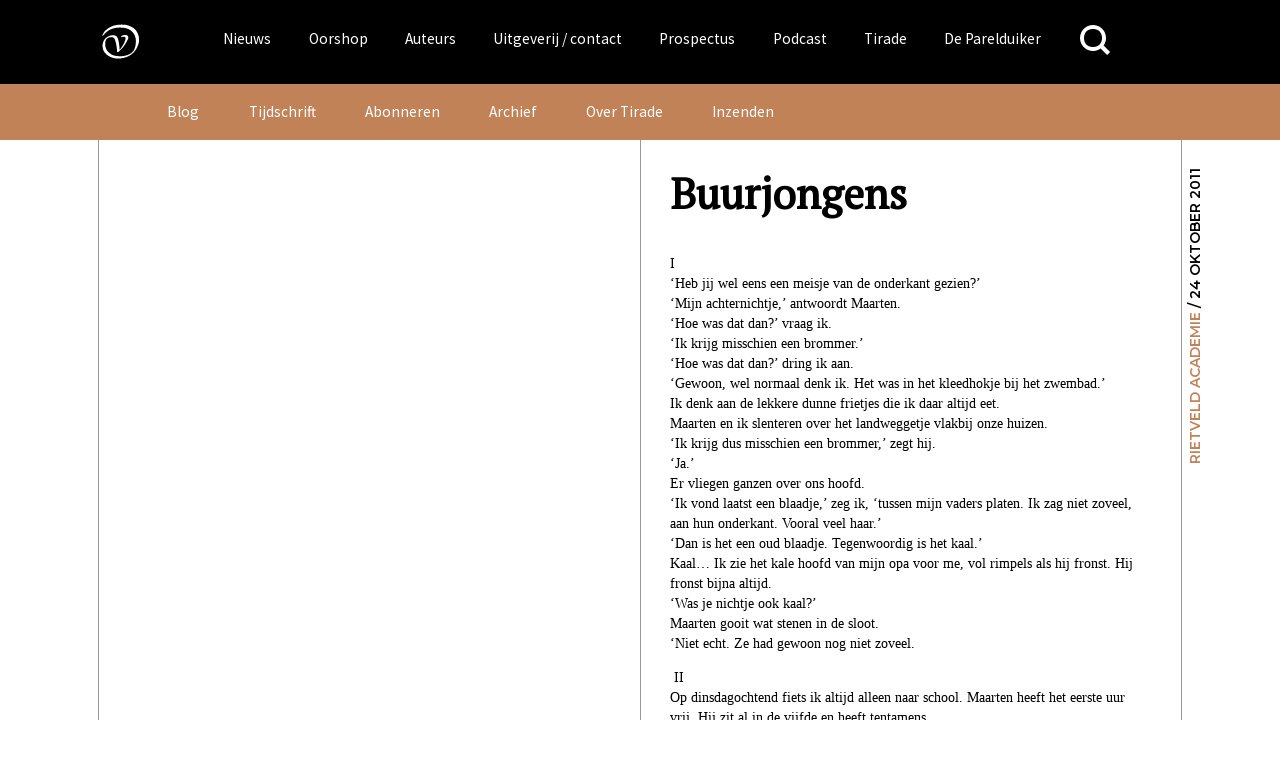

--- FILE ---
content_type: text/html; charset=UTF-8
request_url: https://www.vanoorschot.nl/tirade_blog/buurjongens/
body_size: 19509
content:
<!DOCTYPE html>
<html lang="nl-NL" class="no-js no-svg">
<head>
<meta charset="UTF-8">
<meta name="viewport" content="width=device-width, initial-scale=1.0" />
<link rel="profile" href="http://gmpg.org/xfn/11">

<script async src="https://www.googletagmanager.com/gtag/js?id=UA-165917557-1"></script>
<script>
  window.dataLayer = window.dataLayer || [];
  function gtag(){dataLayer.push(arguments);}
  gtag('js', new Date());
  gtag('config', 'UA-165917557-1');
</script>



<link href="https://fonts.googleapis.com/css?family=Source+Sans+Pro" rel="stylesheet">
<meta name='robots' content='index, follow, max-image-preview:large, max-snippet:-1, max-video-preview:-1' />
	<style>img:is([sizes="auto" i], [sizes^="auto," i]) { contain-intrinsic-size: 3000px 1500px }</style>
	
	<!-- This site is optimized with the Yoast SEO plugin v26.4 - https://yoast.com/wordpress/plugins/seo/ -->
	<title>Buurjongens &#183; Uitgeverij Van Oorschot</title>
	<link rel="canonical" href="https://www.vanoorschot.nl/tirade_blog/buurjongens/" />
	<meta property="og:locale" content="nl_NL" />
	<meta property="og:type" content="article" />
	<meta property="og:title" content="Buurjongens &#183; Uitgeverij Van Oorschot" />
	<meta property="og:description" content="I ‘Heb jij wel eens een meisje van de onderkant gezien?’ ‘Mijn achternichtje,’ antwoordt Maarten. ‘Hoe was dat dan?’ vraag ik. ‘Ik krijg misschien een brommer.’ ‘Hoe was dat dan?’ dring ik aan. ‘Gewoon, wel normaal denk ik. Het was in het kleedhokje bij het zwembad.’ Ik denk aan de lekkere dunne frietjes die ik...Lees verder" />
	<meta property="og:url" content="https://www.vanoorschot.nl/tirade_blog/buurjongens/" />
	<meta property="og:site_name" content="Uitgeverij Van Oorschot" />
	<meta property="article:modified_time" content="2020-03-31T12:44:11+00:00" />
	<meta property="og:image" content="https://www.vanoorschot.nl/wp-content/uploads/2011/10/12-1.jpg" />
	<meta property="og:image:width" content="200" />
	<meta property="og:image:height" content="110" />
	<meta property="og:image:type" content="image/jpeg" />
	<meta name="twitter:card" content="summary_large_image" />
	<meta name="twitter:label1" content="Geschatte leestijd" />
	<meta name="twitter:data1" content="2 minuten" />
	<script type="application/ld+json" class="yoast-schema-graph">{"@context":"https://schema.org","@graph":[{"@type":"WebPage","@id":"https://www.vanoorschot.nl/tirade_blog/buurjongens/","url":"https://www.vanoorschot.nl/tirade_blog/buurjongens/","name":"Buurjongens &#183; Uitgeverij Van Oorschot","isPartOf":{"@id":"https://www.vanoorschot.nl/#website"},"datePublished":"2011-10-24T07:58:26+00:00","dateModified":"2020-03-31T12:44:11+00:00","breadcrumb":{"@id":"https://www.vanoorschot.nl/tirade_blog/buurjongens/#breadcrumb"},"inLanguage":"nl-NL","potentialAction":[{"@type":"ReadAction","target":["https://www.vanoorschot.nl/tirade_blog/buurjongens/"]}]},{"@type":"BreadcrumbList","@id":"https://www.vanoorschot.nl/tirade_blog/buurjongens/#breadcrumb","itemListElement":[{"@type":"ListItem","position":1,"name":"Home","item":"https://www.vanoorschot.nl/"},{"@type":"ListItem","position":2,"name":"Tirade blog berichten","item":"https://www.vanoorschot.nl/tirade-blog/"},{"@type":"ListItem","position":3,"name":"Buurjongens"}]},{"@type":"WebSite","@id":"https://www.vanoorschot.nl/#website","url":"https://www.vanoorschot.nl/","name":"Uitgeverij Van Oorschot","description":"","potentialAction":[{"@type":"SearchAction","target":{"@type":"EntryPoint","urlTemplate":"https://www.vanoorschot.nl/?s={search_term_string}"},"query-input":{"@type":"PropertyValueSpecification","valueRequired":true,"valueName":"search_term_string"}}],"inLanguage":"nl-NL"}]}</script>
	<!-- / Yoast SEO plugin. -->


<link rel='dns-prefetch' href='//fonts.googleapis.com' />
<link rel="alternate" type="application/rss+xml" title="Uitgeverij Van Oorschot &raquo; Buurjongens reacties feed" href="https://www.vanoorschot.nl/tirade_blog/buurjongens/feed/" />
<script type="text/javascript">
/* <![CDATA[ */
window._wpemojiSettings = {"baseUrl":"https:\/\/s.w.org\/images\/core\/emoji\/16.0.1\/72x72\/","ext":".png","svgUrl":"https:\/\/s.w.org\/images\/core\/emoji\/16.0.1\/svg\/","svgExt":".svg","source":{"concatemoji":"https:\/\/www.vanoorschot.nl\/wp-includes\/js\/wp-emoji-release.min.js?ver=6.8.3"}};
/*! This file is auto-generated */
!function(s,n){var o,i,e;function c(e){try{var t={supportTests:e,timestamp:(new Date).valueOf()};sessionStorage.setItem(o,JSON.stringify(t))}catch(e){}}function p(e,t,n){e.clearRect(0,0,e.canvas.width,e.canvas.height),e.fillText(t,0,0);var t=new Uint32Array(e.getImageData(0,0,e.canvas.width,e.canvas.height).data),a=(e.clearRect(0,0,e.canvas.width,e.canvas.height),e.fillText(n,0,0),new Uint32Array(e.getImageData(0,0,e.canvas.width,e.canvas.height).data));return t.every(function(e,t){return e===a[t]})}function u(e,t){e.clearRect(0,0,e.canvas.width,e.canvas.height),e.fillText(t,0,0);for(var n=e.getImageData(16,16,1,1),a=0;a<n.data.length;a++)if(0!==n.data[a])return!1;return!0}function f(e,t,n,a){switch(t){case"flag":return n(e,"\ud83c\udff3\ufe0f\u200d\u26a7\ufe0f","\ud83c\udff3\ufe0f\u200b\u26a7\ufe0f")?!1:!n(e,"\ud83c\udde8\ud83c\uddf6","\ud83c\udde8\u200b\ud83c\uddf6")&&!n(e,"\ud83c\udff4\udb40\udc67\udb40\udc62\udb40\udc65\udb40\udc6e\udb40\udc67\udb40\udc7f","\ud83c\udff4\u200b\udb40\udc67\u200b\udb40\udc62\u200b\udb40\udc65\u200b\udb40\udc6e\u200b\udb40\udc67\u200b\udb40\udc7f");case"emoji":return!a(e,"\ud83e\udedf")}return!1}function g(e,t,n,a){var r="undefined"!=typeof WorkerGlobalScope&&self instanceof WorkerGlobalScope?new OffscreenCanvas(300,150):s.createElement("canvas"),o=r.getContext("2d",{willReadFrequently:!0}),i=(o.textBaseline="top",o.font="600 32px Arial",{});return e.forEach(function(e){i[e]=t(o,e,n,a)}),i}function t(e){var t=s.createElement("script");t.src=e,t.defer=!0,s.head.appendChild(t)}"undefined"!=typeof Promise&&(o="wpEmojiSettingsSupports",i=["flag","emoji"],n.supports={everything:!0,everythingExceptFlag:!0},e=new Promise(function(e){s.addEventListener("DOMContentLoaded",e,{once:!0})}),new Promise(function(t){var n=function(){try{var e=JSON.parse(sessionStorage.getItem(o));if("object"==typeof e&&"number"==typeof e.timestamp&&(new Date).valueOf()<e.timestamp+604800&&"object"==typeof e.supportTests)return e.supportTests}catch(e){}return null}();if(!n){if("undefined"!=typeof Worker&&"undefined"!=typeof OffscreenCanvas&&"undefined"!=typeof URL&&URL.createObjectURL&&"undefined"!=typeof Blob)try{var e="postMessage("+g.toString()+"("+[JSON.stringify(i),f.toString(),p.toString(),u.toString()].join(",")+"));",a=new Blob([e],{type:"text/javascript"}),r=new Worker(URL.createObjectURL(a),{name:"wpTestEmojiSupports"});return void(r.onmessage=function(e){c(n=e.data),r.terminate(),t(n)})}catch(e){}c(n=g(i,f,p,u))}t(n)}).then(function(e){for(var t in e)n.supports[t]=e[t],n.supports.everything=n.supports.everything&&n.supports[t],"flag"!==t&&(n.supports.everythingExceptFlag=n.supports.everythingExceptFlag&&n.supports[t]);n.supports.everythingExceptFlag=n.supports.everythingExceptFlag&&!n.supports.flag,n.DOMReady=!1,n.readyCallback=function(){n.DOMReady=!0}}).then(function(){return e}).then(function(){var e;n.supports.everything||(n.readyCallback(),(e=n.source||{}).concatemoji?t(e.concatemoji):e.wpemoji&&e.twemoji&&(t(e.twemoji),t(e.wpemoji)))}))}((window,document),window._wpemojiSettings);
/* ]]> */
</script>
<style id='wp-emoji-styles-inline-css' type='text/css'>

	img.wp-smiley, img.emoji {
		display: inline !important;
		border: none !important;
		box-shadow: none !important;
		height: 1em !important;
		width: 1em !important;
		margin: 0 0.07em !important;
		vertical-align: -0.1em !important;
		background: none !important;
		padding: 0 !important;
	}
</style>
<link rel='stylesheet' id='wp-block-library-css' href='https://www.vanoorschot.nl/wp-includes/css/dist/block-library/style.min.css?ver=6.8.3' type='text/css' media='all' />
<style id='classic-theme-styles-inline-css' type='text/css'>
/*! This file is auto-generated */
.wp-block-button__link{color:#fff;background-color:#32373c;border-radius:9999px;box-shadow:none;text-decoration:none;padding:calc(.667em + 2px) calc(1.333em + 2px);font-size:1.125em}.wp-block-file__button{background:#32373c;color:#fff;text-decoration:none}
</style>
<link rel='stylesheet' id='wp-components-css' href='https://www.vanoorschot.nl/wp-includes/css/dist/components/style.min.css?ver=6.8.3' type='text/css' media='all' />
<link rel='stylesheet' id='wp-preferences-css' href='https://www.vanoorschot.nl/wp-includes/css/dist/preferences/style.min.css?ver=6.8.3' type='text/css' media='all' />
<link rel='stylesheet' id='wp-block-editor-css' href='https://www.vanoorschot.nl/wp-includes/css/dist/block-editor/style.min.css?ver=6.8.3' type='text/css' media='all' />
<link rel='stylesheet' id='wp-reusable-blocks-css' href='https://www.vanoorschot.nl/wp-includes/css/dist/reusable-blocks/style.min.css?ver=6.8.3' type='text/css' media='all' />
<link rel='stylesheet' id='wp-patterns-css' href='https://www.vanoorschot.nl/wp-includes/css/dist/patterns/style.min.css?ver=6.8.3' type='text/css' media='all' />
<link rel='stylesheet' id='wp-editor-css' href='https://www.vanoorschot.nl/wp-includes/css/dist/editor/style.min.css?ver=6.8.3' type='text/css' media='all' />
<link rel='stylesheet' id='algori_pdf_viewer-cgb-style-css-css' href='https://www.vanoorschot.nl/wp-content/plugins/algori-pdf-viewer/dist/blocks.style.build.css' type='text/css' media='all' />
<style id='hollandsspoor-hs-block-cast-style-inline-css' type='text/css'>
ul.wp-block-hollandsspoor-hs-block-cast{list-style-type:none}ul.wp-block-hollandsspoor-hs-block-cast.is-grid{display:flex;flex-wrap:wrap;list-style:none;padding:0}@media(min-width:600px){ul.wp-block-hollandsspoor-hs-block-cast.columns-2 li{box-sizing:border-box;display:flex;flex-direction:column;justify-content:space-between;margin:0 1em 2em;width:calc(50% - 2em)}ul.wp-block-hollandsspoor-hs-block-cast.columns-3 li{box-sizing:border-box;width:calc(33.33333% - 4em)}.vo-podcast-player{width:100%!important}}.wp-block-hollandsspoor-hs-block-cast{background-color:#fff;color:#000;padding:2em 1em 1em}.wp-block-cast-item{box-shadow:0 0 32px 0 #ccc;margin:0 0 2em;padding:2em}.wp-block-cast-title a:link{font-size:1.5em;font-weight:700;text-decoration:none}.vo-podcast-player{margin:1em 0 0}

</style>
<style id='global-styles-inline-css' type='text/css'>
:root{--wp--preset--aspect-ratio--square: 1;--wp--preset--aspect-ratio--4-3: 4/3;--wp--preset--aspect-ratio--3-4: 3/4;--wp--preset--aspect-ratio--3-2: 3/2;--wp--preset--aspect-ratio--2-3: 2/3;--wp--preset--aspect-ratio--16-9: 16/9;--wp--preset--aspect-ratio--9-16: 9/16;--wp--preset--color--black: #000000;--wp--preset--color--cyan-bluish-gray: #abb8c3;--wp--preset--color--white: #ffffff;--wp--preset--color--pale-pink: #f78da7;--wp--preset--color--vivid-red: #cf2e2e;--wp--preset--color--luminous-vivid-orange: #ff6900;--wp--preset--color--luminous-vivid-amber: #fcb900;--wp--preset--color--light-green-cyan: #7bdcb5;--wp--preset--color--vivid-green-cyan: #00d084;--wp--preset--color--pale-cyan-blue: #8ed1fc;--wp--preset--color--vivid-cyan-blue: #0693e3;--wp--preset--color--vivid-purple: #9b51e0;--wp--preset--gradient--vivid-cyan-blue-to-vivid-purple: linear-gradient(135deg,rgba(6,147,227,1) 0%,rgb(155,81,224) 100%);--wp--preset--gradient--light-green-cyan-to-vivid-green-cyan: linear-gradient(135deg,rgb(122,220,180) 0%,rgb(0,208,130) 100%);--wp--preset--gradient--luminous-vivid-amber-to-luminous-vivid-orange: linear-gradient(135deg,rgba(252,185,0,1) 0%,rgba(255,105,0,1) 100%);--wp--preset--gradient--luminous-vivid-orange-to-vivid-red: linear-gradient(135deg,rgba(255,105,0,1) 0%,rgb(207,46,46) 100%);--wp--preset--gradient--very-light-gray-to-cyan-bluish-gray: linear-gradient(135deg,rgb(238,238,238) 0%,rgb(169,184,195) 100%);--wp--preset--gradient--cool-to-warm-spectrum: linear-gradient(135deg,rgb(74,234,220) 0%,rgb(151,120,209) 20%,rgb(207,42,186) 40%,rgb(238,44,130) 60%,rgb(251,105,98) 80%,rgb(254,248,76) 100%);--wp--preset--gradient--blush-light-purple: linear-gradient(135deg,rgb(255,206,236) 0%,rgb(152,150,240) 100%);--wp--preset--gradient--blush-bordeaux: linear-gradient(135deg,rgb(254,205,165) 0%,rgb(254,45,45) 50%,rgb(107,0,62) 100%);--wp--preset--gradient--luminous-dusk: linear-gradient(135deg,rgb(255,203,112) 0%,rgb(199,81,192) 50%,rgb(65,88,208) 100%);--wp--preset--gradient--pale-ocean: linear-gradient(135deg,rgb(255,245,203) 0%,rgb(182,227,212) 50%,rgb(51,167,181) 100%);--wp--preset--gradient--electric-grass: linear-gradient(135deg,rgb(202,248,128) 0%,rgb(113,206,126) 100%);--wp--preset--gradient--midnight: linear-gradient(135deg,rgb(2,3,129) 0%,rgb(40,116,252) 100%);--wp--preset--font-size--small: 13px;--wp--preset--font-size--medium: 20px;--wp--preset--font-size--large: 36px;--wp--preset--font-size--x-large: 42px;--wp--preset--spacing--20: 0.44rem;--wp--preset--spacing--30: 0.67rem;--wp--preset--spacing--40: 1rem;--wp--preset--spacing--50: 1.5rem;--wp--preset--spacing--60: 2.25rem;--wp--preset--spacing--70: 3.38rem;--wp--preset--spacing--80: 5.06rem;--wp--preset--shadow--natural: 6px 6px 9px rgba(0, 0, 0, 0.2);--wp--preset--shadow--deep: 12px 12px 50px rgba(0, 0, 0, 0.4);--wp--preset--shadow--sharp: 6px 6px 0px rgba(0, 0, 0, 0.2);--wp--preset--shadow--outlined: 6px 6px 0px -3px rgba(255, 255, 255, 1), 6px 6px rgba(0, 0, 0, 1);--wp--preset--shadow--crisp: 6px 6px 0px rgba(0, 0, 0, 1);}:where(.is-layout-flex){gap: 0.5em;}:where(.is-layout-grid){gap: 0.5em;}body .is-layout-flex{display: flex;}.is-layout-flex{flex-wrap: wrap;align-items: center;}.is-layout-flex > :is(*, div){margin: 0;}body .is-layout-grid{display: grid;}.is-layout-grid > :is(*, div){margin: 0;}:where(.wp-block-columns.is-layout-flex){gap: 2em;}:where(.wp-block-columns.is-layout-grid){gap: 2em;}:where(.wp-block-post-template.is-layout-flex){gap: 1.25em;}:where(.wp-block-post-template.is-layout-grid){gap: 1.25em;}.has-black-color{color: var(--wp--preset--color--black) !important;}.has-cyan-bluish-gray-color{color: var(--wp--preset--color--cyan-bluish-gray) !important;}.has-white-color{color: var(--wp--preset--color--white) !important;}.has-pale-pink-color{color: var(--wp--preset--color--pale-pink) !important;}.has-vivid-red-color{color: var(--wp--preset--color--vivid-red) !important;}.has-luminous-vivid-orange-color{color: var(--wp--preset--color--luminous-vivid-orange) !important;}.has-luminous-vivid-amber-color{color: var(--wp--preset--color--luminous-vivid-amber) !important;}.has-light-green-cyan-color{color: var(--wp--preset--color--light-green-cyan) !important;}.has-vivid-green-cyan-color{color: var(--wp--preset--color--vivid-green-cyan) !important;}.has-pale-cyan-blue-color{color: var(--wp--preset--color--pale-cyan-blue) !important;}.has-vivid-cyan-blue-color{color: var(--wp--preset--color--vivid-cyan-blue) !important;}.has-vivid-purple-color{color: var(--wp--preset--color--vivid-purple) !important;}.has-black-background-color{background-color: var(--wp--preset--color--black) !important;}.has-cyan-bluish-gray-background-color{background-color: var(--wp--preset--color--cyan-bluish-gray) !important;}.has-white-background-color{background-color: var(--wp--preset--color--white) !important;}.has-pale-pink-background-color{background-color: var(--wp--preset--color--pale-pink) !important;}.has-vivid-red-background-color{background-color: var(--wp--preset--color--vivid-red) !important;}.has-luminous-vivid-orange-background-color{background-color: var(--wp--preset--color--luminous-vivid-orange) !important;}.has-luminous-vivid-amber-background-color{background-color: var(--wp--preset--color--luminous-vivid-amber) !important;}.has-light-green-cyan-background-color{background-color: var(--wp--preset--color--light-green-cyan) !important;}.has-vivid-green-cyan-background-color{background-color: var(--wp--preset--color--vivid-green-cyan) !important;}.has-pale-cyan-blue-background-color{background-color: var(--wp--preset--color--pale-cyan-blue) !important;}.has-vivid-cyan-blue-background-color{background-color: var(--wp--preset--color--vivid-cyan-blue) !important;}.has-vivid-purple-background-color{background-color: var(--wp--preset--color--vivid-purple) !important;}.has-black-border-color{border-color: var(--wp--preset--color--black) !important;}.has-cyan-bluish-gray-border-color{border-color: var(--wp--preset--color--cyan-bluish-gray) !important;}.has-white-border-color{border-color: var(--wp--preset--color--white) !important;}.has-pale-pink-border-color{border-color: var(--wp--preset--color--pale-pink) !important;}.has-vivid-red-border-color{border-color: var(--wp--preset--color--vivid-red) !important;}.has-luminous-vivid-orange-border-color{border-color: var(--wp--preset--color--luminous-vivid-orange) !important;}.has-luminous-vivid-amber-border-color{border-color: var(--wp--preset--color--luminous-vivid-amber) !important;}.has-light-green-cyan-border-color{border-color: var(--wp--preset--color--light-green-cyan) !important;}.has-vivid-green-cyan-border-color{border-color: var(--wp--preset--color--vivid-green-cyan) !important;}.has-pale-cyan-blue-border-color{border-color: var(--wp--preset--color--pale-cyan-blue) !important;}.has-vivid-cyan-blue-border-color{border-color: var(--wp--preset--color--vivid-cyan-blue) !important;}.has-vivid-purple-border-color{border-color: var(--wp--preset--color--vivid-purple) !important;}.has-vivid-cyan-blue-to-vivid-purple-gradient-background{background: var(--wp--preset--gradient--vivid-cyan-blue-to-vivid-purple) !important;}.has-light-green-cyan-to-vivid-green-cyan-gradient-background{background: var(--wp--preset--gradient--light-green-cyan-to-vivid-green-cyan) !important;}.has-luminous-vivid-amber-to-luminous-vivid-orange-gradient-background{background: var(--wp--preset--gradient--luminous-vivid-amber-to-luminous-vivid-orange) !important;}.has-luminous-vivid-orange-to-vivid-red-gradient-background{background: var(--wp--preset--gradient--luminous-vivid-orange-to-vivid-red) !important;}.has-very-light-gray-to-cyan-bluish-gray-gradient-background{background: var(--wp--preset--gradient--very-light-gray-to-cyan-bluish-gray) !important;}.has-cool-to-warm-spectrum-gradient-background{background: var(--wp--preset--gradient--cool-to-warm-spectrum) !important;}.has-blush-light-purple-gradient-background{background: var(--wp--preset--gradient--blush-light-purple) !important;}.has-blush-bordeaux-gradient-background{background: var(--wp--preset--gradient--blush-bordeaux) !important;}.has-luminous-dusk-gradient-background{background: var(--wp--preset--gradient--luminous-dusk) !important;}.has-pale-ocean-gradient-background{background: var(--wp--preset--gradient--pale-ocean) !important;}.has-electric-grass-gradient-background{background: var(--wp--preset--gradient--electric-grass) !important;}.has-midnight-gradient-background{background: var(--wp--preset--gradient--midnight) !important;}.has-small-font-size{font-size: var(--wp--preset--font-size--small) !important;}.has-medium-font-size{font-size: var(--wp--preset--font-size--medium) !important;}.has-large-font-size{font-size: var(--wp--preset--font-size--large) !important;}.has-x-large-font-size{font-size: var(--wp--preset--font-size--x-large) !important;}
:where(.wp-block-post-template.is-layout-flex){gap: 1.25em;}:where(.wp-block-post-template.is-layout-grid){gap: 1.25em;}
:where(.wp-block-columns.is-layout-flex){gap: 2em;}:where(.wp-block-columns.is-layout-grid){gap: 2em;}
:root :where(.wp-block-pullquote){font-size: 1.5em;line-height: 1.6;}
</style>
<link rel='stylesheet' id='upcoming-styles-css' href='https://www.vanoorschot.nl/wp-content/plugins/woocommerce-upcoming-product/css/style.css?ver=20260202' type='text/css' media='all' />
<style id='woocommerce-inline-inline-css' type='text/css'>
.woocommerce form .form-row .required { visibility: visible; }
</style>
<link rel='stylesheet' id='brands-styles-css' href='https://www.vanoorschot.nl/wp-content/plugins/woocommerce/assets/css/brands.css?ver=10.3.7' type='text/css' media='all' />
<link rel='stylesheet' id='custom-google-fonts-css' href='https://fonts.googleapis.com/css?family=Montserrat%3A400%2C600%2C800%7CPT+Serif&#038;ver=6.8.3' type='text/css' media='all' />
<link rel='stylesheet' id='default-css' href='https://www.vanoorschot.nl/wp-content/themes/vanoorschot/css/default.css?ver=6.8.3' type='text/css' media='all' />
<link rel='stylesheet' id='royal-slider-style-css' href='https://www.vanoorschot.nl/wp-content/themes/vanoorschot/css/royalslider.css?ver=6.8.3' type='text/css' media='all' />
<link rel='stylesheet' id='royal-slider-skin-css' href='https://www.vanoorschot.nl/wp-content/themes/vanoorschot/css/rs-van-oorschot.css?ver=6.8.3' type='text/css' media='all' />
<link rel='stylesheet' id='mollie-applepaydirect-css' href='https://www.vanoorschot.nl/wp-content/plugins/mollie-payments-for-woocommerce/public/css/mollie-applepaydirect.min.css?ver=1764073033' type='text/css' media='screen' />
<link rel='stylesheet' id='newsletter-css' href='https://www.vanoorschot.nl/wp-content/plugins/newsletter/style.css?ver=9.0.8' type='text/css' media='all' />
<script type="text/javascript" id="wpml-cookie-js-extra">
/* <![CDATA[ */
var wpml_cookies = {"wp-wpml_current_language":{"value":"nl","expires":1,"path":"\/"}};
var wpml_cookies = {"wp-wpml_current_language":{"value":"nl","expires":1,"path":"\/"}};
/* ]]> */
</script>
<script type="text/javascript" src="https://www.vanoorschot.nl/wp-content/plugins/sitepress-multilingual-cms/res/js/cookies/language-cookie.js?ver=485900" id="wpml-cookie-js" defer="defer" data-wp-strategy="defer"></script>
<script type="text/javascript" src="https://www.vanoorschot.nl/wp-includes/js/jquery/jquery.min.js?ver=3.7.1" id="jquery-core-js"></script>
<script type="text/javascript" src="https://www.vanoorschot.nl/wp-includes/js/jquery/jquery-migrate.min.js?ver=3.4.1" id="jquery-migrate-js"></script>
<script type="text/javascript" src="https://www.vanoorschot.nl/wp-content/plugins/dbnl/js/dbnl.js?ver=6.8.3" id="dbnl-script-js"></script>
<script type="text/javascript" src="https://www.vanoorschot.nl/wp-content/themes/vanoorschot/js-prod/vanoorschot.min.js?ver=1" id="van-oorschot-js"></script>
<script type="text/javascript" id="tirade-frontend-js-extra">
/* <![CDATA[ */
var ajaxedtirade = {"ajax_url":"https:\/\/www.vanoorschot.nl\/wp-admin\/admin-ajax.php"};
/* ]]> */
</script>
<script type="text/javascript" src="https://www.vanoorschot.nl/wp-content/plugins/tirade/js/tirade.js?ver=1.0" id="tirade-frontend-js"></script>
<script type="text/javascript" src="https://www.vanoorschot.nl/wp-content/plugins/woocommerce/assets/js/jquery-blockui/jquery.blockUI.min.js?ver=2.7.0-wc.10.3.7" id="wc-jquery-blockui-js" defer="defer" data-wp-strategy="defer"></script>
<script type="text/javascript" id="wc-add-to-cart-js-extra">
/* <![CDATA[ */
var wc_add_to_cart_params = {"ajax_url":"\/wp-admin\/admin-ajax.php","wc_ajax_url":"\/?wc-ajax=%%endpoint%%","i18n_view_cart":"Bekijk winkelwagen","cart_url":"https:\/\/www.vanoorschot.nl\/checkout\/","is_cart":"","cart_redirect_after_add":"yes"};
/* ]]> */
</script>
<script type="text/javascript" src="https://www.vanoorschot.nl/wp-content/plugins/woocommerce/assets/js/frontend/add-to-cart.min.js?ver=10.3.7" id="wc-add-to-cart-js" defer="defer" data-wp-strategy="defer"></script>
<script type="text/javascript" src="https://www.vanoorschot.nl/wp-content/plugins/woocommerce/assets/js/js-cookie/js.cookie.min.js?ver=2.1.4-wc.10.3.7" id="wc-js-cookie-js" defer="defer" data-wp-strategy="defer"></script>
<script type="text/javascript" id="woocommerce-js-extra">
/* <![CDATA[ */
var woocommerce_params = {"ajax_url":"\/wp-admin\/admin-ajax.php","wc_ajax_url":"\/?wc-ajax=%%endpoint%%","i18n_password_show":"Wachtwoord weergeven","i18n_password_hide":"Wachtwoord verbergen"};
/* ]]> */
</script>
<script type="text/javascript" src="https://www.vanoorschot.nl/wp-content/plugins/woocommerce/assets/js/frontend/woocommerce.min.js?ver=10.3.7" id="woocommerce-js" defer="defer" data-wp-strategy="defer"></script>
<script type="text/javascript" id="my_loadmore-js-extra">
/* <![CDATA[ */
var misha_loadmore_params = {"ajaxurl":"https:\/\/www.vanoorschot.nl\/wp-admin\/admin-ajax.php","posts":"{\"page\":0,\"post_type\":\"tirade_blog\",\"error\":\"\",\"m\":\"\",\"p\":265789,\"post_parent\":\"\",\"subpost\":\"\",\"subpost_id\":\"\",\"attachment\":\"\",\"attachment_id\":0,\"pagename\":\"\",\"page_id\":\"\",\"second\":\"\",\"minute\":\"\",\"hour\":\"\",\"day\":0,\"monthnum\":0,\"year\":0,\"w\":0,\"category_name\":\"\",\"tag\":\"\",\"cat\":\"\",\"tag_id\":\"\",\"author\":\"\",\"author_name\":\"\",\"feed\":\"\",\"tb\":\"\",\"paged\":0,\"meta_key\":\"\",\"meta_value\":\"\",\"preview\":\"\",\"s\":\"\",\"sentence\":\"\",\"title\":\"\",\"fields\":\"all\",\"menu_order\":\"\",\"embed\":\"\",\"category__in\":[],\"category__not_in\":[],\"category__and\":[],\"post__in\":[],\"post__not_in\":[],\"post_name__in\":[],\"tag__in\":[],\"tag__not_in\":[],\"tag__and\":[],\"tag_slug__in\":[],\"tag_slug__and\":[],\"post_parent__in\":[],\"post_parent__not_in\":[],\"author__in\":[],\"author__not_in\":[],\"search_columns\":[],\"name\":\"buurjongens\",\"posts_per_page\":6,\"ignore_sticky_posts\":false,\"suppress_filters\":false,\"cache_results\":true,\"update_post_term_cache\":true,\"update_menu_item_cache\":false,\"lazy_load_term_meta\":true,\"update_post_meta_cache\":true,\"nopaging\":false,\"comments_per_page\":\"50\",\"no_found_rows\":false,\"order\":\"DESC\",\"tirade_blog\":\"buurjongens\"}","current_page":"1","max_page":"0"};
/* ]]> */
</script>
<script type="text/javascript" src="https://www.vanoorschot.nl/wp-content/themes/vanoorschot/js-prod/myloadmore.js?ver=6.8.3" id="my_loadmore-js"></script>
<link rel="https://api.w.org/" href="https://www.vanoorschot.nl/wp-json/" /><link rel="alternate" title="JSON" type="application/json" href="https://www.vanoorschot.nl/wp-json/wp/v2/tirade_blog/265789" /><link rel="EditURI" type="application/rsd+xml" title="RSD" href="https://www.vanoorschot.nl/xmlrpc.php?rsd" />
<meta name="generator" content="WordPress 6.8.3" />
<meta name="generator" content="WooCommerce 10.3.7" />
<link rel='shortlink' href='https://www.vanoorschot.nl/?p=265789' />
<link rel="alternate" title="oEmbed (JSON)" type="application/json+oembed" href="https://www.vanoorschot.nl/wp-json/oembed/1.0/embed?url=https%3A%2F%2Fwww.vanoorschot.nl%2Ftirade_blog%2Fbuurjongens%2F" />
<link rel="alternate" title="oEmbed (XML)" type="text/xml+oembed" href="https://www.vanoorschot.nl/wp-json/oembed/1.0/embed?url=https%3A%2F%2Fwww.vanoorschot.nl%2Ftirade_blog%2Fbuurjongens%2F&#038;format=xml" />
<meta name="generator" content="WPML ver:4.8.5 stt:37,1;" />
	<noscript><style>.woocommerce-product-gallery{ opacity: 1 !important; }</style></noscript>
	<link rel="icon" href="https://www.vanoorschot.nl/wp-content/uploads/2021/03/cropped-vignet-Linkedin-scaled-1-32x32.jpg" sizes="32x32" />
<link rel="icon" href="https://www.vanoorschot.nl/wp-content/uploads/2021/03/cropped-vignet-Linkedin-scaled-1-192x192.jpg" sizes="192x192" />
<link rel="apple-touch-icon" href="https://www.vanoorschot.nl/wp-content/uploads/2021/03/cropped-vignet-Linkedin-scaled-1-180x180.jpg" />
<meta name="msapplication-TileImage" content="https://www.vanoorschot.nl/wp-content/uploads/2021/03/cropped-vignet-Linkedin-scaled-1-270x270.jpg" />
				<style type="text/css" id="c4wp-checkout-css">
					.woocommerce-checkout .c4wp_captcha_field {
						margin-bottom: 10px;
						margin-top: 15px;
						position: relative;
						display: inline-block;
					}
				</style>
							<style type="text/css" id="c4wp-v3-lp-form-css">
				.login #login, .login #lostpasswordform {
					min-width: 350px !important;
				}
				.wpforms-field-c4wp iframe {
					width: 100% !important;
				}
			</style>
			</head>

<body class="wp-singular tirade_blog-template-default single single-tirade_blog postid-265789 wp-theme-vanoorschot theme-vanoorschot woocommerce-no-js desktop">
<style>
	/* styled here to prevent flash during css loading */
	ul#hoofd-menu .sub-menu {
		display: none;
	}
	button.menu-toggle {
		display:none;
	}

</style>
<div id="page" class="site">
	<a class="skip-link screen-reader-text" href="#content">Skip to content</a>
	<header id="masthead" class="site-header" role="banner">
		<div class="wrap">
			<div class="header-menu-container uitvullen">

			<div class="header-left">
			<a class="home" href="https://www.vanoorschot.nl/" rel="home" aria-label="Naar de voorpagina">
			<div class="header-vignet-container"><svg version="1.1" id="header-vignet" class="header-vignet" xmlns="http://www.w3.org/2000/svg" xmlns:xlink="http://www.w3.org/1999/xlink" x="0px" y="0px"
		width="1584px" height="1536px" viewBox="0 0 1584 1536" enable-background="new 0 0 1584 1536" xml:space="preserve">
		<path d="M294,588c12,12,16.718,5.076,30-12c126-162,288-216,474-216 c144,0,240,30,318,96c84.457,71.463,126,180,126,282c0,42-3.881,206.528-84,300c-72,84-216,132-348,132s-228-12-318-90
		S372,918,372,822c0-72,19.696-123.757,60-156c30-24,60-36,114-36c10.848,0,23.875,0,37.767,3.939
		c9.16,2.598,18.696,6.908,28.233,14.061c24,18,30,24,48,90s24,72,36,162c10.43,78.226,12,102,12,144c0,6,6,6,18,6s17.481-0.568,24-6
		c36-30,72-60,126-126s103.117-152.235,138-222c12-24,12-48,12-60c0-36-24-66-84-66c-48,0-87.75,10-114,36c-12.057,11.942-6,12,0,18
		s8.25,8.75,12,6c13.685-10.036,42-12,60-12c12,0,36,6,42,18c0,0,6,6,6,24c0,24-6,48-12,66c-20.436,61.306-36,96-84,168
		c-24,36-54,78-60,84c-4.243,4.243-12,0-12,0s-1.621-35.825-6-84c-6-66-14.027-119.405-36-198c-10.607-37.942-22.467-70.686-45-90
		c-21-18-65.466-30-93-30c-54,0-134.58,15.627-198,72c-54,48-93.62,108.204-102,192c-6,60,4.851,126.511,24,168
		c36,78,102,138,192,180s150,48,228,48c90,0,210-24,288-66c66.193-35.643,112-69,166-129s113.05-177.302,127-261c6-36,13-150-23-234
		c-54-126-113.646-174.76-216-222c-78-36-138-48-246-48c-78,0-199.188,9.383-294,54c-102,48-186,120-216,174S288,582,294,588z"/>
		</svg></div>			</a>
			</div><!-- .header-left -->

							<div class="navigation-hoofd-menu">
					<nav id="site-navigation" class="main-navigation" role="navigation" aria-label="Top Menu">
					<div class="menu-hoofdmenu-container"><ul id="hoofd-menu" class="menu"><li id="menu-item-248615" class="menu-item menu-item-type-taxonomy menu-item-object-category menu-item-248615"><a href="https://www.vanoorschot.nl/category/nieuws/">Nieuws</a></li>
<li id="menu-item-248616" class="menu-item menu-item-type-post_type menu-item-object-page menu-item-248616"><a href="https://www.vanoorschot.nl/oorshop/">Oorshop</a></li>
<li id="menu-item-246626" class="auteurslijst menu-item menu-item-type-post_type_archive menu-item-object-oorschot_writer menu-item-246626"><a href="https://www.vanoorschot.nl/writers/">Auteurs</a></li>
<li id="menu-item-248617" class="menu-item menu-item-type-post_type menu-item-object-post menu-item-has-children menu-item-248617"><a href="https://www.vanoorschot.nl/contact/">Uitgeverij / contact</a>
<ul class="sub-menu">
	<li id="menu-item-249032" class="menu-item menu-item-type-post_type menu-item-object-post menu-item-249032"><a href="https://www.vanoorschot.nl/wie-zijn-wij/">Wie zijn wij</a></li>
	<li id="menu-item-246619" class="menu-item menu-item-type-post_type menu-item-object-page menu-item-246619"><a href="https://www.vanoorschot.nl/rights/">Rights</a></li>
	<li id="menu-item-249025" class="menu-item menu-item-type-post_type menu-item-object-post menu-item-249025"><a href="https://www.vanoorschot.nl/manuscripten/">Manuscripten</a></li>
	<li id="menu-item-221631" class="menu-item menu-item-type-taxonomy menu-item-object-category menu-item-221631"><a href="https://www.vanoorschot.nl/category/over-van-oorschot/">Geschiedenis</a></li>
	<li id="menu-item-249154" class="menu-item menu-item-type-post_type menu-item-object-post menu-item-249154"><a href="https://www.vanoorschot.nl/literaire-prijzen/">Literaire prijzen</a></li>
</ul>
</li>
<li id="menu-item-375443" class="menu-item menu-item-type-post_type menu-item-object-post menu-item-has-children menu-item-375443"><a href="https://www.vanoorschot.nl/voorjaarsaanbieding-2026/">Prospectus</a>
<ul class="sub-menu">
	<li id="menu-item-375442" class="menu-item menu-item-type-post_type menu-item-object-post menu-item-375442"><a href="https://www.vanoorschot.nl/voorjaarsaanbieding-2026/">Voorjaarsaanbieding 2026</a></li>
	<li id="menu-item-368377" class="menu-item menu-item-type-post_type menu-item-object-post menu-item-368377"><a href="https://www.vanoorschot.nl/najaarsaanbieding-2025/">Najaarsaanbieding 2025</a></li>
	<li id="menu-item-364905" class="menu-item menu-item-type-post_type menu-item-object-post menu-item-364905"><a href="https://www.vanoorschot.nl/zomeraanbieding-2025/">Zomeraanbieding 2025</a></li>
	<li id="menu-item-360124" class="menu-item menu-item-type-post_type menu-item-object-post menu-item-360124"><a href="https://www.vanoorschot.nl/voorjaarsaanbieding-2025/">Voorjaarsaanbieding 2025</a></li>
	<li id="menu-item-354237" class="menu-item menu-item-type-post_type menu-item-object-post menu-item-354237"><a href="https://www.vanoorschot.nl/najaarsaanbieding-2024/">Najaarsaanbieding 2024</a></li>
	<li id="menu-item-350902" class="menu-item menu-item-type-post_type menu-item-object-post menu-item-350902"><a href="https://www.vanoorschot.nl/zomeraanbieding-2024/">Zomeraanbieding 2024</a></li>
</ul>
</li>
<li id="menu-item-312346" class="menu-item menu-item-type-post_type menu-item-object-page menu-item-312346"><a href="https://www.vanoorschot.nl/podcast/">Podcast</a></li>
<li id="menu-item-249050" class="menu-item menu-item-type-custom menu-item-object-custom menu-item-has-children menu-item-249050"><a href="http://vanoorschot.nl/tirade-blog">Tirade</a>
<ul class="sub-menu">
	<li id="menu-item-261403" class="menu-item menu-item-type-custom menu-item-object-custom menu-item-261403"><a href="https://vanoorschot.nl/tirade-blog">Blog</a></li>
	<li id="menu-item-261402" class="menu-item menu-item-type-custom menu-item-object-custom menu-item-261402"><a href="https://vanoorschot.nl/tirade">Tijdschrift</a></li>
	<li id="menu-item-270627" class="menu-item menu-item-type-post_type menu-item-object-page menu-item-270627"><a href="https://www.vanoorschot.nl/abonneren/">Abonneren</a></li>
	<li id="menu-item-305039" class="menu-item menu-item-type-post_type_archive menu-item-object-dbnl menu-item-305039"><a href="https://www.vanoorschot.nl/dbnl/">Archief</a></li>
	<li id="menu-item-270630" class="menu-item menu-item-type-post_type menu-item-object-page menu-item-270630"><a href="https://www.vanoorschot.nl/redactie/">Over Tirade</a></li>
	<li id="menu-item-270634" class="menu-item menu-item-type-post_type menu-item-object-page menu-item-270634"><a href="https://www.vanoorschot.nl/inzenden/">Inzenden</a></li>
</ul>
</li>
<li id="menu-item-306514" class="menu-item menu-item-type-post_type menu-item-object-page menu-item-306514"><a href="https://www.vanoorschot.nl/de-parelduiker/">De Parelduiker</a></li>
</ul></div>					
					</nav><!-- #site-navigation -->
				</div><!-- .navigation-top -->

							<div class="header-right">
							<div class="navigation-extra-menu">
					<nav id="extra-navigation" class="extra-navigation" aria-label="Extra Menu">
										</nav><!-- #extra-navigation -->
				</div>
							<form role="search" method="get" class="search-form main-search" action="https://www.vanoorschot.nl/">
					<label for="search-in-header">
						<span class="screen-reader-text" style="color: #ffffff;">Search for:</span>
						<input type="search" class="search-field" placeholder="Zoeken &hellip;" style="" value="" name="s" title="Zoekterm invullen" />
					</label>
					<button id="search-in-header" type="submit" class="search-submit" aria-label="Zoeken" ><svg version="1.1" id="looking-glass-1" class="looking-glass" xmlns="http://www.w3.org/2000/svg" xmlns:xlink="http://www.w3.org/1999/xlink" x="0px" y="0px"
	 width="34px" height="34px" viewBox="0 0 34 34" enable-background="new 0 0 34 34" xml:space="preserve">
	<path fill="#ffffff" d="M15,16 M32,33"/>
	<path fill="#ffffff" d="M24,7"/>
	<g>
		<path fill="#ffffff" d="M2,16c0,7.18,5.82,13,13,13c2.824,0,5.429-0.91,7.561-2.439L29,33l3-3l-6.439-6.439
		C27.09,21.429,28,18.824,28,16c0-7.18-5.82-13-13-13S2,8.82,2,16z"/>
		<path fill="#000000" d="M6,16c0,5.523,3.477,9,9,9s9-3.477,9-9s-3.477-9-9-9S6,10.477,6,16z"/>
	</g>
	</svg></button>
									</form>
				<div class="header-cart-container"></div>
			</div><!-- .header-right -->

			</div><!-- .header-menu-container -->

						<button class="menu-toggle" aria-controls="hoofd-menu" aria-expanded="false" aria-label="Toon mobiel menu">
				<svg aria-hidden='true' focusable='false' data-prefix='fas' data-icon='bars' class='svg-inline--fa fa-bars fa-w-14' role='img' xmlns='http://www.w3.org/2000/svg' viewBox='0 0 448 512'><path fill='currentColor' d='M16 132h416c8.837 0 16-7.163 16-16V76c0-8.837-7.163-16-16-16H16C7.163 60 0 67.163 0 76v40c0 8.837 7.163 16 16 16zm0 160h416c8.837 0 16-7.163 16-16v-40c0-8.837-7.163-16-16-16H16c-8.837 0-16 7.163-16 16v40c0 8.837 7.163 16 16 16zm0 160h416c8.837 0 16-7.163 16-16v-40c0-8.837-7.163-16-16-16H16c-8.837 0-16 7.163-16 16v40c0 8.837 7.163 16 16 16z'></path></svg>			</button>

		</div><!-- .wrap -->
	</header><!-- #masthead -->
		<div class="site-content-contain">
		<div id="content" class="site-content"> <div id="tirade-submenu-container">
    <div class="wrap">
        <div class="header-vignet-container">
            &nbsp;
        </div>
                <div id="tirade-submenu">
            <ul id="tirade-menu">
                                <li class="tirade-menu-item">
                    <a href="https://vanoorschot.nl/tirade-blog" target="">
                        Blog                    </a>
                </li>
                                <li class="tirade-menu-item">
                    <a href="https://vanoorschot.nl/tirade" target="">
                        Tijdschrift                    </a>
                </li>
                                <li class="tirade-menu-item">
                    <a href="https://www.vanoorschot.nl/abonneren/" target="">
                        Abonneren                    </a>
                </li>
                                <li class="tirade-menu-item">
                    <a href="https://www.vanoorschot.nl/dbnl/" target="">
                        Archief                    </a>
                </li>
                                <li class="tirade-menu-item">
                    <a href="https://www.vanoorschot.nl/redactie/" target="">
                        Over Tirade                    </a>
                </li>
                                <li class="tirade-menu-item">
                    <a href="https://www.vanoorschot.nl/inzenden/" target="">
                        Inzenden                    </a>
                </li>
                            </ul>
        </div>
            </div>
</div><div class="single ">
	<div id="primary" class="content-area">
		<main id="main" class="site-main" role="main">
			<article id="post-265789" class="tirade post-265789 tirade_blog type-tirade_blog status-publish hentry">
			<div class="tirade-column-container">
		<div class="tirade-column tirade-column-1">
			<div class="post-thumbnail tirade-blog-thumbnail"><a href="https://www.vanoorschot.nl/tirade_blog/buurjongens/" target="_self" rel="" class=""></a><div class="tirade-image-caption"></div></div>		</div><!-- .tirade-column --><!-- no space /cr between divs for display inline-block
	--><div class="tirade-column tirade-column-2">
			<div class="tirade-article-meta"><a href="https://www.vanoorschot.nl/author/rietveld-academie/?profile_type=tirade_blog" class="tirade-article-meta-author-link">Rietveld Academie</a>&nbsp;/&nbsp;24 oktober 2011</div>						<div class="single-entry">
			<header class="entry-header">
				<div class="entry-meta"></div><!-- .entry-meta --><h1 class="entry-title">Buurjongens</h1>			</header><!-- .entry-header -->


			<div class="entry-content">
				<p><span style="font-family: TimesNewRomanPSMT;">I<br />
‘Heb jij wel eens een meisje van de onderkant gezien?’<br />
‘Mijn achternichtje,’ antwoordt Maarten.<br />
‘Hoe was dat dan?’ vraag ik.<br />
‘Ik krijg misschien een brommer.’<br />
‘Hoe was dat dan?’ dring ik aan.<br />
‘Gewoon, wel normaal denk ik. Het was in het kleedhokje bij het zwembad.’<br />
Ik denk aan de lekkere dunne frietjes die ik daar altijd eet.<br />
Maarten en ik slenteren over het landweggetje vlakbij onze huizen.<br />
‘Ik krijg dus misschien een brommer,’ zegt hij.<br />
‘Ja.’<br />
Er vliegen ganzen over ons hoofd.<br />
‘Ik vond laatst een blaadje,’ zeg ik, ‘tussen mijn vaders platen. Ik zag niet zoveel, aan hun onderkant. Vooral veel haar.’<br />
‘Dan is het een oud blaadje. Tegenwoordig is het kaal.’<br />
Kaal&#8230; Ik zie het kale hoofd van mijn opa voor me, vol rimpels als hij fronst. Hij fronst bijna altijd.<br />
‘Was je nichtje ook kaal?’<br />
Maarten gooit wat stenen in de sloot.<br />
‘Niet echt. Ze had gewoon nog niet zoveel.</span></p>
<div><span style="font-family: TimesNewRomanPSMT;"> </span><span style="font-family: TimesNewRomanPSMT;">II<br />
Op dinsdagochtend fiets ik altijd alleen naar school. Maarten heeft het eerste uur vrij. Hij zit al in de vijfde en heeft tentamens.<br />
De wind staat sterk, auto’s vliegen langs me. Links ligt de rivier, rechts de weilanden en oude boerderijen. Het land waar ik opgroeide. Met Maarten, alles met Maarten. Toen hadden we dezelfde leeftijd. Toen bestond onze wereld alleen nog uit gras, bossen die ontdekt moesten worden, slijmerige kalveren die uit hun moeder kwamen, chips op zaterdagavond, crossen om het huis.<br />
De stad beïnvloedt nu alles. Niet alles is meer Maarten en ik. Hij gaat naar kroegen, hij draagt een leren jack.<br />
Waarom ga ik er altijd vanuit dat altijd alles voor altijd is?</span><br class="spacer_" /></div>
<p><br class="spacer_" /></p>
<p align="left">III<br />
Vanuit mijn zolderraampje zie ik het busje van Maartens vader staan, met een aanhanger vol meubels. Maarten omhelst zijn moeder en stapt rechts in.<br />
Vorige week zag ik hem voor het laatst. Hij kwam naast me rijden op zijn brommer. Hij inhaleerde diep en blies de sigarettenrook in mijn gezicht. Hij liet me achter in de stank van zijn brommer.</p>
<p><strong>Anne Marijn Voorhorst (1992)</strong></p>
			</div><!-- .entry-content -->
			</div><!-- .single-entry -->
			
<div id="comments" class="comments-area">

		<div id="respond" class="comment-respond">
		<h3 id="reply-title" class="comment-reply-title">Geef een reactie</h3><form action="https://www.vanoorschot.nl/wp-comments-post.php" method="post" id="commentform" class="comment-form"><p class="comment-notes"><span id="email-notes">Je e-mailadres wordt niet gepubliceerd.</span> <span class="required-field-message">Vereiste velden zijn gemarkeerd met <span class="required">*</span></span></p><p class="comment-form-comment"><label for="comment">Reactie <span class="required">*</span></label> <textarea id="comment" name="comment" cols="45" rows="8" maxlength="65525" required></textarea></p><input name="wpml_language_code" type="hidden" value="nl" /><p class="comment-form-author"><label for="author">Naam <span class="required">*</span></label> <input id="author" name="author" type="text" value="" size="30" maxlength="245" autocomplete="name" required /></p>
<p class="comment-form-email"><label for="email">E-mail <span class="required">*</span></label> <input id="email" name="email" type="email" value="" size="30" maxlength="100" aria-describedby="email-notes" autocomplete="email" required /></p>
<!-- CAPTCHA added with CAPTCHA 4WP plugin. More information: https://captcha4wp.com --><div class="c4wp_captcha_field" style="margin-bottom: 10px" data-nonce="2eb8860a04"><div id="c4wp_captcha_field_1" class="c4wp_captcha_field_div"></div></div><!-- / CAPTCHA by CAPTCHA 4WP plugin --><p class="form-submit"><input name="submit" type="submit" id="submit" class="submit" value="Reactie plaatsen" /> <input type='hidden' name='comment_post_ID' value='265789' id='comment_post_ID' />
<input type='hidden' name='comment_parent' id='comment_parent' value='0' />
</p></form>	</div><!-- #respond -->
	
</div><!-- #comments -->
<div class = "tirade-soc-med" >
<div class="tirade-twitter">


<a href="https://twitter.com/share?ref_src=twsrc%5Etfw" class="twitter-share-button" data-show-count="false">Tweet</a><script crossorigin="anonymous" async src="https://platform.twitter.com/widgets.js" charset="utf-8"></script>
</div>
<div class="tirade-fb">
<div class="fb-like" data-href="https://www.vanoorschot.nl/tirade_blog/buurjongens/" data-width="450" data-layout="button_count" data-action="recommend" data-show-faces="false" data-send="false"></div>
</div>


</div>
		</div><!-- .tirade-column -->
				<div class="tirade-author-box"><div class="tirade-author-box-img"><a href="https://www.vanoorschot.nl/author/rietveld-academie/?profile_type=tirade_blog" class="tirade-author-link-img"></a></div><!-- no-space --><div class="tirade-author-box-text"><a href="https://www.vanoorschot.nl/author/rietveld-academie/?profile_type=tirade_blog" class="tirade-author-link-text">Rietveld Academie</a></div></div>
	</div><!-- .tirade-column-container -->
</article><!-- #post-## -->
		</main><!-- #main -->
	</div><!-- #primary -->
</div><!-- .single -->
<div id="tirade-blog-highlights" class="">
	<!-- a:7:{s:14:"posts_per_page";s:1:"3";s:11:"post_status";s:7:"publish";s:9:"post_type";s:11:"tirade_blog";s:7:"orderby";s:4:"date";s:5:"order";s:4:"DESC";s:7:"exclude";a:1:{i:0;i:265789;}s:10:"meta_query";a:1:{i:0;a:2:{s:3:"key";s:13:"_thumbnail_id";s:7:"compare";s:6:"EXISTS";}}} --><div class="type-tirade"><h1>Lees de Tirade Blog</h1><ul id="highlighted-blogs" class="not-royalSlider"><li class="highlighted-blog-item not-rsImg"><a href="https://www.vanoorschot.nl/tirade_blog/winterslaap/" class="" rel="" target="" ><img src="https://www.vanoorschot.nl/wp-content/uploads/2026/01/5EF779E1-79A1-4133-99C7-641BA4A593BA-1-468x300.jpg" alt="Afbeelding bij Winterslaap"/><h2>Winterslaap</h2></a>Ik heb nog nooit zo uitgezien naar de lente. Elke ochtend is als opstaan uit het graf – alsof ik me diep onder de grond bevind en me aan de randen van een koude kuil moet ophijsen. Dit mag geen gotische vertelling worden; wat ik bedoel is dat ik de hele tijd moe ben. Ook...<br /><a class="more-link" href="https://www.vanoorschot.nl/tirade_blog/winterslaap/">Lees verder <span class="read-more-arrow"></span></a></li><li class="highlighted-blog-item not-rsImg"><a href="https://www.vanoorschot.nl/tirade_blog/ballen/" class="" rel="" target="" ><img src="https://www.vanoorschot.nl/wp-content/uploads/2026/01/IMG_9562-468x300.jpeg" alt="Afbeelding bij Ballen"/><h2>Ballen</h2></a>Dit is de eerste keer in vijftien jaar dat ik ga zeuren in een column, maar als een grote groep mensen in deze samenleving zich chronisch misdraagt, dan moeten we daar toch echt iets mee. Ik zeg dit niet om mijn gram te halen of anderen te kwetsen; ik zeg het omdat het gedrag van...<br /><a class="more-link" href="https://www.vanoorschot.nl/tirade_blog/ballen/">Lees verder <span class="read-more-arrow"></span></a></li><li class="highlighted-blog-item not-rsImg"><a href="https://www.vanoorschot.nl/tirade_blog/jonge-mensen/" class="" rel="" target="" ><img src="https://www.vanoorschot.nl/wp-content/uploads/2026/01/IMG_0180-468x300.jpeg" alt="Afbeelding bij Jonge mensen"/><h2>Jonge mensen</h2></a>Voordat ik achter de bar begon te werken bij Café De Druif wist ik dat het personeel een stuk jonger zou zijn dan ik. Ik maakte me daar geen zorgen over, omdat er in mijn eigen vriendenkring ook een paar twintigers zaten – de communicatie met hen was nooit problematisch. Ik had er alleen niet...<br /><a class="more-link" href="https://www.vanoorschot.nl/tirade_blog/jonge-mensen/">Lees verder <span class="read-more-arrow"></span></a></li></ul></div></div>

<div class="tirade-lists">	<div class="type-tirade">		<div id="tirade-blog-authors-highlights" class="tirade-list"><div class="tirade-headed-list tirade-author-list"><div class="tirade-list-header">Tirade bloggers</div><ul class="highlighted-bloggers"><li class="tirade-profile tirade-profile-micro"><a href="https://www.vanoorschot.nl/author/alexander-baneman/?profile_type=tirade_blog" target="" rel="" class="biopic" ><img width="140" height="168" src="https://www.vanoorschot.nl/wp-content/uploads/2023/09/Van-Oorschot-Alexander-Baneman_©Annaleen-Louwes-140x168.jpg" class="attachment-tirade-blog-avatar size-tirade-blog-avatar" alt="Foto van Alexander Baneman" decoding="async" loading="lazy" /></a><div class="tirade-profile-text"><a href="https://www.vanoorschot.nl/author/alexander-baneman/?profile_type=tirade_blog" target="" rel="" class="tirade-profile-name"><span>Alexander Baneman</span></a><span class="biographic"><p><strong>Alexander Baneman </strong>(Amsterdam, 1986) publiceerde in o.m. <em>Tirade, De Revisor </em>en <em>De Parelduiker</em>. In november verschijnt zijn debuutroman <em>De schim van Raamswolde </em>bij Van Oorschot.</p>
</span></div></li><li class="tirade-profile tirade-profile-micro"><a href="https://www.vanoorschot.nl/author/idahondelink/?profile_type=tirade_blog" target="" rel="" class="biopic" ><img width="140" height="168" src="https://www.vanoorschot.nl/wp-content/uploads/2025/05/Ida_Hondelink_Tirade00086403-140x168.jpg" class="attachment-tirade-blog-avatar size-tirade-blog-avatar" alt="Foto van Ida Hondelink" decoding="async" loading="lazy" /></a><div class="tirade-profile-text"><a href="https://www.vanoorschot.nl/author/idahondelink/?profile_type=tirade_blog" target="" rel="" class="tirade-profile-name"><span>Ida Hondelink</span></a><span class="biographic"><p>Ida Hondelink is schrijver en performer. Ze studeert momenteel af aan de studie Writing For Performance aan de HKU. Reeds is ze actief als dichter en essayist op verschillende platforms en podia, waaronder Notulen van het Onzichtbare, Hard//hoofd, Dichters in de Prinsentuin, de U-Slam en de Nacht van de Literatuur. Haar werk is fantasierijk, maatschappijkritisch en heeft doorgaans een poëtische ondertoon.<br />
<em>(portret: Lin Woldendorp)</em></p>
</span></div></li><li class="tirade-profile tirade-profile-micro"><a href="https://www.vanoorschot.nl/author/plonia-westendorp/?profile_type=tirade_blog" target="" rel="" class="biopic" ><img width="140" height="168" src="https://www.vanoorschot.nl/wp-content/uploads/2022/02/En-profilfoto-140x168.jpeg" class="attachment-tirade-blog-avatar size-tirade-blog-avatar" alt="Foto van Plonia Westendorp" decoding="async" loading="lazy" /></a><div class="tirade-profile-text"><a href="https://www.vanoorschot.nl/author/plonia-westendorp/?profile_type=tirade_blog" target="" rel="" class="tirade-profile-name"><span>Plonia Westendorp</span></a><span class="biographic"><p>Plonia Westendorp (1998) is verpleegkundige en student Nederlandse Taal en Cultuur aan de Universiteit van Amsterdam.</p>
</span></div></li></ul></div>		</div><!-- no space --><div id="tirade-year-archive" class="tirade-list"> <div class="tirade-headed-list tirade-blog-archive-list"><div class="tirade-list-header">Blog archief</div><div class="tirade-blog-archive-body"><ul class="year-archive-list"><li class="year active" data-year="2026">2026<li id="month-archive-2026" class="month-archive-list active"><ul><li><a href="https://www.vanoorschot.nl/tirade-blog/2026/1/" class="tirade-blog-archive-month" data-year="2026" data-month="1" rel="">januari</a></li></li></ul></li><li class="year" data-year="2025">2025<li id="month-archive-2025" class="month-archive-list"><ul><li><a href="https://www.vanoorschot.nl/tirade-blog/2025/12/" class="tirade-blog-archive-month" data-year="2025" data-month="12" rel="">december</a></li><li><a href="https://www.vanoorschot.nl/tirade-blog/2025/11/" class="tirade-blog-archive-month" data-year="2025" data-month="11" rel="">november</a></li><li><a href="https://www.vanoorschot.nl/tirade-blog/2025/10/" class="tirade-blog-archive-month" data-year="2025" data-month="10" rel="">oktober</a></li><li><a href="https://www.vanoorschot.nl/tirade-blog/2025/9/" class="tirade-blog-archive-month" data-year="2025" data-month="9" rel="">september</a></li><li><a href="https://www.vanoorschot.nl/tirade-blog/2025/8/" class="tirade-blog-archive-month" data-year="2025" data-month="8" rel="">augustus</a></li><li><a href="https://www.vanoorschot.nl/tirade-blog/2025/7/" class="tirade-blog-archive-month" data-year="2025" data-month="7" rel="">juli</a></li><li><a href="https://www.vanoorschot.nl/tirade-blog/2025/6/" class="tirade-blog-archive-month" data-year="2025" data-month="6" rel="">juni</a></li><li><a href="https://www.vanoorschot.nl/tirade-blog/2025/5/" class="tirade-blog-archive-month" data-year="2025" data-month="5" rel="">mei</a></li><li><a href="https://www.vanoorschot.nl/tirade-blog/2025/4/" class="tirade-blog-archive-month" data-year="2025" data-month="4" rel="">april</a></li><li><a href="https://www.vanoorschot.nl/tirade-blog/2025/3/" class="tirade-blog-archive-month" data-year="2025" data-month="3" rel="">maart</a></li><li><a href="https://www.vanoorschot.nl/tirade-blog/2025/2/" class="tirade-blog-archive-month" data-year="2025" data-month="2" rel="">februari</a></li><li><a href="https://www.vanoorschot.nl/tirade-blog/2025/1/" class="tirade-blog-archive-month" data-year="2025" data-month="1" rel="">januari</a></li></li></ul></li><li class="year" data-year="2024">2024<li id="month-archive-2024" class="month-archive-list"><ul><li><a href="https://www.vanoorschot.nl/tirade-blog/2024/12/" class="tirade-blog-archive-month" data-year="2024" data-month="12" rel="">december</a></li><li><a href="https://www.vanoorschot.nl/tirade-blog/2024/11/" class="tirade-blog-archive-month" data-year="2024" data-month="11" rel="">november</a></li><li><a href="https://www.vanoorschot.nl/tirade-blog/2024/10/" class="tirade-blog-archive-month" data-year="2024" data-month="10" rel="">oktober</a></li><li><a href="https://www.vanoorschot.nl/tirade-blog/2024/9/" class="tirade-blog-archive-month" data-year="2024" data-month="9" rel="">september</a></li><li><a href="https://www.vanoorschot.nl/tirade-blog/2024/8/" class="tirade-blog-archive-month" data-year="2024" data-month="8" rel="">augustus</a></li><li><a href="https://www.vanoorschot.nl/tirade-blog/2024/7/" class="tirade-blog-archive-month" data-year="2024" data-month="7" rel="">juli</a></li><li><a href="https://www.vanoorschot.nl/tirade-blog/2024/6/" class="tirade-blog-archive-month" data-year="2024" data-month="6" rel="">juni</a></li><li><a href="https://www.vanoorschot.nl/tirade-blog/2024/5/" class="tirade-blog-archive-month" data-year="2024" data-month="5" rel="">mei</a></li><li><a href="https://www.vanoorschot.nl/tirade-blog/2024/4/" class="tirade-blog-archive-month" data-year="2024" data-month="4" rel="">april</a></li><li><a href="https://www.vanoorschot.nl/tirade-blog/2024/3/" class="tirade-blog-archive-month" data-year="2024" data-month="3" rel="">maart</a></li><li><a href="https://www.vanoorschot.nl/tirade-blog/2024/2/" class="tirade-blog-archive-month" data-year="2024" data-month="2" rel="">februari</a></li><li><a href="https://www.vanoorschot.nl/tirade-blog/2024/1/" class="tirade-blog-archive-month" data-year="2024" data-month="1" rel="">januari</a></li></li></ul></li><li class="year" data-year="2023">2023<li id="month-archive-2023" class="month-archive-list"><ul><li><a href="https://www.vanoorschot.nl/tirade-blog/2023/12/" class="tirade-blog-archive-month" data-year="2023" data-month="12" rel="">december</a></li><li><a href="https://www.vanoorschot.nl/tirade-blog/2023/11/" class="tirade-blog-archive-month" data-year="2023" data-month="11" rel="">november</a></li><li><a href="https://www.vanoorschot.nl/tirade-blog/2023/10/" class="tirade-blog-archive-month" data-year="2023" data-month="10" rel="">oktober</a></li><li><a href="https://www.vanoorschot.nl/tirade-blog/2023/9/" class="tirade-blog-archive-month" data-year="2023" data-month="9" rel="">september</a></li><li><a href="https://www.vanoorschot.nl/tirade-blog/2023/8/" class="tirade-blog-archive-month" data-year="2023" data-month="8" rel="">augustus</a></li><li><a href="https://www.vanoorschot.nl/tirade-blog/2023/7/" class="tirade-blog-archive-month" data-year="2023" data-month="7" rel="">juli</a></li><li><a href="https://www.vanoorschot.nl/tirade-blog/2023/6/" class="tirade-blog-archive-month" data-year="2023" data-month="6" rel="">juni</a></li><li><a href="https://www.vanoorschot.nl/tirade-blog/2023/5/" class="tirade-blog-archive-month" data-year="2023" data-month="5" rel="">mei</a></li><li><a href="https://www.vanoorschot.nl/tirade-blog/2023/4/" class="tirade-blog-archive-month" data-year="2023" data-month="4" rel="">april</a></li><li><a href="https://www.vanoorschot.nl/tirade-blog/2023/3/" class="tirade-blog-archive-month" data-year="2023" data-month="3" rel="">maart</a></li><li><a href="https://www.vanoorschot.nl/tirade-blog/2023/2/" class="tirade-blog-archive-month" data-year="2023" data-month="2" rel="">februari</a></li><li><a href="https://www.vanoorschot.nl/tirade-blog/2023/1/" class="tirade-blog-archive-month" data-year="2023" data-month="1" rel="">januari</a></li></li></ul></li><li class="year" data-year="2022">2022<li id="month-archive-2022" class="month-archive-list"><ul><li><a href="https://www.vanoorschot.nl/tirade-blog/2022/12/" class="tirade-blog-archive-month" data-year="2022" data-month="12" rel="">december</a></li><li><a href="https://www.vanoorschot.nl/tirade-blog/2022/11/" class="tirade-blog-archive-month" data-year="2022" data-month="11" rel="">november</a></li><li><a href="https://www.vanoorschot.nl/tirade-blog/2022/10/" class="tirade-blog-archive-month" data-year="2022" data-month="10" rel="">oktober</a></li><li><a href="https://www.vanoorschot.nl/tirade-blog/2022/9/" class="tirade-blog-archive-month" data-year="2022" data-month="9" rel="">september</a></li><li><a href="https://www.vanoorschot.nl/tirade-blog/2022/8/" class="tirade-blog-archive-month" data-year="2022" data-month="8" rel="">augustus</a></li><li><a href="https://www.vanoorschot.nl/tirade-blog/2022/7/" class="tirade-blog-archive-month" data-year="2022" data-month="7" rel="">juli</a></li><li><a href="https://www.vanoorschot.nl/tirade-blog/2022/6/" class="tirade-blog-archive-month" data-year="2022" data-month="6" rel="">juni</a></li><li><a href="https://www.vanoorschot.nl/tirade-blog/2022/5/" class="tirade-blog-archive-month" data-year="2022" data-month="5" rel="">mei</a></li><li><a href="https://www.vanoorschot.nl/tirade-blog/2022/4/" class="tirade-blog-archive-month" data-year="2022" data-month="4" rel="">april</a></li><li><a href="https://www.vanoorschot.nl/tirade-blog/2022/3/" class="tirade-blog-archive-month" data-year="2022" data-month="3" rel="">maart</a></li><li><a href="https://www.vanoorschot.nl/tirade-blog/2022/2/" class="tirade-blog-archive-month" data-year="2022" data-month="2" rel="">februari</a></li><li><a href="https://www.vanoorschot.nl/tirade-blog/2022/1/" class="tirade-blog-archive-month" data-year="2022" data-month="1" rel="">januari</a></li></li></ul></li><li class="year" data-year="2021">2021<li id="month-archive-2021" class="month-archive-list"><ul><li><a href="https://www.vanoorschot.nl/tirade-blog/2021/12/" class="tirade-blog-archive-month" data-year="2021" data-month="12" rel="">december</a></li><li><a href="https://www.vanoorschot.nl/tirade-blog/2021/11/" class="tirade-blog-archive-month" data-year="2021" data-month="11" rel="">november</a></li><li><a href="https://www.vanoorschot.nl/tirade-blog/2021/10/" class="tirade-blog-archive-month" data-year="2021" data-month="10" rel="">oktober</a></li><li><a href="https://www.vanoorschot.nl/tirade-blog/2021/9/" class="tirade-blog-archive-month" data-year="2021" data-month="9" rel="">september</a></li><li><a href="https://www.vanoorschot.nl/tirade-blog/2021/8/" class="tirade-blog-archive-month" data-year="2021" data-month="8" rel="">augustus</a></li><li><a href="https://www.vanoorschot.nl/tirade-blog/2021/7/" class="tirade-blog-archive-month" data-year="2021" data-month="7" rel="">juli</a></li><li><a href="https://www.vanoorschot.nl/tirade-blog/2021/6/" class="tirade-blog-archive-month" data-year="2021" data-month="6" rel="">juni</a></li><li><a href="https://www.vanoorschot.nl/tirade-blog/2021/5/" class="tirade-blog-archive-month" data-year="2021" data-month="5" rel="">mei</a></li><li><a href="https://www.vanoorschot.nl/tirade-blog/2021/4/" class="tirade-blog-archive-month" data-year="2021" data-month="4" rel="">april</a></li><li><a href="https://www.vanoorschot.nl/tirade-blog/2021/3/" class="tirade-blog-archive-month" data-year="2021" data-month="3" rel="">maart</a></li><li><a href="https://www.vanoorschot.nl/tirade-blog/2021/2/" class="tirade-blog-archive-month" data-year="2021" data-month="2" rel="">februari</a></li><li><a href="https://www.vanoorschot.nl/tirade-blog/2021/1/" class="tirade-blog-archive-month" data-year="2021" data-month="1" rel="">januari</a></li></li></ul></li><li class="year" data-year="2020">2020<li id="month-archive-2020" class="month-archive-list"><ul><li><a href="https://www.vanoorschot.nl/tirade-blog/2020/12/" class="tirade-blog-archive-month" data-year="2020" data-month="12" rel="">december</a></li><li><a href="https://www.vanoorschot.nl/tirade-blog/2020/11/" class="tirade-blog-archive-month" data-year="2020" data-month="11" rel="">november</a></li><li><a href="https://www.vanoorschot.nl/tirade-blog/2020/10/" class="tirade-blog-archive-month" data-year="2020" data-month="10" rel="">oktober</a></li><li><a href="https://www.vanoorschot.nl/tirade-blog/2020/9/" class="tirade-blog-archive-month" data-year="2020" data-month="9" rel="">september</a></li><li><a href="https://www.vanoorschot.nl/tirade-blog/2020/8/" class="tirade-blog-archive-month" data-year="2020" data-month="8" rel="">augustus</a></li><li><a href="https://www.vanoorschot.nl/tirade-blog/2020/7/" class="tirade-blog-archive-month" data-year="2020" data-month="7" rel="">juli</a></li><li><a href="https://www.vanoorschot.nl/tirade-blog/2020/6/" class="tirade-blog-archive-month" data-year="2020" data-month="6" rel="">juni</a></li><li><a href="https://www.vanoorschot.nl/tirade-blog/2020/5/" class="tirade-blog-archive-month" data-year="2020" data-month="5" rel="">mei</a></li><li><a href="https://www.vanoorschot.nl/tirade-blog/2020/4/" class="tirade-blog-archive-month" data-year="2020" data-month="4" rel="">april</a></li><li><a href="https://www.vanoorschot.nl/tirade-blog/2020/3/" class="tirade-blog-archive-month" data-year="2020" data-month="3" rel="">maart</a></li><li><a href="https://www.vanoorschot.nl/tirade-blog/2020/2/" class="tirade-blog-archive-month" data-year="2020" data-month="2" rel="">februari</a></li><li><a href="https://www.vanoorschot.nl/tirade-blog/2020/1/" class="tirade-blog-archive-month" data-year="2020" data-month="1" rel="">januari</a></li></li></ul></li><li class="year" data-year="2019">2019<li id="month-archive-2019" class="month-archive-list"><ul><li><a href="https://www.vanoorschot.nl/tirade-blog/2019/12/" class="tirade-blog-archive-month" data-year="2019" data-month="12" rel="">december</a></li><li><a href="https://www.vanoorschot.nl/tirade-blog/2019/11/" class="tirade-blog-archive-month" data-year="2019" data-month="11" rel="">november</a></li><li><a href="https://www.vanoorschot.nl/tirade-blog/2019/10/" class="tirade-blog-archive-month" data-year="2019" data-month="10" rel="">oktober</a></li><li><a href="https://www.vanoorschot.nl/tirade-blog/2019/9/" class="tirade-blog-archive-month" data-year="2019" data-month="9" rel="">september</a></li><li><a href="https://www.vanoorschot.nl/tirade-blog/2019/8/" class="tirade-blog-archive-month" data-year="2019" data-month="8" rel="">augustus</a></li><li><a href="https://www.vanoorschot.nl/tirade-blog/2019/7/" class="tirade-blog-archive-month" data-year="2019" data-month="7" rel="">juli</a></li><li><a href="https://www.vanoorschot.nl/tirade-blog/2019/6/" class="tirade-blog-archive-month" data-year="2019" data-month="6" rel="">juni</a></li><li><a href="https://www.vanoorschot.nl/tirade-blog/2019/5/" class="tirade-blog-archive-month" data-year="2019" data-month="5" rel="">mei</a></li><li><a href="https://www.vanoorschot.nl/tirade-blog/2019/4/" class="tirade-blog-archive-month" data-year="2019" data-month="4" rel="">april</a></li><li><a href="https://www.vanoorschot.nl/tirade-blog/2019/3/" class="tirade-blog-archive-month" data-year="2019" data-month="3" rel="">maart</a></li><li><a href="https://www.vanoorschot.nl/tirade-blog/2019/2/" class="tirade-blog-archive-month" data-year="2019" data-month="2" rel="">februari</a></li><li><a href="https://www.vanoorschot.nl/tirade-blog/2019/1/" class="tirade-blog-archive-month" data-year="2019" data-month="1" rel="">januari</a></li></li></ul></li><li class="year" data-year="2018">2018<li id="month-archive-2018" class="month-archive-list"><ul><li><a href="https://www.vanoorschot.nl/tirade-blog/2018/12/" class="tirade-blog-archive-month" data-year="2018" data-month="12" rel="">december</a></li><li><a href="https://www.vanoorschot.nl/tirade-blog/2018/11/" class="tirade-blog-archive-month" data-year="2018" data-month="11" rel="">november</a></li><li><a href="https://www.vanoorschot.nl/tirade-blog/2018/10/" class="tirade-blog-archive-month" data-year="2018" data-month="10" rel="">oktober</a></li><li><a href="https://www.vanoorschot.nl/tirade-blog/2018/9/" class="tirade-blog-archive-month" data-year="2018" data-month="9" rel="">september</a></li><li><a href="https://www.vanoorschot.nl/tirade-blog/2018/8/" class="tirade-blog-archive-month" data-year="2018" data-month="8" rel="">augustus</a></li><li><a href="https://www.vanoorschot.nl/tirade-blog/2018/7/" class="tirade-blog-archive-month" data-year="2018" data-month="7" rel="">juli</a></li><li><a href="https://www.vanoorschot.nl/tirade-blog/2018/6/" class="tirade-blog-archive-month" data-year="2018" data-month="6" rel="">juni</a></li><li><a href="https://www.vanoorschot.nl/tirade-blog/2018/5/" class="tirade-blog-archive-month" data-year="2018" data-month="5" rel="">mei</a></li><li><a href="https://www.vanoorschot.nl/tirade-blog/2018/4/" class="tirade-blog-archive-month" data-year="2018" data-month="4" rel="">april</a></li><li><a href="https://www.vanoorschot.nl/tirade-blog/2018/3/" class="tirade-blog-archive-month" data-year="2018" data-month="3" rel="">maart</a></li><li><a href="https://www.vanoorschot.nl/tirade-blog/2018/2/" class="tirade-blog-archive-month" data-year="2018" data-month="2" rel="">februari</a></li><li><a href="https://www.vanoorschot.nl/tirade-blog/2018/1/" class="tirade-blog-archive-month" data-year="2018" data-month="1" rel="">januari</a></li></li></ul></li><li class="year" data-year="2017">2017<li id="month-archive-2017" class="month-archive-list"><ul><li><a href="https://www.vanoorschot.nl/tirade-blog/2017/12/" class="tirade-blog-archive-month" data-year="2017" data-month="12" rel="">december</a></li><li><a href="https://www.vanoorschot.nl/tirade-blog/2017/11/" class="tirade-blog-archive-month" data-year="2017" data-month="11" rel="">november</a></li><li><a href="https://www.vanoorschot.nl/tirade-blog/2017/10/" class="tirade-blog-archive-month" data-year="2017" data-month="10" rel="">oktober</a></li><li><a href="https://www.vanoorschot.nl/tirade-blog/2017/9/" class="tirade-blog-archive-month" data-year="2017" data-month="9" rel="">september</a></li><li><a href="https://www.vanoorschot.nl/tirade-blog/2017/8/" class="tirade-blog-archive-month" data-year="2017" data-month="8" rel="">augustus</a></li><li><a href="https://www.vanoorschot.nl/tirade-blog/2017/7/" class="tirade-blog-archive-month" data-year="2017" data-month="7" rel="">juli</a></li><li><a href="https://www.vanoorschot.nl/tirade-blog/2017/6/" class="tirade-blog-archive-month" data-year="2017" data-month="6" rel="">juni</a></li><li><a href="https://www.vanoorschot.nl/tirade-blog/2017/5/" class="tirade-blog-archive-month" data-year="2017" data-month="5" rel="">mei</a></li><li><a href="https://www.vanoorschot.nl/tirade-blog/2017/4/" class="tirade-blog-archive-month" data-year="2017" data-month="4" rel="">april</a></li><li><a href="https://www.vanoorschot.nl/tirade-blog/2017/3/" class="tirade-blog-archive-month" data-year="2017" data-month="3" rel="">maart</a></li><li><a href="https://www.vanoorschot.nl/tirade-blog/2017/2/" class="tirade-blog-archive-month" data-year="2017" data-month="2" rel="">februari</a></li><li><a href="https://www.vanoorschot.nl/tirade-blog/2017/1/" class="tirade-blog-archive-month" data-year="2017" data-month="1" rel="">januari</a></li></li></ul></li><li class="year" data-year="2016">2016<li id="month-archive-2016" class="month-archive-list"><ul><li><a href="https://www.vanoorschot.nl/tirade-blog/2016/12/" class="tirade-blog-archive-month" data-year="2016" data-month="12" rel="">december</a></li><li><a href="https://www.vanoorschot.nl/tirade-blog/2016/11/" class="tirade-blog-archive-month" data-year="2016" data-month="11" rel="">november</a></li><li><a href="https://www.vanoorschot.nl/tirade-blog/2016/10/" class="tirade-blog-archive-month" data-year="2016" data-month="10" rel="">oktober</a></li><li><a href="https://www.vanoorschot.nl/tirade-blog/2016/9/" class="tirade-blog-archive-month" data-year="2016" data-month="9" rel="">september</a></li><li><a href="https://www.vanoorschot.nl/tirade-blog/2016/8/" class="tirade-blog-archive-month" data-year="2016" data-month="8" rel="">augustus</a></li><li><a href="https://www.vanoorschot.nl/tirade-blog/2016/7/" class="tirade-blog-archive-month" data-year="2016" data-month="7" rel="">juli</a></li><li><a href="https://www.vanoorschot.nl/tirade-blog/2016/6/" class="tirade-blog-archive-month" data-year="2016" data-month="6" rel="">juni</a></li><li><a href="https://www.vanoorschot.nl/tirade-blog/2016/5/" class="tirade-blog-archive-month" data-year="2016" data-month="5" rel="">mei</a></li><li><a href="https://www.vanoorschot.nl/tirade-blog/2016/4/" class="tirade-blog-archive-month" data-year="2016" data-month="4" rel="">april</a></li><li><a href="https://www.vanoorschot.nl/tirade-blog/2016/3/" class="tirade-blog-archive-month" data-year="2016" data-month="3" rel="">maart</a></li><li><a href="https://www.vanoorschot.nl/tirade-blog/2016/2/" class="tirade-blog-archive-month" data-year="2016" data-month="2" rel="">februari</a></li><li><a href="https://www.vanoorschot.nl/tirade-blog/2016/1/" class="tirade-blog-archive-month" data-year="2016" data-month="1" rel="">januari</a></li></li></ul></li><li class="year" data-year="2015">2015<li id="month-archive-2015" class="month-archive-list"><ul><li><a href="https://www.vanoorschot.nl/tirade-blog/2015/12/" class="tirade-blog-archive-month" data-year="2015" data-month="12" rel="">december</a></li><li><a href="https://www.vanoorschot.nl/tirade-blog/2015/11/" class="tirade-blog-archive-month" data-year="2015" data-month="11" rel="">november</a></li><li><a href="https://www.vanoorschot.nl/tirade-blog/2015/10/" class="tirade-blog-archive-month" data-year="2015" data-month="10" rel="">oktober</a></li><li><a href="https://www.vanoorschot.nl/tirade-blog/2015/9/" class="tirade-blog-archive-month" data-year="2015" data-month="9" rel="">september</a></li><li><a href="https://www.vanoorschot.nl/tirade-blog/2015/8/" class="tirade-blog-archive-month" data-year="2015" data-month="8" rel="">augustus</a></li><li><a href="https://www.vanoorschot.nl/tirade-blog/2015/7/" class="tirade-blog-archive-month" data-year="2015" data-month="7" rel="">juli</a></li><li><a href="https://www.vanoorschot.nl/tirade-blog/2015/6/" class="tirade-blog-archive-month" data-year="2015" data-month="6" rel="">juni</a></li><li><a href="https://www.vanoorschot.nl/tirade-blog/2015/5/" class="tirade-blog-archive-month" data-year="2015" data-month="5" rel="">mei</a></li><li><a href="https://www.vanoorschot.nl/tirade-blog/2015/4/" class="tirade-blog-archive-month" data-year="2015" data-month="4" rel="">april</a></li><li><a href="https://www.vanoorschot.nl/tirade-blog/2015/3/" class="tirade-blog-archive-month" data-year="2015" data-month="3" rel="">maart</a></li><li><a href="https://www.vanoorschot.nl/tirade-blog/2015/2/" class="tirade-blog-archive-month" data-year="2015" data-month="2" rel="">februari</a></li><li><a href="https://www.vanoorschot.nl/tirade-blog/2015/1/" class="tirade-blog-archive-month" data-year="2015" data-month="1" rel="">januari</a></li></li></ul></li><li class="year" data-year="2014">2014<li id="month-archive-2014" class="month-archive-list"><ul><li><a href="https://www.vanoorschot.nl/tirade-blog/2014/12/" class="tirade-blog-archive-month" data-year="2014" data-month="12" rel="">december</a></li><li><a href="https://www.vanoorschot.nl/tirade-blog/2014/11/" class="tirade-blog-archive-month" data-year="2014" data-month="11" rel="">november</a></li><li><a href="https://www.vanoorschot.nl/tirade-blog/2014/10/" class="tirade-blog-archive-month" data-year="2014" data-month="10" rel="">oktober</a></li><li><a href="https://www.vanoorschot.nl/tirade-blog/2014/9/" class="tirade-blog-archive-month" data-year="2014" data-month="9" rel="">september</a></li><li><a href="https://www.vanoorschot.nl/tirade-blog/2014/8/" class="tirade-blog-archive-month" data-year="2014" data-month="8" rel="">augustus</a></li><li><a href="https://www.vanoorschot.nl/tirade-blog/2014/7/" class="tirade-blog-archive-month" data-year="2014" data-month="7" rel="">juli</a></li><li><a href="https://www.vanoorschot.nl/tirade-blog/2014/6/" class="tirade-blog-archive-month" data-year="2014" data-month="6" rel="">juni</a></li><li><a href="https://www.vanoorschot.nl/tirade-blog/2014/5/" class="tirade-blog-archive-month" data-year="2014" data-month="5" rel="">mei</a></li><li><a href="https://www.vanoorschot.nl/tirade-blog/2014/4/" class="tirade-blog-archive-month" data-year="2014" data-month="4" rel="">april</a></li><li><a href="https://www.vanoorschot.nl/tirade-blog/2014/3/" class="tirade-blog-archive-month" data-year="2014" data-month="3" rel="">maart</a></li><li><a href="https://www.vanoorschot.nl/tirade-blog/2014/2/" class="tirade-blog-archive-month" data-year="2014" data-month="2" rel="">februari</a></li><li><a href="https://www.vanoorschot.nl/tirade-blog/2014/1/" class="tirade-blog-archive-month" data-year="2014" data-month="1" rel="">januari</a></li></li></ul></li><li class="year" data-year="2013">2013<li id="month-archive-2013" class="month-archive-list"><ul><li><a href="https://www.vanoorschot.nl/tirade-blog/2013/12/" class="tirade-blog-archive-month" data-year="2013" data-month="12" rel="">december</a></li><li><a href="https://www.vanoorschot.nl/tirade-blog/2013/11/" class="tirade-blog-archive-month" data-year="2013" data-month="11" rel="">november</a></li><li><a href="https://www.vanoorschot.nl/tirade-blog/2013/10/" class="tirade-blog-archive-month" data-year="2013" data-month="10" rel="">oktober</a></li><li><a href="https://www.vanoorschot.nl/tirade-blog/2013/9/" class="tirade-blog-archive-month" data-year="2013" data-month="9" rel="">september</a></li><li><a href="https://www.vanoorschot.nl/tirade-blog/2013/8/" class="tirade-blog-archive-month" data-year="2013" data-month="8" rel="">augustus</a></li><li><a href="https://www.vanoorschot.nl/tirade-blog/2013/7/" class="tirade-blog-archive-month" data-year="2013" data-month="7" rel="">juli</a></li><li><a href="https://www.vanoorschot.nl/tirade-blog/2013/6/" class="tirade-blog-archive-month" data-year="2013" data-month="6" rel="">juni</a></li><li><a href="https://www.vanoorschot.nl/tirade-blog/2013/5/" class="tirade-blog-archive-month" data-year="2013" data-month="5" rel="">mei</a></li><li><a href="https://www.vanoorschot.nl/tirade-blog/2013/4/" class="tirade-blog-archive-month" data-year="2013" data-month="4" rel="">april</a></li><li><a href="https://www.vanoorschot.nl/tirade-blog/2013/3/" class="tirade-blog-archive-month" data-year="2013" data-month="3" rel="">maart</a></li><li><a href="https://www.vanoorschot.nl/tirade-blog/2013/2/" class="tirade-blog-archive-month" data-year="2013" data-month="2" rel="">februari</a></li><li><a href="https://www.vanoorschot.nl/tirade-blog/2013/1/" class="tirade-blog-archive-month" data-year="2013" data-month="1" rel="">januari</a></li></li></ul></li><li class="year" data-year="2012">2012<li id="month-archive-2012" class="month-archive-list"><ul><li><a href="https://www.vanoorschot.nl/tirade-blog/2012/11/" class="tirade-blog-archive-month" data-year="2012" data-month="11" rel="">november</a></li><li><a href="https://www.vanoorschot.nl/tirade-blog/2012/10/" class="tirade-blog-archive-month" data-year="2012" data-month="10" rel="">oktober</a></li><li><a href="https://www.vanoorschot.nl/tirade-blog/2012/9/" class="tirade-blog-archive-month" data-year="2012" data-month="9" rel="">september</a></li><li><a href="https://www.vanoorschot.nl/tirade-blog/2012/8/" class="tirade-blog-archive-month" data-year="2012" data-month="8" rel="">augustus</a></li><li><a href="https://www.vanoorschot.nl/tirade-blog/2012/7/" class="tirade-blog-archive-month" data-year="2012" data-month="7" rel="">juli</a></li><li><a href="https://www.vanoorschot.nl/tirade-blog/2012/6/" class="tirade-blog-archive-month" data-year="2012" data-month="6" rel="">juni</a></li><li><a href="https://www.vanoorschot.nl/tirade-blog/2012/5/" class="tirade-blog-archive-month" data-year="2012" data-month="5" rel="">mei</a></li><li><a href="https://www.vanoorschot.nl/tirade-blog/2012/4/" class="tirade-blog-archive-month" data-year="2012" data-month="4" rel="">april</a></li></li></ul></li><li class="year" data-year="2011">2011<li id="month-archive-2011" class="month-archive-list"><ul><li><a href="https://www.vanoorschot.nl/tirade-blog/2011/12/" class="tirade-blog-archive-month" data-year="2011" data-month="12" rel="">december</a></li><li><a href="https://www.vanoorschot.nl/tirade-blog/2011/11/" class="tirade-blog-archive-month" data-year="2011" data-month="11" rel="">november</a></li><li><a href="https://www.vanoorschot.nl/tirade-blog/2011/10/" class="tirade-blog-archive-month" data-year="2011" data-month="10" rel="">oktober</a></li><li><a href="https://www.vanoorschot.nl/tirade-blog/2011/9/" class="tirade-blog-archive-month" data-year="2011" data-month="9" rel="">september</a></li><li><a href="https://www.vanoorschot.nl/tirade-blog/2011/7/" class="tirade-blog-archive-month" data-year="2011" data-month="7" rel="">juli</a></li><li><a href="https://www.vanoorschot.nl/tirade-blog/2011/6/" class="tirade-blog-archive-month" data-year="2011" data-month="6" rel="">juni</a></li><li><a href="https://www.vanoorschot.nl/tirade-blog/2011/5/" class="tirade-blog-archive-month" data-year="2011" data-month="5" rel="">mei</a></li><li><a href="https://www.vanoorschot.nl/tirade-blog/2011/3/" class="tirade-blog-archive-month" data-year="2011" data-month="3" rel="">maart</a></li><li><a href="https://www.vanoorschot.nl/tirade-blog/2011/2/" class="tirade-blog-archive-month" data-year="2011" data-month="2" rel="">februari</a></li></li></ul></li><li class="year" data-year="2010">2010<li id="month-archive-2010" class="month-archive-list"><ul><li><a href="https://www.vanoorschot.nl/tirade-blog/2010/12/" class="tirade-blog-archive-month" data-year="2010" data-month="12" rel="">december</a></li><li><a href="https://www.vanoorschot.nl/tirade-blog/2010/11/" class="tirade-blog-archive-month" data-year="2010" data-month="11" rel="">november</a></li><li><a href="https://www.vanoorschot.nl/tirade-blog/2010/10/" class="tirade-blog-archive-month" data-year="2010" data-month="10" rel="">oktober</a></li><li><a href="https://www.vanoorschot.nl/tirade-blog/2010/9/" class="tirade-blog-archive-month" data-year="2010" data-month="9" rel="">september</a></li><li><a href="https://www.vanoorschot.nl/tirade-blog/2010/8/" class="tirade-blog-archive-month" data-year="2010" data-month="8" rel="">augustus</a></li><li><a href="https://www.vanoorschot.nl/tirade-blog/2010/6/" class="tirade-blog-archive-month" data-year="2010" data-month="6" rel="">juni</a></li><li><a href="https://www.vanoorschot.nl/tirade-blog/2010/5/" class="tirade-blog-archive-month" data-year="2010" data-month="5" rel="">mei</a></li><li><a href="https://www.vanoorschot.nl/tirade-blog/2010/4/" class="tirade-blog-archive-month" data-year="2010" data-month="4" rel="">april</a></li><li><a href="https://www.vanoorschot.nl/tirade-blog/2010/3/" class="tirade-blog-archive-month" data-year="2010" data-month="3" rel="">maart</a></li><li><a href="https://www.vanoorschot.nl/tirade-blog/2010/2/" class="tirade-blog-archive-month" data-year="2010" data-month="2" rel="">februari</a></li><li><a href="https://www.vanoorschot.nl/tirade-blog/2010/1/" class="tirade-blog-archive-month" data-year="2010" data-month="1" rel="">januari</a></li></li></ul></li><li class="year" data-year="2009">2009<li id="month-archive-2009" class="month-archive-list"><ul><li><a href="https://www.vanoorschot.nl/tirade-blog/2009/12/" class="tirade-blog-archive-month" data-year="2009" data-month="12" rel="">december</a></li><li><a href="https://www.vanoorschot.nl/tirade-blog/2009/11/" class="tirade-blog-archive-month" data-year="2009" data-month="11" rel="">november</a></li><li><a href="https://www.vanoorschot.nl/tirade-blog/2009/10/" class="tirade-blog-archive-month" data-year="2009" data-month="10" rel="">oktober</a></li><li><a href="https://www.vanoorschot.nl/tirade-blog/2009/9/" class="tirade-blog-archive-month" data-year="2009" data-month="9" rel="">september</a></li><li><a href="https://www.vanoorschot.nl/tirade-blog/2009/8/" class="tirade-blog-archive-month" data-year="2009" data-month="8" rel="">augustus</a></li><li><a href="https://www.vanoorschot.nl/tirade-blog/2009/7/" class="tirade-blog-archive-month" data-year="2009" data-month="7" rel="">juli</a></li><li><a href="https://www.vanoorschot.nl/tirade-blog/2009/6/" class="tirade-blog-archive-month" data-year="2009" data-month="6" rel="">juni</a></li></li></ul></li><li class="year" data-year="2000">2000<li id="month-archive-2000" class="month-archive-list"><ul><li><a href="https://www.vanoorschot.nl/tirade-blog/2000/1/" class="tirade-blog-archive-month" data-year="2000" data-month="1" rel="">januari</a></li></ul></li></ul><!-- no space--><div id="ajax-month-archive" class="year-archive-recent"></div></div>		</div>	</div></div>
		</div><!-- #content -->

		<footer id="colophon" class="site-footer tirade-footer" role="contentinfo">
			<div id="fb-root"></div>
		  	<script async defer crossorigin="anonymous" src="https://connect.facebook.net/en_US/sdk.js#xfbml=1&version=v3.0"></script>

			<div class="type-tirade">
				<div class="tirade-table">
					<div class="tirade-column">
						<div class="tirade-footer-logo"></div>
					</div>
					<div class="tirade-column">

								<nav class="footer-navigation" role="navigation" aria-label="Tirade footer Menu">
						<div class="menu-tirade-footer-menu-container"><ul id="menu-tirade-footer-menu" class="tirade-footer-menu"><li id="menu-item-261564" class="menu-item menu-item-type-post_type menu-item-object-page menu-item-261564"><a href="https://www.vanoorschot.nl/tirade-bloggers/">Tirade bloggers</a></li>
<li id="menu-item-270624" class="menu-item menu-item-type-post_type menu-item-object-page menu-item-270624"><a href="https://www.vanoorschot.nl/redactie/">Over Tirade</a></li>
<li id="menu-item-261574" class="menu-item menu-item-type-post_type menu-item-object-tirade menu-item-261574"><a href="https://www.vanoorschot.nl/tirade/0honorering/">Honorering</a></li>
<li id="menu-item-270628" class="menu-item menu-item-type-post_type menu-item-object-page menu-item-270628"><a href="https://www.vanoorschot.nl/abonneren/">Abonneren</a></li>
<li id="menu-item-270633" class="menu-item menu-item-type-post_type menu-item-object-page menu-item-270633"><a href="https://www.vanoorschot.nl/inzenden/">Inzenden</a></li>
</ul></div>					</nav><!-- .tirade-footer-navigation -->
									</div>
				</div>
			</div>

			<div class="tirade-footer-sub">
				<div class="wrap">
				<div class="footer-left">
				<div class="tirade-site-info">
	<a class="privacy-policy-link" href="https://www.vanoorschot.nl/voorwaarden/" rel="privacy-policy">Voorwaarden</a><span role="separator" aria-hidden="true"></span>	<a href="">
	&copy; 2019 Van Oorschot
	</a>
</div><!-- .tirade-site-info -->
				</div>
									<nav class="social-navigation" role="navigation" aria-label="Footer Social Links Menu">
						<div class="menu-tirade-social-media-menu-container"><ul id="menu-tirade-social-media-menu" class="social-links-menu"><li id="menu-item-266948" class="facebook menu-item menu-item-type-custom menu-item-object-custom menu-item-266948"><a href="https://www.facebook.com/Tirade.nu/"><span class="screen-reader-text">Facebook</span><svg aria-hidden='true' focusable='false' data-prefix='fab' data-icon='facebook-f' class='svg-inline--fa fa-facebook-f fa-w-9' role='img' xmlns='http://www.w3.org/2000/svg' viewBox='0 0 264 512'><path fill='currentColor' d='M215.8 85H264V3.6C255.7 2.5 227.1 0 193.8 0 124.3 0 76.7 42.4 76.7 120.3V192H0v91h76.7v229h94V283h73.6l11.7-91h-85.3v-62.7c0-26.3 7.3-44.3 45.1-44.3z'></path></svg></a></li>
<li id="menu-item-266949" class="twitter menu-item menu-item-type-custom menu-item-object-custom menu-item-266949"><a href="https://twitter.com/Tirade_"><span class="screen-reader-text">Twitter</span><svg aria-hidden='true' focusable='false' data-prefix='fab' data-icon='twitter' class='svg-inline--fa fa-twitter fa-w-16' role='img' xmlns='http://www.w3.org/2000/svg' viewBox='0 0 512 512'><path fill='currentColor' d='M459.37 151.716c.325 4.548.325 9.097.325 13.645 0 138.72-105.583 298.558-298.558 298.558-59.452 0-114.68-17.219-161.137-47.106 8.447.974 16.568 1.299 25.34 1.299 49.055 0 94.213-16.568 130.274-44.832-46.132-.975-84.792-31.188-98.112-72.772 6.498.974 12.995 1.624 19.818 1.624 9.421 0 18.843-1.3 27.614-3.573-48.081-9.747-84.143-51.98-84.143-102.985v-1.299c13.969 7.797 30.214 12.67 47.431 13.319-28.264-18.843-46.781-51.005-46.781-87.391 0-19.492 5.197-37.36 14.294-52.954 51.655 63.675 129.3 105.258 216.365 109.807-1.624-7.797-2.599-15.918-2.599-24.04 0-57.828 46.782-104.934 104.934-104.934 30.213 0 57.502 12.67 76.67 33.137 23.715-4.548 46.456-13.32 66.599-25.34-7.798 24.366-24.366 44.833-46.132 57.827 21.117-2.273 41.584-8.122 60.426-16.243-14.292 20.791-32.161 39.308-52.628 54.253z'></path></svg></a></li>
</ul></div>					</nav><!-- .tirade-social-navigation -->
								</div><!-- .wrap -->
				</div><!-- .footer-sub -->

		</footer><!-- #colophon -->
	</div><!-- .site-content-contain -->
</div><!-- #page -->
<script type="speculationrules">
{"prefetch":[{"source":"document","where":{"and":[{"href_matches":"\/*"},{"not":{"href_matches":["\/wp-*.php","\/wp-admin\/*","\/wp-content\/uploads\/*","\/wp-content\/*","\/wp-content\/plugins\/*","\/wp-content\/themes\/vanoorschot\/*","\/*\\?(.+)"]}},{"not":{"selector_matches":"a[rel~=\"nofollow\"]"}},{"not":{"selector_matches":".no-prefetch, .no-prefetch a"}}]},"eagerness":"conservative"}]}
</script>
	<script type='text/javascript'>
		(function () {
			var c = document.body.className;
			c = c.replace(/woocommerce-no-js/, 'woocommerce-js');
			document.body.className = c;
		})();
	</script>
	<link rel='stylesheet' id='wc-blocks-style-css' href='https://www.vanoorschot.nl/wp-content/plugins/woocommerce/assets/client/blocks/wc-blocks.css?ver=wc-10.3.7' type='text/css' media='all' />
<script type="text/javascript" id="newsletter-js-extra">
/* <![CDATA[ */
var newsletter_data = {"action_url":"https:\/\/www.vanoorschot.nl\/wp-admin\/admin-ajax.php"};
/* ]]> */
</script>
<script type="text/javascript" src="https://www.vanoorschot.nl/wp-content/plugins/newsletter/main.js?ver=9.0.8" id="newsletter-js"></script>
<script type="text/javascript" id="cart-widget-js-extra">
/* <![CDATA[ */
var actions = {"is_lang_switched":"0","force_reset":"0"};
/* ]]> */
</script>
<script type="text/javascript" src="https://www.vanoorschot.nl/wp-content/plugins/woocommerce-multilingual/res/js/cart_widget.min.js?ver=5.5.3" id="cart-widget-js" defer="defer" data-wp-strategy="defer"></script>
<script type="text/javascript" src="https://www.vanoorschot.nl/wp-content/plugins/woocommerce/assets/js/sourcebuster/sourcebuster.min.js?ver=10.3.7" id="sourcebuster-js-js"></script>
<script type="text/javascript" id="wc-order-attribution-js-extra">
/* <![CDATA[ */
var wc_order_attribution = {"params":{"lifetime":1.0e-5,"session":30,"base64":false,"ajaxurl":"https:\/\/www.vanoorschot.nl\/wp-admin\/admin-ajax.php","prefix":"wc_order_attribution_","allowTracking":true},"fields":{"source_type":"current.typ","referrer":"current_add.rf","utm_campaign":"current.cmp","utm_source":"current.src","utm_medium":"current.mdm","utm_content":"current.cnt","utm_id":"current.id","utm_term":"current.trm","utm_source_platform":"current.plt","utm_creative_format":"current.fmt","utm_marketing_tactic":"current.tct","session_entry":"current_add.ep","session_start_time":"current_add.fd","session_pages":"session.pgs","session_count":"udata.vst","user_agent":"udata.uag"}};
/* ]]> */
</script>
<script type="text/javascript" src="https://www.vanoorschot.nl/wp-content/plugins/woocommerce/assets/js/frontend/order-attribution.min.js?ver=10.3.7" id="wc-order-attribution-js"></script>
<!-- CAPTCHA added with CAPTCHA 4WP plugin. More information: https://captcha4wp.com -->			<script id="c4wp-inline-js" type="text/javascript">
				/* @v2-checkbox-js:start */
				var c4wp_onloadCallback = function() {
					for ( var i = 0; i < document.forms.length; i++ ) {
						let form = document.forms[i];

						let captcha_div = form.querySelector( '.c4wp_captcha_field_div:not(.rendered)' );
						let foundSubmitBtn = null;
												
						if ( null === captcha_div ) {
							continue;	
						}					

						captcha_div.innerHTML = '';

						if ( null != foundSubmitBtn ) {
							foundSubmitBtn.classList.add( 'disabled' );
							foundSubmitBtn.setAttribute( 'disabled', 'disabled' );

							if ( form.classList.contains( 'woocommerce-checkout' ) ) {
								setTimeout( function(){ 
									foundSubmitBtn = form.querySelector( '#place_order' );
									foundSubmitBtn.classList.add( 'disabled' );
									foundSubmitBtn.setAttribute( 'disabled', 'disabled' );
								}, 2500 );
							}
						}

						( function( form ) {
							var c4wp_captcha = grecaptcha.render( captcha_div,{
								'sitekey' : '6Lcu47cUAAAAAIul9SasnBbnaIlCu0ULPuNkpQjc',
								'size'  : 'normal',
								'theme' : 'light',
								'expired-callback' : function(){
									grecaptcha.reset( c4wp_captcha );
								},
								'callback' : function( token ){
									if ( null != foundSubmitBtn ) {
										foundSubmitBtn.classList.remove( 'disabled' );
										foundSubmitBtn.removeAttribute( 'disabled' );
									}
									if ( typeof jQuery !== 'undefined' && jQuery( 'input[id*="c4wp-wc-checkout"]' ).length ) {
										let input = document.querySelector('input[id*="c4wp-wc-checkout"]'); 
										let lastValue = input.value;
										input.value = token;
										let event = new Event('input', { bubbles: true });
										event.simulated = true;
										let tracker = input._valueTracker;
										if (tracker) {
											tracker.setValue( lastValue );
										}
										input.dispatchEvent(event)
									}
								}
							});
							captcha_div.classList.add( 'rendered' );
													})(form);
					}
				};

				window.addEventListener("load", (event) => {
					if ( typeof jQuery !== 'undefined' && jQuery( 'input[id*="c4wp-wc-checkout"]' ).length ) {
						var element = document.createElement('div');
						var html = '<div class="c4wp_captcha_field" style="margin-bottom: 10px" data-nonce="2eb8860a04"><div id="c4wp_captcha_field_0" class="c4wp_captcha_field_div"></div></div>';
						element.innerHTML = html;
						jQuery( '[class*="c4wp-wc-checkout"]' ).append( element );
						jQuery( '[class*="c4wp-wc-checkout"]' ).find('*').off();
						c4wp_onloadCallback();
					}
				});
				/* @v2-checkbox-js:end */
			</script>
						
			<script id="c4wp-recaptcha-js" src="https://www.google.com/recaptcha/api.js?onload=c4wp_onloadCallback&#038;render=explicit&#038;hl=en"
				async defer>
			</script>

			<!-- / CAPTCHA by CAPTCHA 4WP plugin --></body>
</html>

<!--
Performance optimized by W3 Total Cache. Learn more: https://www.boldgrid.com/w3-total-cache/

Page Caching using Disk: Enhanced 
Database Caching 90/237 queries in 0.495 seconds using Disk (Request-wide modification query)

Served from: www.vanoorschot.nl @ 2026-02-02 19:49:33 by W3 Total Cache
-->

--- FILE ---
content_type: text/html; charset=UTF-8
request_url: https://www.vanoorschot.nl/wp-admin/admin-ajax.php
body_size: 470
content:
<div class="ajaxed-archive-item">    
    <header class="entry-header ajaxed-archive">
    <h2 class="entry-title ajaxed-archive"><a href="https://www.vanoorschot.nl/tirade_blog/winterslaap/" rel="bookmark">Winterslaap</a></h2>	</header><!-- .entry-header -->

	<div class="entry-content ajaxed-archive ">
    <div class="ajaxed-archive-meta"><a href="https://www.vanoorschot.nl/author/gilles-van-der-loo/?profile_type=tirade_blog" class="ajaxed-archive-meta-author-link">Gilles van der Loo</a>&nbsp;/&nbsp;28 januari 2026</div>    </div><!-- .entry-content -->
</div>
<div class="ajaxed-archive-item">    
    <header class="entry-header ajaxed-archive">
    <h2 class="entry-title ajaxed-archive"><a href="https://www.vanoorschot.nl/tirade_blog/de-mens-als-biopic-12-joop-den-uyl/" rel="bookmark">DE MENS ALS BIOPIC 12 Joop den Uyl</a></h2>	</header><!-- .entry-header -->

	<div class="entry-content ajaxed-archive ">
    <div class="ajaxed-archive-meta"><a href="https://www.vanoorschot.nl/author/marko/?profile_type=tirade_blog" class="ajaxed-archive-meta-author-link">Marko van der Wal</a>&nbsp;/&nbsp;28 januari 2026</div>    </div><!-- .entry-content -->
</div>
<div class="ajaxed-archive-item">    
    <header class="entry-header ajaxed-archive">
    <h2 class="entry-title ajaxed-archive"><a href="https://www.vanoorschot.nl/tirade_blog/ballen/" rel="bookmark">Ballen</a></h2>	</header><!-- .entry-header -->

	<div class="entry-content ajaxed-archive ">
    <div class="ajaxed-archive-meta"><a href="https://www.vanoorschot.nl/author/gilles-van-der-loo/?profile_type=tirade_blog" class="ajaxed-archive-meta-author-link">Gilles van der Loo</a>&nbsp;/&nbsp;21 januari 2026</div>    </div><!-- .entry-content -->
</div>
<div class="ajaxed-archive-item">    
    <header class="entry-header ajaxed-archive">
    <h2 class="entry-title ajaxed-archive"><a href="https://www.vanoorschot.nl/tirade_blog/jonge-mensen/" rel="bookmark">Jonge mensen</a></h2>	</header><!-- .entry-header -->

	<div class="entry-content ajaxed-archive ">
    <div class="ajaxed-archive-meta"><a href="https://www.vanoorschot.nl/author/gilles-van-der-loo/?profile_type=tirade_blog" class="ajaxed-archive-meta-author-link">Gilles van der Loo</a>&nbsp;/&nbsp;14 januari 2026</div>    </div><!-- .entry-content -->
</div>
<div class="ajaxed-archive-item">    
    <header class="entry-header ajaxed-archive">
    <h2 class="entry-title ajaxed-archive"><a href="https://www.vanoorschot.nl/tirade_blog/de-mens-als-biopic-11-h-n-werkman/" rel="bookmark">DE MENS ALS BIOPIC 11 H.N. Werkman</a></h2>	</header><!-- .entry-header -->

	<div class="entry-content ajaxed-archive ">
    <div class="ajaxed-archive-meta"><a href="https://www.vanoorschot.nl/author/ger/?profile_type=tirade_blog" class="ajaxed-archive-meta-author-link">Ger Beukenkamp</a>&nbsp;/&nbsp;9 januari 2026</div>    </div><!-- .entry-content -->
</div>
<div class="ajaxed-archive-item">    
    <header class="entry-header ajaxed-archive">
    <h2 class="entry-title ajaxed-archive"><a href="https://www.vanoorschot.nl/tirade_blog/psychologie-over-kleur-in-het-leven/" rel="bookmark">Psychologie – over kleur in het leven</a></h2>	</header><!-- .entry-header -->

	<div class="entry-content ajaxed-archive ">
    <div class="ajaxed-archive-meta"><a href="https://www.vanoorschot.nl/author/menno/?profile_type=tirade_blog" class="ajaxed-archive-meta-author-link">Menno Hartman</a>&nbsp;/&nbsp;8 januari 2026</div>    </div><!-- .entry-content -->
</div>
<div class="ajaxed-archive-item">    
    <header class="entry-header ajaxed-archive">
    <h2 class="entry-title ajaxed-archive"><a href="https://www.vanoorschot.nl/tirade_blog/feestweek-2/" rel="bookmark">Feestweek</a></h2>	</header><!-- .entry-header -->

	<div class="entry-content ajaxed-archive ">
    <div class="ajaxed-archive-meta"><a href="https://www.vanoorschot.nl/author/gilles-van-der-loo/?profile_type=tirade_blog" class="ajaxed-archive-meta-author-link">Gilles van der Loo</a>&nbsp;/&nbsp;7 januari 2026</div>    </div><!-- .entry-content -->
</div>
<div class="ajaxed-archive-item">    
    <header class="entry-header ajaxed-archive">
    <h2 class="entry-title ajaxed-archive"><a href="https://www.vanoorschot.nl/tirade_blog/de-gelukkige-tijdsprong-over-je-hoofd-als-schedel/" rel="bookmark">De gelukkige tijdsprong – over je hoofd als schedel</a></h2>	</header><!-- .entry-header -->

	<div class="entry-content ajaxed-archive ">
    <div class="ajaxed-archive-meta"><a href="https://www.vanoorschot.nl/author/menno/?profile_type=tirade_blog" class="ajaxed-archive-meta-author-link">Menno Hartman</a>&nbsp;/&nbsp;1 januari 2026</div>    </div><!-- .entry-content -->
</div>
<ul></ul>

--- FILE ---
content_type: text/html; charset=utf-8
request_url: https://www.google.com/recaptcha/api2/anchor?ar=1&k=6Lcu47cUAAAAAIul9SasnBbnaIlCu0ULPuNkpQjc&co=aHR0cHM6Ly93d3cudmFub29yc2Nob3Qubmw6NDQz&hl=en&v=N67nZn4AqZkNcbeMu4prBgzg&theme=light&size=normal&anchor-ms=20000&execute-ms=30000&cb=rfpqtgd1yldh
body_size: 49457
content:
<!DOCTYPE HTML><html dir="ltr" lang="en"><head><meta http-equiv="Content-Type" content="text/html; charset=UTF-8">
<meta http-equiv="X-UA-Compatible" content="IE=edge">
<title>reCAPTCHA</title>
<style type="text/css">
/* cyrillic-ext */
@font-face {
  font-family: 'Roboto';
  font-style: normal;
  font-weight: 400;
  font-stretch: 100%;
  src: url(//fonts.gstatic.com/s/roboto/v48/KFO7CnqEu92Fr1ME7kSn66aGLdTylUAMa3GUBHMdazTgWw.woff2) format('woff2');
  unicode-range: U+0460-052F, U+1C80-1C8A, U+20B4, U+2DE0-2DFF, U+A640-A69F, U+FE2E-FE2F;
}
/* cyrillic */
@font-face {
  font-family: 'Roboto';
  font-style: normal;
  font-weight: 400;
  font-stretch: 100%;
  src: url(//fonts.gstatic.com/s/roboto/v48/KFO7CnqEu92Fr1ME7kSn66aGLdTylUAMa3iUBHMdazTgWw.woff2) format('woff2');
  unicode-range: U+0301, U+0400-045F, U+0490-0491, U+04B0-04B1, U+2116;
}
/* greek-ext */
@font-face {
  font-family: 'Roboto';
  font-style: normal;
  font-weight: 400;
  font-stretch: 100%;
  src: url(//fonts.gstatic.com/s/roboto/v48/KFO7CnqEu92Fr1ME7kSn66aGLdTylUAMa3CUBHMdazTgWw.woff2) format('woff2');
  unicode-range: U+1F00-1FFF;
}
/* greek */
@font-face {
  font-family: 'Roboto';
  font-style: normal;
  font-weight: 400;
  font-stretch: 100%;
  src: url(//fonts.gstatic.com/s/roboto/v48/KFO7CnqEu92Fr1ME7kSn66aGLdTylUAMa3-UBHMdazTgWw.woff2) format('woff2');
  unicode-range: U+0370-0377, U+037A-037F, U+0384-038A, U+038C, U+038E-03A1, U+03A3-03FF;
}
/* math */
@font-face {
  font-family: 'Roboto';
  font-style: normal;
  font-weight: 400;
  font-stretch: 100%;
  src: url(//fonts.gstatic.com/s/roboto/v48/KFO7CnqEu92Fr1ME7kSn66aGLdTylUAMawCUBHMdazTgWw.woff2) format('woff2');
  unicode-range: U+0302-0303, U+0305, U+0307-0308, U+0310, U+0312, U+0315, U+031A, U+0326-0327, U+032C, U+032F-0330, U+0332-0333, U+0338, U+033A, U+0346, U+034D, U+0391-03A1, U+03A3-03A9, U+03B1-03C9, U+03D1, U+03D5-03D6, U+03F0-03F1, U+03F4-03F5, U+2016-2017, U+2034-2038, U+203C, U+2040, U+2043, U+2047, U+2050, U+2057, U+205F, U+2070-2071, U+2074-208E, U+2090-209C, U+20D0-20DC, U+20E1, U+20E5-20EF, U+2100-2112, U+2114-2115, U+2117-2121, U+2123-214F, U+2190, U+2192, U+2194-21AE, U+21B0-21E5, U+21F1-21F2, U+21F4-2211, U+2213-2214, U+2216-22FF, U+2308-230B, U+2310, U+2319, U+231C-2321, U+2336-237A, U+237C, U+2395, U+239B-23B7, U+23D0, U+23DC-23E1, U+2474-2475, U+25AF, U+25B3, U+25B7, U+25BD, U+25C1, U+25CA, U+25CC, U+25FB, U+266D-266F, U+27C0-27FF, U+2900-2AFF, U+2B0E-2B11, U+2B30-2B4C, U+2BFE, U+3030, U+FF5B, U+FF5D, U+1D400-1D7FF, U+1EE00-1EEFF;
}
/* symbols */
@font-face {
  font-family: 'Roboto';
  font-style: normal;
  font-weight: 400;
  font-stretch: 100%;
  src: url(//fonts.gstatic.com/s/roboto/v48/KFO7CnqEu92Fr1ME7kSn66aGLdTylUAMaxKUBHMdazTgWw.woff2) format('woff2');
  unicode-range: U+0001-000C, U+000E-001F, U+007F-009F, U+20DD-20E0, U+20E2-20E4, U+2150-218F, U+2190, U+2192, U+2194-2199, U+21AF, U+21E6-21F0, U+21F3, U+2218-2219, U+2299, U+22C4-22C6, U+2300-243F, U+2440-244A, U+2460-24FF, U+25A0-27BF, U+2800-28FF, U+2921-2922, U+2981, U+29BF, U+29EB, U+2B00-2BFF, U+4DC0-4DFF, U+FFF9-FFFB, U+10140-1018E, U+10190-1019C, U+101A0, U+101D0-101FD, U+102E0-102FB, U+10E60-10E7E, U+1D2C0-1D2D3, U+1D2E0-1D37F, U+1F000-1F0FF, U+1F100-1F1AD, U+1F1E6-1F1FF, U+1F30D-1F30F, U+1F315, U+1F31C, U+1F31E, U+1F320-1F32C, U+1F336, U+1F378, U+1F37D, U+1F382, U+1F393-1F39F, U+1F3A7-1F3A8, U+1F3AC-1F3AF, U+1F3C2, U+1F3C4-1F3C6, U+1F3CA-1F3CE, U+1F3D4-1F3E0, U+1F3ED, U+1F3F1-1F3F3, U+1F3F5-1F3F7, U+1F408, U+1F415, U+1F41F, U+1F426, U+1F43F, U+1F441-1F442, U+1F444, U+1F446-1F449, U+1F44C-1F44E, U+1F453, U+1F46A, U+1F47D, U+1F4A3, U+1F4B0, U+1F4B3, U+1F4B9, U+1F4BB, U+1F4BF, U+1F4C8-1F4CB, U+1F4D6, U+1F4DA, U+1F4DF, U+1F4E3-1F4E6, U+1F4EA-1F4ED, U+1F4F7, U+1F4F9-1F4FB, U+1F4FD-1F4FE, U+1F503, U+1F507-1F50B, U+1F50D, U+1F512-1F513, U+1F53E-1F54A, U+1F54F-1F5FA, U+1F610, U+1F650-1F67F, U+1F687, U+1F68D, U+1F691, U+1F694, U+1F698, U+1F6AD, U+1F6B2, U+1F6B9-1F6BA, U+1F6BC, U+1F6C6-1F6CF, U+1F6D3-1F6D7, U+1F6E0-1F6EA, U+1F6F0-1F6F3, U+1F6F7-1F6FC, U+1F700-1F7FF, U+1F800-1F80B, U+1F810-1F847, U+1F850-1F859, U+1F860-1F887, U+1F890-1F8AD, U+1F8B0-1F8BB, U+1F8C0-1F8C1, U+1F900-1F90B, U+1F93B, U+1F946, U+1F984, U+1F996, U+1F9E9, U+1FA00-1FA6F, U+1FA70-1FA7C, U+1FA80-1FA89, U+1FA8F-1FAC6, U+1FACE-1FADC, U+1FADF-1FAE9, U+1FAF0-1FAF8, U+1FB00-1FBFF;
}
/* vietnamese */
@font-face {
  font-family: 'Roboto';
  font-style: normal;
  font-weight: 400;
  font-stretch: 100%;
  src: url(//fonts.gstatic.com/s/roboto/v48/KFO7CnqEu92Fr1ME7kSn66aGLdTylUAMa3OUBHMdazTgWw.woff2) format('woff2');
  unicode-range: U+0102-0103, U+0110-0111, U+0128-0129, U+0168-0169, U+01A0-01A1, U+01AF-01B0, U+0300-0301, U+0303-0304, U+0308-0309, U+0323, U+0329, U+1EA0-1EF9, U+20AB;
}
/* latin-ext */
@font-face {
  font-family: 'Roboto';
  font-style: normal;
  font-weight: 400;
  font-stretch: 100%;
  src: url(//fonts.gstatic.com/s/roboto/v48/KFO7CnqEu92Fr1ME7kSn66aGLdTylUAMa3KUBHMdazTgWw.woff2) format('woff2');
  unicode-range: U+0100-02BA, U+02BD-02C5, U+02C7-02CC, U+02CE-02D7, U+02DD-02FF, U+0304, U+0308, U+0329, U+1D00-1DBF, U+1E00-1E9F, U+1EF2-1EFF, U+2020, U+20A0-20AB, U+20AD-20C0, U+2113, U+2C60-2C7F, U+A720-A7FF;
}
/* latin */
@font-face {
  font-family: 'Roboto';
  font-style: normal;
  font-weight: 400;
  font-stretch: 100%;
  src: url(//fonts.gstatic.com/s/roboto/v48/KFO7CnqEu92Fr1ME7kSn66aGLdTylUAMa3yUBHMdazQ.woff2) format('woff2');
  unicode-range: U+0000-00FF, U+0131, U+0152-0153, U+02BB-02BC, U+02C6, U+02DA, U+02DC, U+0304, U+0308, U+0329, U+2000-206F, U+20AC, U+2122, U+2191, U+2193, U+2212, U+2215, U+FEFF, U+FFFD;
}
/* cyrillic-ext */
@font-face {
  font-family: 'Roboto';
  font-style: normal;
  font-weight: 500;
  font-stretch: 100%;
  src: url(//fonts.gstatic.com/s/roboto/v48/KFO7CnqEu92Fr1ME7kSn66aGLdTylUAMa3GUBHMdazTgWw.woff2) format('woff2');
  unicode-range: U+0460-052F, U+1C80-1C8A, U+20B4, U+2DE0-2DFF, U+A640-A69F, U+FE2E-FE2F;
}
/* cyrillic */
@font-face {
  font-family: 'Roboto';
  font-style: normal;
  font-weight: 500;
  font-stretch: 100%;
  src: url(//fonts.gstatic.com/s/roboto/v48/KFO7CnqEu92Fr1ME7kSn66aGLdTylUAMa3iUBHMdazTgWw.woff2) format('woff2');
  unicode-range: U+0301, U+0400-045F, U+0490-0491, U+04B0-04B1, U+2116;
}
/* greek-ext */
@font-face {
  font-family: 'Roboto';
  font-style: normal;
  font-weight: 500;
  font-stretch: 100%;
  src: url(//fonts.gstatic.com/s/roboto/v48/KFO7CnqEu92Fr1ME7kSn66aGLdTylUAMa3CUBHMdazTgWw.woff2) format('woff2');
  unicode-range: U+1F00-1FFF;
}
/* greek */
@font-face {
  font-family: 'Roboto';
  font-style: normal;
  font-weight: 500;
  font-stretch: 100%;
  src: url(//fonts.gstatic.com/s/roboto/v48/KFO7CnqEu92Fr1ME7kSn66aGLdTylUAMa3-UBHMdazTgWw.woff2) format('woff2');
  unicode-range: U+0370-0377, U+037A-037F, U+0384-038A, U+038C, U+038E-03A1, U+03A3-03FF;
}
/* math */
@font-face {
  font-family: 'Roboto';
  font-style: normal;
  font-weight: 500;
  font-stretch: 100%;
  src: url(//fonts.gstatic.com/s/roboto/v48/KFO7CnqEu92Fr1ME7kSn66aGLdTylUAMawCUBHMdazTgWw.woff2) format('woff2');
  unicode-range: U+0302-0303, U+0305, U+0307-0308, U+0310, U+0312, U+0315, U+031A, U+0326-0327, U+032C, U+032F-0330, U+0332-0333, U+0338, U+033A, U+0346, U+034D, U+0391-03A1, U+03A3-03A9, U+03B1-03C9, U+03D1, U+03D5-03D6, U+03F0-03F1, U+03F4-03F5, U+2016-2017, U+2034-2038, U+203C, U+2040, U+2043, U+2047, U+2050, U+2057, U+205F, U+2070-2071, U+2074-208E, U+2090-209C, U+20D0-20DC, U+20E1, U+20E5-20EF, U+2100-2112, U+2114-2115, U+2117-2121, U+2123-214F, U+2190, U+2192, U+2194-21AE, U+21B0-21E5, U+21F1-21F2, U+21F4-2211, U+2213-2214, U+2216-22FF, U+2308-230B, U+2310, U+2319, U+231C-2321, U+2336-237A, U+237C, U+2395, U+239B-23B7, U+23D0, U+23DC-23E1, U+2474-2475, U+25AF, U+25B3, U+25B7, U+25BD, U+25C1, U+25CA, U+25CC, U+25FB, U+266D-266F, U+27C0-27FF, U+2900-2AFF, U+2B0E-2B11, U+2B30-2B4C, U+2BFE, U+3030, U+FF5B, U+FF5D, U+1D400-1D7FF, U+1EE00-1EEFF;
}
/* symbols */
@font-face {
  font-family: 'Roboto';
  font-style: normal;
  font-weight: 500;
  font-stretch: 100%;
  src: url(//fonts.gstatic.com/s/roboto/v48/KFO7CnqEu92Fr1ME7kSn66aGLdTylUAMaxKUBHMdazTgWw.woff2) format('woff2');
  unicode-range: U+0001-000C, U+000E-001F, U+007F-009F, U+20DD-20E0, U+20E2-20E4, U+2150-218F, U+2190, U+2192, U+2194-2199, U+21AF, U+21E6-21F0, U+21F3, U+2218-2219, U+2299, U+22C4-22C6, U+2300-243F, U+2440-244A, U+2460-24FF, U+25A0-27BF, U+2800-28FF, U+2921-2922, U+2981, U+29BF, U+29EB, U+2B00-2BFF, U+4DC0-4DFF, U+FFF9-FFFB, U+10140-1018E, U+10190-1019C, U+101A0, U+101D0-101FD, U+102E0-102FB, U+10E60-10E7E, U+1D2C0-1D2D3, U+1D2E0-1D37F, U+1F000-1F0FF, U+1F100-1F1AD, U+1F1E6-1F1FF, U+1F30D-1F30F, U+1F315, U+1F31C, U+1F31E, U+1F320-1F32C, U+1F336, U+1F378, U+1F37D, U+1F382, U+1F393-1F39F, U+1F3A7-1F3A8, U+1F3AC-1F3AF, U+1F3C2, U+1F3C4-1F3C6, U+1F3CA-1F3CE, U+1F3D4-1F3E0, U+1F3ED, U+1F3F1-1F3F3, U+1F3F5-1F3F7, U+1F408, U+1F415, U+1F41F, U+1F426, U+1F43F, U+1F441-1F442, U+1F444, U+1F446-1F449, U+1F44C-1F44E, U+1F453, U+1F46A, U+1F47D, U+1F4A3, U+1F4B0, U+1F4B3, U+1F4B9, U+1F4BB, U+1F4BF, U+1F4C8-1F4CB, U+1F4D6, U+1F4DA, U+1F4DF, U+1F4E3-1F4E6, U+1F4EA-1F4ED, U+1F4F7, U+1F4F9-1F4FB, U+1F4FD-1F4FE, U+1F503, U+1F507-1F50B, U+1F50D, U+1F512-1F513, U+1F53E-1F54A, U+1F54F-1F5FA, U+1F610, U+1F650-1F67F, U+1F687, U+1F68D, U+1F691, U+1F694, U+1F698, U+1F6AD, U+1F6B2, U+1F6B9-1F6BA, U+1F6BC, U+1F6C6-1F6CF, U+1F6D3-1F6D7, U+1F6E0-1F6EA, U+1F6F0-1F6F3, U+1F6F7-1F6FC, U+1F700-1F7FF, U+1F800-1F80B, U+1F810-1F847, U+1F850-1F859, U+1F860-1F887, U+1F890-1F8AD, U+1F8B0-1F8BB, U+1F8C0-1F8C1, U+1F900-1F90B, U+1F93B, U+1F946, U+1F984, U+1F996, U+1F9E9, U+1FA00-1FA6F, U+1FA70-1FA7C, U+1FA80-1FA89, U+1FA8F-1FAC6, U+1FACE-1FADC, U+1FADF-1FAE9, U+1FAF0-1FAF8, U+1FB00-1FBFF;
}
/* vietnamese */
@font-face {
  font-family: 'Roboto';
  font-style: normal;
  font-weight: 500;
  font-stretch: 100%;
  src: url(//fonts.gstatic.com/s/roboto/v48/KFO7CnqEu92Fr1ME7kSn66aGLdTylUAMa3OUBHMdazTgWw.woff2) format('woff2');
  unicode-range: U+0102-0103, U+0110-0111, U+0128-0129, U+0168-0169, U+01A0-01A1, U+01AF-01B0, U+0300-0301, U+0303-0304, U+0308-0309, U+0323, U+0329, U+1EA0-1EF9, U+20AB;
}
/* latin-ext */
@font-face {
  font-family: 'Roboto';
  font-style: normal;
  font-weight: 500;
  font-stretch: 100%;
  src: url(//fonts.gstatic.com/s/roboto/v48/KFO7CnqEu92Fr1ME7kSn66aGLdTylUAMa3KUBHMdazTgWw.woff2) format('woff2');
  unicode-range: U+0100-02BA, U+02BD-02C5, U+02C7-02CC, U+02CE-02D7, U+02DD-02FF, U+0304, U+0308, U+0329, U+1D00-1DBF, U+1E00-1E9F, U+1EF2-1EFF, U+2020, U+20A0-20AB, U+20AD-20C0, U+2113, U+2C60-2C7F, U+A720-A7FF;
}
/* latin */
@font-face {
  font-family: 'Roboto';
  font-style: normal;
  font-weight: 500;
  font-stretch: 100%;
  src: url(//fonts.gstatic.com/s/roboto/v48/KFO7CnqEu92Fr1ME7kSn66aGLdTylUAMa3yUBHMdazQ.woff2) format('woff2');
  unicode-range: U+0000-00FF, U+0131, U+0152-0153, U+02BB-02BC, U+02C6, U+02DA, U+02DC, U+0304, U+0308, U+0329, U+2000-206F, U+20AC, U+2122, U+2191, U+2193, U+2212, U+2215, U+FEFF, U+FFFD;
}
/* cyrillic-ext */
@font-face {
  font-family: 'Roboto';
  font-style: normal;
  font-weight: 900;
  font-stretch: 100%;
  src: url(//fonts.gstatic.com/s/roboto/v48/KFO7CnqEu92Fr1ME7kSn66aGLdTylUAMa3GUBHMdazTgWw.woff2) format('woff2');
  unicode-range: U+0460-052F, U+1C80-1C8A, U+20B4, U+2DE0-2DFF, U+A640-A69F, U+FE2E-FE2F;
}
/* cyrillic */
@font-face {
  font-family: 'Roboto';
  font-style: normal;
  font-weight: 900;
  font-stretch: 100%;
  src: url(//fonts.gstatic.com/s/roboto/v48/KFO7CnqEu92Fr1ME7kSn66aGLdTylUAMa3iUBHMdazTgWw.woff2) format('woff2');
  unicode-range: U+0301, U+0400-045F, U+0490-0491, U+04B0-04B1, U+2116;
}
/* greek-ext */
@font-face {
  font-family: 'Roboto';
  font-style: normal;
  font-weight: 900;
  font-stretch: 100%;
  src: url(//fonts.gstatic.com/s/roboto/v48/KFO7CnqEu92Fr1ME7kSn66aGLdTylUAMa3CUBHMdazTgWw.woff2) format('woff2');
  unicode-range: U+1F00-1FFF;
}
/* greek */
@font-face {
  font-family: 'Roboto';
  font-style: normal;
  font-weight: 900;
  font-stretch: 100%;
  src: url(//fonts.gstatic.com/s/roboto/v48/KFO7CnqEu92Fr1ME7kSn66aGLdTylUAMa3-UBHMdazTgWw.woff2) format('woff2');
  unicode-range: U+0370-0377, U+037A-037F, U+0384-038A, U+038C, U+038E-03A1, U+03A3-03FF;
}
/* math */
@font-face {
  font-family: 'Roboto';
  font-style: normal;
  font-weight: 900;
  font-stretch: 100%;
  src: url(//fonts.gstatic.com/s/roboto/v48/KFO7CnqEu92Fr1ME7kSn66aGLdTylUAMawCUBHMdazTgWw.woff2) format('woff2');
  unicode-range: U+0302-0303, U+0305, U+0307-0308, U+0310, U+0312, U+0315, U+031A, U+0326-0327, U+032C, U+032F-0330, U+0332-0333, U+0338, U+033A, U+0346, U+034D, U+0391-03A1, U+03A3-03A9, U+03B1-03C9, U+03D1, U+03D5-03D6, U+03F0-03F1, U+03F4-03F5, U+2016-2017, U+2034-2038, U+203C, U+2040, U+2043, U+2047, U+2050, U+2057, U+205F, U+2070-2071, U+2074-208E, U+2090-209C, U+20D0-20DC, U+20E1, U+20E5-20EF, U+2100-2112, U+2114-2115, U+2117-2121, U+2123-214F, U+2190, U+2192, U+2194-21AE, U+21B0-21E5, U+21F1-21F2, U+21F4-2211, U+2213-2214, U+2216-22FF, U+2308-230B, U+2310, U+2319, U+231C-2321, U+2336-237A, U+237C, U+2395, U+239B-23B7, U+23D0, U+23DC-23E1, U+2474-2475, U+25AF, U+25B3, U+25B7, U+25BD, U+25C1, U+25CA, U+25CC, U+25FB, U+266D-266F, U+27C0-27FF, U+2900-2AFF, U+2B0E-2B11, U+2B30-2B4C, U+2BFE, U+3030, U+FF5B, U+FF5D, U+1D400-1D7FF, U+1EE00-1EEFF;
}
/* symbols */
@font-face {
  font-family: 'Roboto';
  font-style: normal;
  font-weight: 900;
  font-stretch: 100%;
  src: url(//fonts.gstatic.com/s/roboto/v48/KFO7CnqEu92Fr1ME7kSn66aGLdTylUAMaxKUBHMdazTgWw.woff2) format('woff2');
  unicode-range: U+0001-000C, U+000E-001F, U+007F-009F, U+20DD-20E0, U+20E2-20E4, U+2150-218F, U+2190, U+2192, U+2194-2199, U+21AF, U+21E6-21F0, U+21F3, U+2218-2219, U+2299, U+22C4-22C6, U+2300-243F, U+2440-244A, U+2460-24FF, U+25A0-27BF, U+2800-28FF, U+2921-2922, U+2981, U+29BF, U+29EB, U+2B00-2BFF, U+4DC0-4DFF, U+FFF9-FFFB, U+10140-1018E, U+10190-1019C, U+101A0, U+101D0-101FD, U+102E0-102FB, U+10E60-10E7E, U+1D2C0-1D2D3, U+1D2E0-1D37F, U+1F000-1F0FF, U+1F100-1F1AD, U+1F1E6-1F1FF, U+1F30D-1F30F, U+1F315, U+1F31C, U+1F31E, U+1F320-1F32C, U+1F336, U+1F378, U+1F37D, U+1F382, U+1F393-1F39F, U+1F3A7-1F3A8, U+1F3AC-1F3AF, U+1F3C2, U+1F3C4-1F3C6, U+1F3CA-1F3CE, U+1F3D4-1F3E0, U+1F3ED, U+1F3F1-1F3F3, U+1F3F5-1F3F7, U+1F408, U+1F415, U+1F41F, U+1F426, U+1F43F, U+1F441-1F442, U+1F444, U+1F446-1F449, U+1F44C-1F44E, U+1F453, U+1F46A, U+1F47D, U+1F4A3, U+1F4B0, U+1F4B3, U+1F4B9, U+1F4BB, U+1F4BF, U+1F4C8-1F4CB, U+1F4D6, U+1F4DA, U+1F4DF, U+1F4E3-1F4E6, U+1F4EA-1F4ED, U+1F4F7, U+1F4F9-1F4FB, U+1F4FD-1F4FE, U+1F503, U+1F507-1F50B, U+1F50D, U+1F512-1F513, U+1F53E-1F54A, U+1F54F-1F5FA, U+1F610, U+1F650-1F67F, U+1F687, U+1F68D, U+1F691, U+1F694, U+1F698, U+1F6AD, U+1F6B2, U+1F6B9-1F6BA, U+1F6BC, U+1F6C6-1F6CF, U+1F6D3-1F6D7, U+1F6E0-1F6EA, U+1F6F0-1F6F3, U+1F6F7-1F6FC, U+1F700-1F7FF, U+1F800-1F80B, U+1F810-1F847, U+1F850-1F859, U+1F860-1F887, U+1F890-1F8AD, U+1F8B0-1F8BB, U+1F8C0-1F8C1, U+1F900-1F90B, U+1F93B, U+1F946, U+1F984, U+1F996, U+1F9E9, U+1FA00-1FA6F, U+1FA70-1FA7C, U+1FA80-1FA89, U+1FA8F-1FAC6, U+1FACE-1FADC, U+1FADF-1FAE9, U+1FAF0-1FAF8, U+1FB00-1FBFF;
}
/* vietnamese */
@font-face {
  font-family: 'Roboto';
  font-style: normal;
  font-weight: 900;
  font-stretch: 100%;
  src: url(//fonts.gstatic.com/s/roboto/v48/KFO7CnqEu92Fr1ME7kSn66aGLdTylUAMa3OUBHMdazTgWw.woff2) format('woff2');
  unicode-range: U+0102-0103, U+0110-0111, U+0128-0129, U+0168-0169, U+01A0-01A1, U+01AF-01B0, U+0300-0301, U+0303-0304, U+0308-0309, U+0323, U+0329, U+1EA0-1EF9, U+20AB;
}
/* latin-ext */
@font-face {
  font-family: 'Roboto';
  font-style: normal;
  font-weight: 900;
  font-stretch: 100%;
  src: url(//fonts.gstatic.com/s/roboto/v48/KFO7CnqEu92Fr1ME7kSn66aGLdTylUAMa3KUBHMdazTgWw.woff2) format('woff2');
  unicode-range: U+0100-02BA, U+02BD-02C5, U+02C7-02CC, U+02CE-02D7, U+02DD-02FF, U+0304, U+0308, U+0329, U+1D00-1DBF, U+1E00-1E9F, U+1EF2-1EFF, U+2020, U+20A0-20AB, U+20AD-20C0, U+2113, U+2C60-2C7F, U+A720-A7FF;
}
/* latin */
@font-face {
  font-family: 'Roboto';
  font-style: normal;
  font-weight: 900;
  font-stretch: 100%;
  src: url(//fonts.gstatic.com/s/roboto/v48/KFO7CnqEu92Fr1ME7kSn66aGLdTylUAMa3yUBHMdazQ.woff2) format('woff2');
  unicode-range: U+0000-00FF, U+0131, U+0152-0153, U+02BB-02BC, U+02C6, U+02DA, U+02DC, U+0304, U+0308, U+0329, U+2000-206F, U+20AC, U+2122, U+2191, U+2193, U+2212, U+2215, U+FEFF, U+FFFD;
}

</style>
<link rel="stylesheet" type="text/css" href="https://www.gstatic.com/recaptcha/releases/N67nZn4AqZkNcbeMu4prBgzg/styles__ltr.css">
<script nonce="qXmSqpgszPgCUPhDSJG3Tg" type="text/javascript">window['__recaptcha_api'] = 'https://www.google.com/recaptcha/api2/';</script>
<script type="text/javascript" src="https://www.gstatic.com/recaptcha/releases/N67nZn4AqZkNcbeMu4prBgzg/recaptcha__en.js" nonce="qXmSqpgszPgCUPhDSJG3Tg">
      
    </script></head>
<body><div id="rc-anchor-alert" class="rc-anchor-alert"></div>
<input type="hidden" id="recaptcha-token" value="[base64]">
<script type="text/javascript" nonce="qXmSqpgszPgCUPhDSJG3Tg">
      recaptcha.anchor.Main.init("[\x22ainput\x22,[\x22bgdata\x22,\x22\x22,\[base64]/[base64]/[base64]/[base64]/[base64]/[base64]/[base64]/[base64]/bmV3IFlbcV0oQVswXSk6aD09Mj9uZXcgWVtxXShBWzBdLEFbMV0pOmg9PTM/bmV3IFlbcV0oQVswXSxBWzFdLEFbMl0pOmg9PTQ/[base64]/aXcoSS5ILEkpOngoOCx0cnVlLEkpfSxFMj12LnJlcXVlc3RJZGxlQ2FsbGJhY2s/[base64]/[base64]/[base64]/[base64]\\u003d\x22,\[base64]\\u003d\\u003d\x22,\x22Y8OYw6vCpBtCw68bPMKwVwl3f8Obw50owr/DkW9gaMKVDiRsw5vDvsKYwr/Dq8KkwpHCs8Kww70bOMKiwoNIwobCtsKHFWsRw5DDu8KnwrvCq8KFb8KXw6UdKE5ow7svwrpeBVZgw6wCEcKTwqsqCgPDqwxGVXbCp8K9w5bDjsOKw7hfP2bCrBXCuB/DoMODIQnCnh7Ct8Kfw79awqfDmcKgRsKXwqYVAwZYwpnDj8KJWgh5L8Okb8OtK2nCh8OEwpFcEsOiFhU2w6rCrsO5dcODw5LCoEPCv0sNbjArXVDDisKPwrDCol8QRsOhAcOew5PDlsOPI8OGw6Y9LsO3wqclwo1xwp3CvMKpAsK/wonDj8KJPMObw5/DvsOMw4fDunDDnzdqw7xKNcKPwpDCjsKRbMKGw63Du8OyHRwgw6/[base64]/DqMKnwr/CkcOlJALCvMKDw7nDjmYFwpzCi2HDn8OPQcKHwrLCs8KAZz/DknnCucKyBcK2wrzCqENow6LCs8Odw6NrD8K4JV/CusKdVUN7w7HChAZIeMOKwoFWRcKew6ZYwq8tw5YSwo03asKvw57CksKPwrrDrcKPME3DiUzDjUHCrC9RwqDChCk6acKqw4t6bcKVHT8pPi5SBMOGwqLDmsK2w53Cj8KwWsO+P30xFcKWeHsqwq/DnsOcw47CqsOnw7w9w7BfJsOnwq3DjgnDq10Qw7Fsw4dRwqvCtn8eAWpBwp5Vw4jCu8KEZWwMaMO2w7MABGB/woVhw5UsCUk2wojCnk/Dp3AAV8KGWj3CqsO1PGpiPnrDg8OKwqvCqgoUXsOZw7rCtzF1G0nDqznDm28rwrJpMsKRw6vCr8KLCQEiw5LCoyrCtAN0wpsLw4LCulUQfhcvwobCgMK4JcKtVRLCpW/DvcKZwrTDt2ZoZ8KdOlnDpDzCm8OLwrtuYjnCm8KIbSQtKSbDn8OswqZvw6DDpsOtw7DCg8KuwoTCiQjDh3EsN099w4bCk8OXMx/DqsOGwqk+wrzDqsOLwrLCvMOaw6zDosOnwo7CncKjPcO+SMKFwrTCr3dGw4DCmnoSJsO4Bi8TP8OfwphxwrpEw63DjMKXDXhTwpkXQsOrwp9nw7zCgUfCoE3DsWJiwr/[base64]/Cv0zCh8O+wrdzwphCBMKuTMOydMOzw5xPejzDqMKyw4V5TsOVWB3ChMOuwr7DpcOofyjClBEsScKnw4fCt1PCu0LCmCfCjcKvK8OZwo9OEMOoQDgyCMOlw57Dm8K/[base64]/[base64]/Cl8OVwrVacsKqwqDCvQbCqMOSwrjCj1Iowo5Cw5PDvcK5wqvDiD7DpQMBw6jChsKuw6xfwp3DvR9Nwo3ChV4aIcOrLMK0w6tIw6Y1wo3CjMKJQwEHw7MMwq7Cr3jDtm3Dh3fDnloWw49XVsK8cjzCnzRDU0Qmf8KJwpLChhhKw4HDgMOvwo/DgnVZFB8Ww7jDsFrDsQY7IiZ+Q8KVwqRKbMO2w47CgR8VFMONw6jCnsKuM8OCWcOWwqddQcOAKDofbMOkw5rCl8KrwqI4w74RZi3CvS7CvsOTw6PDl8KhcBQkOzkkLUXCnkLCkBbCiypRwoTCjmzCjibCgsK9w6wcwoEiL0prBcO6w4/Doz4IwrTCgiAawo7Cu2stwoMOw7lbw60OwrDChsKROMO5wpcDT0hNw7XDh1TCv8K5aWRhw5PDoSQUHMKaPzwwARJEEsOLwrbDrsKzIMKkwoPDmULCmALCpHUrw53CnX/Dpj/DhcKNXFw8w7bDlTjDtX/ClMKCfm8SUsKowq9kFx3Cj8K1w5bCv8OJLMORwrNpeAsUFAzCnyLCnMOHH8K6WVnCmlJ5c8OawpJIw45TwovCvMOlwrXCn8KdD8O0WwzDtcOuwo/Co39Jwq8qRcKTwqVCAsO8P0nDvGXCvSknMMK7cHfDrsKbwpzCmh3DtQrCpMKHRUJbwrrDgTrCo3TDtjBrNMKkG8OHYxDCpMKewpbDvsKMRyDCp2wMPcODM8Oxwqomwq/Cm8OEDMOgw6zDlzHDoRjCqjJSW8O7cnAuw7PCuF8VV8OEwqbCjW/DvTlNwpx1wq0YNE7CtGvDik/[base64]/CpDY/c0RRwpXCogjDvsKbKisACCzDqMK3TSPDsj3Dvx7CvcK1w6vDtMKOJn7DiwsEwqY9w71Uw7ZgwqUWesK8CUtYIlHCgsKKw6V+w5QCVcOJwqZpwqLDqDHCs8KrcMKcwqPCpMOpI8KOw43DocOhQsO2NcK4w7jDh8KcwoQGw7FJwrbDnn9nwrfCqS/DhsKXwpBuw4jCmMO0W0jCiMOPSFDDgWnCpMOVDRPCpsKww7fDlksmw6hMw75BEsKdDlR2QQoDw5FbwpfDswkPFMOKNMK5aMOow7nClMOoHQrCqMO6bsOrP8K9w6Ihw49Dw6/CrsK/w54MwpjCm8KKwrtxwp/DrUzCmAcBwoMRwr5pw7HDgAR8R8KLw5vDn8OEYHYhbsKMw6t5w7DCm1FhwqHDvsOIwpjCncOxwqLCrcKtCsKLwrhZwpQBwodHw6/CggkWw6rCjV/[base64]/[base64]/w7HCg8Kxw7VZGC9OXEfCqgl6TMO/SWXDnsKRQw51ecOrw7kYKQ1iecOuw6LDlx/DscONRcKFRcOzFMKUw6dYPQk1SyQbaC5VwqLDi29xE3Now5ozw6YXw67CiB97X2dVJW/[base64]/[base64]/[base64]/DrWBvw6rCs0xWPVZYVEfDkRcfMcOgelfCjcK8X8O0wrYhEsK5wqzCgcKDw4/CikTDnSs8LGEnOyp8w5bDiwIYCwjCtitcwr7CqsOtwrdxE8OvwpHDlUgpJcKXHzPCi3jCv0UVwrvCocK9FTZsw5jCjR3ChsOVecKzw7wMwp0/[base64]/[base64]/[base64]/DkMK6wp3Dh8KOwr8PwpJxT0fDvsKowpnDlkPClMOgTMK6w6XCnsKvWMKWEcOIXSvDo8K3WHTDnMKMI8OaaUbCkMO5acOJw7tUQ8Kzw77CqGhuwpYVeik+wpvDqG/DvcKDwr3DisKtTQZXw5jDvsOYwpvCgELCvyN4wp9uV8ODS8OOwoXCv8K1wqbDjHXCvcOlV8KcNMKIwqzDtDlBPlp1BsOVcMKCXsKnwqPCn8KOw61Ew5ozw7TCrTZcwo3DimDClnPCoB3DpXx6w5/CncKXZMK8w5p0RwR4wpDCgMOkcEvCp1MWwq8Uw68iAsKHQxEdZ8KraUTDhEsmwpVWwqPDuMOsUsKnOsOcwo9yw7bCiMKdRMKoXsKMHcKkKGYAwp7DpcKgbwDCmWPDk8KYHXggbBI4BwbCjsOTfMOLw5V6DcK/w5xkKnnCmgHDqXDDhVTCoMO0XjnCuMOKE8Kvw40mYcKiFk7CrsKwC3wxAcKiY3Jfw6VyRMK8Yi/DmMOawozCmllJesKXBDg+wqNKw4fChMOCE8KXUMOPwrtnwpnDjcKXw4PDnGYXJ8OdwqVYwp3CskAmw6HDljrCuMKvwoQiwrfDsT/DtCdPw7BvUsKPw6HCkGvDsMO4wrPCs8O7w6sJBcOswqITMsK9dMKHScKywqPDmTBGwrJXemMJEHobTTXCmcKREgfDsMOWIMOow7DCqwLDlMKdXDoLKMK/[base64]/DuMOKHHJMw7xPRU18wrrDvcOuw6gCwp0nw7ccwrjDtyVOU3rCsBY6b8KpRMKOwoHDiCzCuG7CpSo6Q8KmwqVXNQ7CkcOWwr7CtivCi8O+w7/DiFlfKwrDviTDuMKHwrxqw4/CgW1Jwp7DplcFw4XDgGwSMMKfY8KLGcKawp53w5fDpMOcMnXClDLCjGDDjHLDjUPCh1XCnQXCmsKTMsK0ZMKiJsKIdnLCtVkawqvCnFB1ZUM+d1/DvGDCqUDCtMKfUGB2wpFawo92w57DjMOVRkE+wrbCh8KIwqfDlMK5wpjDv8OfdXrCszFBCMK6wpnDhkcRwpZxSXbCjgVyw7zCtsK2dkzDuMKpTMO2w6HDnA44PcOAwr/CjRxmB8OJw4dfwpQTw43DtyHDgQUFK8KAw50Yw6Ycw4ISfMKwS23DusOow787ZcOwOcOWJ1nDkMK/Lx0HwroTw4rCtMKyVCjCtcOre8O3asKFTcOuWMKVLcOFwo/[base64]/[base64]/CvCRUOgTDhsOmw5AFYxtGwobDpg7Cm8O8w7sMw5rDuGnDnQBsU33DmVnDnm0VLmbDvHzClsKMwo3Cg8KSw4M8SMO+BsOqw4zDkD/Di1TCgzPDvRnDpSbCssOdw6FFwqI2w6o0Th/Ck8OewrPCocKmw4PCnFrDhMKRw5d3JAAYwrMLw6QbQSLCtsO4w7x3w7BWLkvDssOhPMOgY35/w7NmM3PDg8KFwqPCusKcX0/DhFrCoMOiR8OaKcK/[base64]/RsKbPkMvXsO2w48BXcKTZsKFw4UhBRw6SMOVEsOKwpBQMMORccO0w5Zww6HDgQjDnMOWw4rCg1TCrcO0J2/Ci8KQMsKKMcOXw5TDgwRRbsKVwpzDg8KdN8K8wrkXw7/[base64]/Cg8KyfMOlwovCgMObRsOudUHCg8OLwrp9w41IZsO1wo7DnzvCq8KETiR7wrU1wozCuSfDqXnCmTYCwr5EZSfCo8OgwrLDi8KtSMO+wpbCoznDsBJ0ZiLCihYqZmJjw4LCh8OgJMOnw70gw4nDn2HCkMOGQV/Cn8KQw5PCr3wrwo1bwpzCvGrDlcOuwqIBw78/[base64]/w6HDosOdSSjDvMK2N8KjEsKqK0bDsCvDmcOZw5vCqMOVw4Vlwq7DocKCw5bCvcOlb3NLE8KpwqNkw5PCp158eEHDmU0TbMOGw6zDsMOEw7wPQcK6GsO/M8KBw7bChVtWI8OlwpHCrQPDncOWcD0TwqTDozYlE8OiUGvCncKew4MQwqJFw4bDhjJrw4zDkMOow6bDnmBsw5XDpMOfHEBkwqPCu8K8fMKxwqJ0Z2VXw54cwr7DulJfw5fDmSVDJWHDkHbCuHjDh8KDAMKvwrwYX3zCrgbDlw/DlgfDp3MAwoZzwqdzw7PChgrDvhnCmcKnZ2zCkyjDksOtMMKqAClsE1jDqX8ewrHCnsKLwrnCiMOewovCtiDCkkbCkXbDkyrCkcOTZMOBw4kwwqg9KlFpwonDlVFFw591HHxJw6RUL8KOPzHCp29uwqITasKiMcK/wpobw63Dj8OrfMOQP8OZXkoSwqvClcKbGEEbbcKkwpwewp3DjRbDs1fCpsKUw5U4WhlVX1E3woxDw60lw6gUw7tTKGcHP3bCtCg9woFTw5Nsw7jDicKHw6nDsRrCrsK/[base64]/Cty5wdMOlQx3DlsONw7hfw7vDtsOCNsKEIzXDuwHClEB8w63Cr8K/w7tXP0kuYcOmDEnDqsO6wq7DvidiW8OYEznDhC4Yw6fDhcKXMgbDm2kGw67DjSXDgTNUIlbCjhwsFyIOMsKNwrTDrzbDkMKYQWUcw7hGwpvCvUAlHsKbHRHDtDcQw5/CsFk/ZMOIw5/ChitDbC7CssKdSy80fQTCnVlQwqJ2w401cnhFw4UmPsOgVcKmNAgyU1BZw7PCocKYVWnCu3sYbXfDvn1tHMKkD8K1wpNhcXF2wpM+w4/CmiTCq8KDwrJcTDrDgMKefFrCnA4Ew5grGWFQVSJfwpfCmMOAw7XCm8OJw4HDs1nDhwFgSsKnwq1JSMOMFUnCpT5rwqbCtsKXwrXChsOPw7TDvTfClQfCq8O7wpU1w7/CtcOJTkJoQ8KdwoTDoGnDijbCuDXCncKUYj1uGmMAYmtqw5sTwpZrwpzDmMK5w403woHCi07CvSTDu2lpWMKtCgYMDsKgFsOuwr3Cp8OcK3p9w4TDvMKYwrAYwrTDoMO/VU7DhsKpVh3Duks3woghZMKXI1Nvw7glwp89wr7DqijDmzNowqbDi8Ouw55UdsO4wp3Dv8KQwrXDkWHCgR9NaynCrcOHdic7w6ZAwq8Fwq7DlDNVKcKcbVAbTUbCpsKSwrbDl2pUwoodLVl+AzlhwoZBCC0IwqhWw7E2IDdpwo7DtsKyw5/CvcKfwrNLGMKwwq3Cg8KVFjjDt3/CpMOtHcOGUMKPw7fDh8KEUBlTQHrCuXEcOcOOecKCaUolf2sWwq9DwqTCh8KPVTgqMcK/woHDrsO/AsKgwrTDucKLK2TDiXZ7w5dXMF5qw51dw7zDu8KTUcK5VD53asKewogBZEJMQGLDisKbw7M7w6bDtSzCnCAjdXxewoZ/wq7DsMKjwpg9wpHCghfCoMOlCMO+w7fDlsO0XRXDpTjDh8Oqwq93fw0awp4FwqB0w5TCknjDrB8EH8OGMw59wqrCjRPDmsOpNcKLJ8ObP8K+w7rCp8KRw5JnPGYqw5HCt8Kww4TDkcKgw5p0Y8KRcsO6w5N7wp/DvWXCscKDw63Cq3LDiwpeHQnDn8KSw7ERw6rDn13CqsOxU8KOCcKWw6vDqcOvw7BTwpjCmhbCt8KywrrCrE/Cg8OAAsOhDMOgQlLCtcKcSMK6OCh0woZEw7XDsnjDv8O9wr9lwpIGBnNewqXDisOdw6LDnMOVwoLDkMKZw44iwpsbL8KqZsOzw5/CisKnw5PDlsKCwqYdw57DvHR1XUt2fMOgw7Vqw4jDtm7CoCfDrsOnwpHDjQjCr8Kawqtaw6rCg0rDjDM9w4Z/JsK7b8K3d2XDusKAwoJPFsKpAEoDUsOCw4l1wo7DiAfDiMO+w699Cmktw5sjSUdgw5l4X8OUGWvDp8KNZ3/Cn8KaHcK2PRvCnyTCqsO/wqfCrMKUEHxFw6V3wq5GBnNnIsOgMMKIwqbCm8O/KHTDk8ORw64QwoEqw7h2wpzCtcKxY8Omw5/DjU3Drm/[base64]/DhsOpcsO6PlHDiMOAVcO4V8KEw7vDmcKuNwh6cMO5w5XCmETCiVouwqo1bMKWw5jCsMOyNzoCUMOhwrvCrVEobcOyw73Cr3zCq8Ovw65VJ31Zwq7CjizDtsOXwqcEwqDDl8KUwq/Don4EcUTClMK+AsKkwqLDscK5w74dwo3CicKsainDlcKxJkPCn8K5ZHLCjSHCncKFZC7DrBHDu8Kiw7sjIcOFSMKjFcKIDEfDtMKPc8K9R8ORasOkwrvDh8KYBSZLw6PCgMKbNEjCrMOkIsKlJcOVwqlqwpo9YsKiw4/Cr8OMRsOsOwfCkEbCkMOBwp4kwqZaw7xbw4/Dq17DnE3CrRPCqCzDqMOQW8OxwonCpcOqwr/DsMOPw7PDjWAPB8OBIF7DngAxw5jCkEV5w6Z/eXjCig/[base64]/CrEzDlcKtwrAWY1nCpCbDi8KbYMOGdcOlEcOhw71bK8KFVB06bhLDrFXDvMKCw5h/[base64]/AR7Dv8OAw6h2woLCnUY/w6LCgn1wwp7DriEowqo9w7xANUDCiMOuDsK+w5ciwo/CvcK/w7TCqkDDr8KMQMKqw4DDi8KaWMOXw6zCj0XDn8OuOkHDuVgiRsOiwpTCjcO4MVZVw7dawo8CGn5wZMOFw4bDusK/wrDCmm3Co8OjwoRAFD7CgcK3RMKAw53CsgxMwrPCq8O/woQsHMOywoRWQsKsOz/CvMOpIx/DilHCsDXClgDDl8OPw4Y3w7fCtFRAGGFuw57DjRHDkgBmZls0NsOkasKEVyTDncOtNEYFXQDCj0rDrMOLwrkjwpjDmcOmwpcjw6pqw7zCnQLCrcKEUXDDnUbCjllNw4DDksKyw41bd8KbworCmQY0w5XCksKowrlUw7/DrmU2AsOVY3vDssK1asKIw7d8w4xoLnvDisKsGBDDvExzwqgUbcOnwrzDvSHChcOzwptMw5jDjkNpwocjwqvDkSnDrGTDkcKXwrjCrxrDusKKwqjDssKewog6wrLDmi9MTxBPwqdTJcKBaMK6dsOnwpxmdgnCinvCsSvDk8KSNmPCtcKgw6LChwsEw7/Ck8O1GSfCuHtNZcKsdwfDkGoMExB3NMOvLWtlREbCjUHCtnrCu8OdwqDDscOgWMKdL0/[base64]/DrjAJwp7CoHIaw5jCscK2R8Knw7xSw6shZ8O1HT/[base64]/ClsO8SF8ew6jCkkgoLMKRw5rCtMOdw5xSaUDCmcKnd8OmQB/DjDPDhkHCvMKcFhfDgwHCrW/[base64]/Dq8OMw6rCmQhtLVnCs1A6w5HCk8KyfWFaNmXDhjULWsKYwpTCvUTCih3CpcOjwrDCqAvDhB7CnMO0wpPCosOpEMO9w7h9P25dAU3DjEDCoTJcw5TDvcOfWwEITMOZwozDp3LCsylMwo/DpW9dUMK2K2zCqQnCuMKdKcOWBTbCncOhecOCIMKmw5rDmSs2A1/[base64]/DlxjCvn9Mw6vDiCDDojVDw6nCmQPCllIGw4TCpgHCg8OyKsOWW8K4wrDDjzTCu8OKPsOLVXVWw6rDlnXCn8KAwovDg8KfScOPworCpVlMF8OZw6XCosKPF8O5w4LCtsOiH8KGw6pywrg9MTARdcKMA8KLwpkow5w2woY9ansUfT3Dsh/Du8KbwrMww60UwovDnHkbCG7Ck0ABO8OGG3dZQ8K0GcKmwr7Dn8OJw5TDmAMAU8KOwobCq8OpOlTCgR8cwqDDmMOWAsKQMk83w4TDgSE4ehcGw7I3wrYBNsKEIMKEGiHDicKCeHbDvcOWBS7DhMOECT9wGTk/SsKNwoMXNHZ+wq9xCwbCu3sfKDtkbH03VRLDr8KcwoXDnMOzNsOdKXLCsgXDtMO4R8KFw73CuQMeDk8Uw63Do8OTUnDDncK0w5lPasOZw7UxwpTCswTCpcK5fSZrFzQvGMKLHycqw7TDkD/DlkfDn3HCpsKUwpjDoy1QDg09woTCkVRTwqIiwpwCMsOrZVjDksKVfMO5wpdNScORw5/Cn8K0dC/[base64]/DhgMswqzDhVM7YiYzNMOXBCxhwrrDtjzCrsKtJMKuw7vCjzppwoBvJX9pWn/Co8K5wo0Fw63Dj8OjZE5LVMOcTETCmzPDqcOQXx1JKG7DnMKaITEoZWQewqA/w6XDlmbDvcKHJsOublDDi8OJOQvClMKDHTgdw5LCs3LCkcObw6rDmsKKw5EFwrDDl8KMSQnDgQvDsmotw5wvwobDhmoTw6fDlWTCjR8CwpHDpSIJbMOIw5DDi37Drz5pwpAaw7zCh8K/w5lBLF1zGMK3B8KHI8OSwqBow47CkcK/w7pAJgJZM8K+GUwrC38/[base64]/DgcKxwozDn8KCwovDmFrChkrDucKSP8Kuw4TCgcKKEsK+w63DijV7wqsOOsKOw5E9w69swpHCmcK+McKowo8wwpUHZDjDrsOow4XDvT4CwpzDu8OlCsOIwqQWwqvDuF7DlcKEw5LCuMKbBRDDpH/DlMOfw4o7wqrDoMKPwohSw5EaJ1PDhGPCvHfCscOMOsKFw7ALbhXDjsOlw7VTLDfDi8KMw53Dsg/CscOhw6DDoMOzd0x1d8KII1XCrcOYw5I8N8Kpw7Jnwqo6w5bCrsOfHUvChsKeCAoZS8Oew5RqPUpvOwDCkU/CgmpWwpt/wrtNCS03KMOKwqJWFyvCjy3DjUQow5B2fwzClsK9IkbCuMKefHjDrMKiwoFtHERnaRt6CCPCmsK7w7DCnhvDr8OxEMKcwocyw511ccOzwqonwonDh8K2QMK0w7pew69Xb8KMFsORw5gsBcKbI8OzwrdUw60qVQ1rWEo/LcKPwonDni3CqmdgUWTDpsOcw4rDiMOxw63DgsKMMCs8w44iDMOoCVrCnsKcw4FWw4XDpMOMJsO0wqXCslAewr3Ck8OPw6ZKJxFzwo3DocK6YjdiQDbCjMOMwpPDhhFQMsKVwpPDhMOOwo7Ch8K8Ki7Ds27Dk8OnMsOxwrt5LkZ5MgPDmRlPwp/DjClONsOgw4/CnsOqAHgsw7MXw5zDnmDDrHgMwrQXRMKYExB/[base64]/DvCE2w7cNw5piTMOTYAXCjMO4QcKGwrzDssOLwq0HRGDCvGLDsC4gwoMMw7nCkMKfZFzDncOfE07CmsOzFcK7RQHClwMhw796wrHChBAfFcKSFjgrwr0tQMKEw5fDonLCkhLCtgrDnsOXw4nDg8KCQsOicUNcwoBNY0pFZ8OVW3/DusKvCcKrw6g/FzTDkzgHTlDDhMKsw7MgSsONZi9Sw4wkwrIkwpVCwqHCu3fCvcK2BxM9aMOEYsOPccKcf2p0w7/DhAQwwow1HRDDjMOUwrdnBhZ5woF7wrPDiMKTfMKRLC5pdVPCmMOGUsOBYMKeaCw7RkXDgcKgEsOfw5rDkQfDrFFnZUzDkDQ/c1ILwpLDmzXDt0LDnV/CiMK/wp3DlsOgRcO2O8Kgw5NJTnFCT8KWw7nCicKPZMKhBlN8E8Oxw7txw7LDs2ltwoDDssKwwrkgwq5Nw6TCsSvDm3vDuEDDs8K1YMKgbz4ewqfDnH7DrDcqCk/ChTjCicOzw73DiMO/eDl5wqTDgcOqdHPCt8Kgw6xFw7YRJsKdAsKPPcKWwokNcsOUw5Irw4bDvEYOFwxvUsOqw79HbcOxTSh/F1p9D8KfMMODw7I5w7kMwqVtVcOEKMKmCcOkemvChhcaw44dwonDr8KbSRwUK8KhwqprMH3Diy3CrxzDjWNGcyPCmh8dbcKiJ8KNS3/CiMKZwqzDgV/Dr8K8wqdGUm4Mw4JQw7TCiVRjw5rDhEY7dxjDhsKlKGcbw5BEw6Rlw5nCnBxmwqnDkcKjFgcbGC5Lw7gCwo/[base64]/wrNRcsKmLMO5fMOVwojDhShRwoHDvcKsw6oXw6bCisOTw7DCkQPCqsOxw5lnLGvDpcKLThx2UsKfw7sgwqAwFApbwroMwrxTVW7DhQgsEcKQF8OuDcKHwp0Bw7kEwpPDnkBXVnXDnwMIw5ZfJgp3AMKnw4bDrAUXRRPCgWPCusOAH8OHw6PCicOEXGMJTHoNLU/Di2/[base64]/w7PDrA/ClcODwrFfw7RZwrbCmcOfw7xkM27CosOWw7fDvWHDpMOwdsKFw5XCikzCgn3CjMOkw7vDiWVHF8O9fXjCrBrDrcOSw4XCjBIkWVTCjXPDkMO4CMOkw7LDjHnCgC/DgxdOworCtcKqX2PChCRmOR3Dn8O/ScKrC0TDrD7Di8KOTsKuB8O5w5XDvl0bw4PDqMKsITI6w4fDmSnDuGhzwpBJwqnDsVZRPh7ChADCmCQaF2PDmSHDh1HCqgfDlxRYCVkYHx/DtVwNGVhlw5h2NcKdUUgNR1/DnUthw7l/RsOjacOYXHNSS8OCwoTCskJtc8KxcMO7d8Oqw4ERw75Jw5TCgGMiwrdpwpfCuAPCnMOPBFzCnR8Bw7TCsMOCw4Bnw5xnw4FIO8KIwrJlw4LDp2/[base64]/w60MwpPDuQMhw45/wqcGw4IHwpDDpjzCvgXDqsOowrDCnkczwobDocOyFUlgwq3Dl2vCliXDs37Ds3Jowq4Pw7klwq01VgosBGBSeMO2IsO/wr8Uw4/Cg0F0ABcKw7XCk8O4HsO3VkkEwozDlcK/wpnDmcO/wqcgw7/[base64]/[base64]/DqcODYijCnQM0wqsewq/[base64]/Dt8KZw5vCsEpcehTDtk1bCMOgw43CvE0TIcONF8KSwp/DnFZ6EFjDgMOkL3nCsS54PsObw7LDhcKFSFTDoGLCv8KbNsO1XzHDl8OtCsOqwoHDlxtRw67Cg8ODY8KAfsOrwq/CvjFiThzDkzPCkBJyw7wcw5bCucKIWsKMZcKFwppLJl52wq/[base64]/CgcKIw69nQ210w6DDv0HClMKQeHdcWEPCijzDrQAHbw9Fw63DlTFVYcK9XMK9AjHCkMKWw5rDixHCp8KbIhXDt8O9wpI5w4MyY2Z3CXnCr8OGEcOGKmx9H8Ouw4UUwrvDkBfDrEIWwpHCvsKJIMOKKHjDknJtw4pDwpHDp8KOS2TCkXt+OsOpwq/[base64]/csKPw4vCpMK4BsOewrJvwpjDncK+X8KzwovCjgnDiMOfYnBlGytuwp3CoxvCiMOtwrhcw43Dl8O8wrXCpsOrw4B0en0bwoIFwqJqBQUWR8K/LE/ChARUWsOFwoMXw7NmwrjCtwDCkMKBNlnDhcKrwpI7w4AIOcKrwpTCmXQuDcKow7BtVFXCklhew6HDsTbDjsKmHcOUAsObPcKdw6AGwrrDpsOdGMO4w5LCkMOjfyMUwrUmwqDDpcOUS8O0w7p4wqXDgsKowpUTRxvCvMOVYcOUNsOdc29/[base64]/CjsO5f09WXhrDgWJ2FMOXHCTCpxkYwrDDi8KBRMKnw7XDrGrCvsOqwpRMwq9DQMKHw7/[base64]/Dt8KiOsOPHsOow7MEw5nDscKmDxxkJMOFPcOYJcKWEj9SCMK3w5DCjw/DrsOqwph9McKbZkUWa8KVwrfDg8K4EcOkw6EPVMOVw6I8VnfDp3TDlcOhwrZnbcKsw4kJTDBbwoliPsOSRcK1w6wJZ8OrNTwJw4zCgcKKwrApw4fDr8K7XRDDpEXCn1I5A8Kgw7YrwpPCkV1gSX1vJmQhwosnJUBiF8O/JgtCMHzChMKfBMKgwr7Cg8Oxw6TDkFIiEMKEwrbDhREAG8Ouw4JAPXrCgAx6Whg/wqzDscKow5TDuWzCqjV5MsOFe3gHw5/DiHBKw7HDsh7Dtixmw4/Cv3UjMDnDuntZwqLDkDjCisKnwp18DsKwwpdaCQ7Dix/[base64]/AjoTDR7DuVnDtMOfw5PDoDMSOiQ0NznCmMOyY8Kqahgewr0tEsOmw5lgEMOkM8Oiwr5nGnVRw4LDgcOOZg3DscKWw79dw6bDmsK7w4/[base64]/CgsKewpxsbx3DrMKZccKQCcKUPg1rZiAILR/CucKTw4nCiAjCrsKDwpV2f8OBwqhBCcKbXMOcdMOTEUnDhR7Dt8KoGE/Di8K1EmoFWsOzOAsYeMOQL3zDgsKVwpcBw5XCh8K1wrgQwp8hwo7DhHzDtmfCjsKqDsKqFzPCtcKOTWvCrMK1NMOpw6Y4w5tKZGtfw4oHNwrCr8Kww4/[base64]/Ci0xycsOxf1fCkBbCj2/[base64]/CuMKwOhF6XMKWOV/Ch13CnXZ4RT85wq3CmsKrwqrDgGTDmMOPwp12MMK/[base64]/[base64]/TXnCnxbCjsKIwpPClsKlwr7Ck13Cr8ORw5/DksONwqvDqcODHMKJXkEkMGLCrMOdw5zDu0ZARiJfGMOAK0cKw6zDnzDDg8KBwp/DtcOiwqbCvjDDiQYFw7TCjhbDrB8Fw7bCjsKmQMKMw4DDtcOWw5o0wo9qw4LCpUAhw5FEw4ZResKqwrvDq8OmMMKvwpPCjEjCpMKBwpXCnMKtTSnCtsOhw7tHw5Bgw6EIwpw7w5zDs1vCt8KBw5rDjcKJw5vDhcOJw7dEw7rDqDPDtC09wrXDr3LCssOiXVxYXBPCo3/CikMkG1V6w5nChMKjwpLDtsODAMOBACYEwod6w7pgw4XDr8OCw7N/FsOZV15maMOhw5Nsw7YxJBQpw4wbTMKIw5kFwqLCo8Kdw6w3w5jDs8OpfcOvM8KHS8Oiw7nDkcOQw7oXegsfXxEZDsK0w7jDvMKKw47Du8KowogbwrcJMVoNbxHCoyllw6U3OcOuwoPCrTXDhsK8cDnCiMK3wp3CvMKmAMOtw5zDg8Ovw5/CvG/DjUAWwoLDlMOwwps8wqUUw5vCqsKww5B+TMKqEMOFRsK0w7HCtyA3fkhcw7LCmBBzwoXCiMO8w5d7IcO7w45gw7/[base64]/w7PCuMKTJ2JtQcOmw6tSG1Mhwrx7BTXCuXptVMO6wqslw6Z5AcOYK8K4XBhuw4/DmQIKExU0AcOlwrgtWcKpw7rCgEApwoXChMOcw6ltw688w4zClsKZw4DCiMOiFnDDiMK5wotbwrtDwoNXwpQPTcK/esOqw4Q3w44fNhvDn0DCssK9FsOHYw4fwocYeMKHXQ/[base64]/w5U4GMKZw5TDv8OJCsONLyB0worDrCjDjsOfOnvCt8KDVjI2w4LDvFfDm2vDlW4/wpdlwqouw49Lw6fClBzCmHDCkihQw5MGw4oywpbDuMKPwqbCssOUPm3CvsO4Sz5cw7VXwpQ4wr9awrVWB00BwpLDhMOPwrvDjsKUw4J5XHBewrYFVQDCtsOXwq/[base64]/w6EgLVfDoELDtMKTfl/ChMOYTxZQw7NHNcKEw5Aswo18dhtLw57Dow/ComDCpsOANMOnL17CgA9oUsK+w6LDtcOdw7HCgAtFeTPDp0PCg8O+w6fDjznCjibCscKATDTDrDHDowXDjmPDhR/CpsObwpVHV8OiZGPCvmEqOzzCnMKiw7k3wqsLRcOSwpBewrLDrMOZwogBwq7Dk8OGw4zCqWfDl0oCw73ClWnCvFxBU3oweHw+w45HZcOWw6Juw7pMw4PDqSfDoSxoCnk9w5rChMOLeDUbwovDuMKxw6DCgsOCLRTClMKFVG/CgjbDunbDnMO9w53CnAZYwpdgfz1XIcKZDXfDo2QoG0TDk8KVw4nDssKQYh7DvMOFw4s3CcKXw73Cv8OKw4LCqsKPWMOXwrtzwrA2wpXCmsK2wr7DjMKLwofDisKTwo/Cn25zL0LCj8OVGcOwD2FSwqFzwpLCi8KRw7bDqTPCl8KewoPDuw5NMlQcKVDCpF7DgMOAwp9UwosCU8OJwrjChMO5w68PwqZEwpsCwoRCwo5eVsOWIsKtLcO6c8KQwoFpI8OIS8OmwqjDviLDlsO5IHXDvsO2w786wo0/RBRJbSzCm31dw5zDusOpRVNywo/CuHfCrSoPLcKjZW1NPwNPPcKGQWldY8OAJsOwB0nCnsKXNF3DisKww4lKRWzDoMKSwq7Dk2fDkU/Dgip4wqjCqsKKPMOkWMO/[base64]/[base64]/DvsK2QMO6Cg1hE3IgwrIPwqckw6VgwpDCsQXChsK3w7xxwr5qPcKOPiXCkGoPwpbCuMKhwpXCl3bDgEBFRsOqdcKeO8K+WcKbLxLChjMbZD4OczvDlisIwqTCqMOGe8Omw7pfbMOqAsKHK8OAVnBWHDx7a3LDpiM0w6cpw4jDjkJ8TcKGw7/DgMOiAMKcw4NJP28IGsOawpDCvDrCqynChsOCY0pTwoYbwpg5d8K6KRLCosO8w5jCpwfCgRpSw63DmHvDiwfCp0Z8wovDvMK7wpcCw4RQRcKpN3nDqMKLH8OowrbDjBkBwqTDmcKREjw5W8O2GnUTSMOmP2vDg8Kzw7rDsmFGFC8Ew4nCosOlwpdMwqvDhAnCjSRSwq/CqxlFw6s4VD41Mk7CvsKtw43CjcK2w7kXPgfCtClywrtqKMKhbcKiwrTCslUMNhDChH/[base64]/CmWlGUXfDuh7CucKiD8KVTAERw6g0fzPCvUR7wosew7bDrsKoGWfCn3bDp8KgZsKSXMOow4EQc8O7esK0UW7CuXRXN8OSw43ClC0Mw7jDi8OVcMOodcKMA3prw5dww4Epw6YfPAddfWjCnw7ClsOmIjcHw57Cm8OswrLCojx/w6IOwqnDlzzDkBAOwqrDpsOtCsO7JsKBwotzTcKZw4IKwrHCgsK2bQYzesOxMMKQw6bDo0Ucw7gdwrXCgW/DrXdJecKnw5gVwoQvJ3bDssO5TGrDoGN0SMKCHFjDhmHCsXbDlSZkAsKuEMO7w53DosKywpvDvsKSRsOdw4fCo0PDiDjDtCVjw6Jsw4B5wqRbIsKIw4TDg8OOB8KGwojChC3DrMKjcMOCwpjDuMOyw5rCpMKjw6dawrUhw5d/WAjCnwnDvFZRVMKXfMObYcKHw43DlB9Ew5IPbj7Cohobw5E/DhvDo8KYwo7DvsKHw4zDnQ1aw6zCv8OUNcOFw5FDwrY6GcKmwpJfJcKuwqXDhR7DjsOJw7PCkFIvPsK1w5tVPxLCg8KYDE/CmcOYRXwsLA7Cmg7Cq3BHwqcdXcK7DMOYwqbCp8OxGEPDm8KawovDrMKdw4drw6R9cMKJwrrCqcKEw5vDiGLDpMKaIVkoEn/DrcK+wpl9V2c0wq/DthgrZcKRwrAIfsO0H1LCmRLDlETDomtLAjTDgsK1wrh2OsKhISjCnMOhGCwUw43DsMKKw77Cn3jDlV4Pw4kgZcOgH8KTcmQjwo3Ds17DnsOlGT/DsWVsw7bDjMO7wpJVF8OEe0nDicKnRm/CqVROQMKkCMKxwpXDlcK3Y8KaPMOhCGN5wprCisOJwoTDmcKefATCpMO4wo9XeMOFwqXCtcKgw7oLMVDCs8OPUAU/UADDh8OBw5HCqsK9bVNoWMOlAsKPwrcfwoNbUHTDq8OhwpkYwo3CmUnDvGXDl8KtdcOtUjMsXcKDwqoqw6/[base64]/DhMKHCGckwrhJw5gHMsOnwqt9ZHLChRRcw5sYAcOYUHDCoR/DuzHCqFhuX8KpPsKsLMOtPMOydcOGw44NOn1pOjLClsOGaCzCosKFw7PDvh/[base64]/wqo1e2HCqlHClDZRw6zCg0xZwqrDpMKSM8ORXMOWKxnDtjfCoMK8JMOLw5BHw5XCssK2wqnDqxYWJ8OPDwPCmnXCiEbCg2rDp0F5wqcARcKgw5PDg8K5woFJfXrCulNILXXDq8OkccK2aS0Ew79XW8ODLsKTw4nCi8OdDFDDlsKLwpXCrDJlwqLDvMOzHsO/DcOaPBnDscKtbsOdaFYcw6QTwpfDi8OdP8OcGsKcwoTCvQ/CnFQYw5rDux7DuQ1nwo7CvAYRwqVMcHlAw4sZw4sKBhrCh07CmMKaw6LCokXCp8KsM8O3KhZ1NMKlE8OYwp7DiWTChsKWFsKbNHjCs8KewoDDosKZLxHCkcOKWsOOwrVKwoXCqsOFwqXCmMKbRDjChQTCiMKKwq5Gwp/CjsKsYwIxFC5TwpXComR4BRbDlmNjwp3DisKEw5UCVsOVw5Frw4l/woYRFh3CnsOtw60pd8KEw5AJHcKaw6F4w5DDl39/I8KcwrTCkMOMw59ewoHDjBjDknFeChMif0rDosO4wpBAX0s8w5nDkcK+w4LCk3/CicOQdUEGw6fDvU8hAMKywpnDt8OrKMOlG8OlwqTDuXd9G3fDo0zCuQ\\u003d\\u003d\x22],null,[\x22conf\x22,null,\x226Lcu47cUAAAAAIul9SasnBbnaIlCu0ULPuNkpQjc\x22,0,null,null,null,1,[21,125,63,73,95,87,41,43,42,83,102,105,109,121],[7059694,983],0,null,null,null,null,0,null,0,null,700,1,null,0,\[base64]/76lBhmnigkZhAoZnOKMAhnM8xEZ\x22,0,0,null,null,1,null,0,0,null,null,null,0],\x22https://www.vanoorschot.nl:443\x22,null,[1,1,1],null,null,null,0,3600,[\x22https://www.google.com/intl/en/policies/privacy/\x22,\x22https://www.google.com/intl/en/policies/terms/\x22],\x22Gy8QggN5VVi3afXIFGY8O69xHEI15EBpI18UeUR+YGQ\\u003d\x22,0,0,null,1,1770061776818,0,0,[183,8],null,[48],\x22RC-1ALBkke9HdX3tA\x22,null,null,null,null,null,\x220dAFcWeA6yZGCDs6pxOXgyxnIwC4RcMTvpTFJ-UDmol2BYDYDMsW7mSapO4Zs98GskOjymiTPhfyS6X7yFAHyMwjqs3aYri6iXVg\x22,1770144576867]");
    </script></body></html>

--- FILE ---
content_type: text/css
request_url: https://www.vanoorschot.nl/wp-content/themes/vanoorschot/css/default.css?ver=6.8.3
body_size: 18875
content:
@charset "UTF-8";
/*--------------------------------------------------------------
From Twenty seventeen theme

1.0 Normalize
Styles based on Normalize v5.0.0 @link https://github.com/necolas/normalize.css
--------------------------------------------------------------*/
html {
  font-family: sans-serif;
  line-height: 1.15;
  -ms-text-size-adjust: 100%;
  -webkit-text-size-adjust: 100%;
}

body {
  margin: 0;
}

article,
aside,
footer,
header,
nav,
section {
  display: block;
}

h1 {
  font-size: 2em;
  margin: 0.67em 0;
}

figcaption,
figure,
main {
  display: block;
}

figure {
  margin: 1em 0;
}

hr {
  -webkit-box-sizing: content-box;
  -moz-box-sizing: content-box;
  box-sizing: content-box;
  height: 0;
  overflow: visible;
}

pre {
  font-family: monospace, monospace;
  font-size: 1em;
}

a {
  background-color: transparent;
  -webkit-text-decoration-skip: objects;
}

a:active,
a:hover {
  outline-width: 0;
}

abbr[title] {
  border-bottom: 1px #767676 dotted;
  text-decoration: none;
}

b,
strong {
  font-weight: inherit;
}

b,
strong {
  font-weight: 700;
}

code,
kbd,
samp {
  font-family: monospace, monospace;
  font-size: 1em;
}

dfn {
  font-style: italic;
}

mark {
  background-color: #eee;
  color: #222;
}

small {
  font-size: 80%;
}

sub,
sup {
  font-size: 75%;
  line-height: 0;
  position: relative;
  vertical-align: baseline;
}

sub {
  bottom: -0.25em;
}

sup {
  top: -0.5em;
}

audio,
video {
  display: inline-block;
}

audio:not([controls]) {
  display: none;
  height: 0;
}

img {
  border-style: none;
}

svg:not(:root) {
  overflow: hidden;
}

button,
input,
optgroup,
select,
textarea {
  font-family: sans-serif;
  font-size: 100%;
  line-height: 1.15;
  margin: 0;
}

button,
input {
  overflow: visible;
}

button,
select {
  text-transform: none;
}

button,
html [type=button],
[type=reset],
[type=submit] {
  -webkit-appearance: button;
}

button::-moz-focus-inner,
[type=button]::-moz-focus-inner,
[type=reset]::-moz-focus-inner,
[type=submit]::-moz-focus-inner {
  border-style: none;
  padding: 0;
}

button:-moz-focusring,
[type=button]:-moz-focusring,
[type=reset]:-moz-focusring,
[type=submit]:-moz-focusring {
  outline: 1px dotted ButtonText;
}

fieldset {
  border: 1px solid #bbb;
  margin: 0 2px;
  padding: 0.35em 0.625em 0.75em;
}

legend {
  -webkit-box-sizing: border-box;
  -moz-box-sizing: border-box;
  box-sizing: border-box;
  color: inherit;
  display: table;
  max-width: 100%;
  padding: 0;
  white-space: normal;
}

progress {
  display: inline-block;
  vertical-align: baseline;
}

textarea {
  overflow: auto;
}

[type=checkbox],
[type=radio] {
  -webkit-box-sizing: border-box;
  -moz-box-sizing: border-box;
  box-sizing: border-box;
  padding: 0;
}

[type=number]::-webkit-inner-spin-button,
[type=number]::-webkit-outer-spin-button {
  height: auto;
}

[type=search] {
  -webkit-appearance: textfield;
  outline-offset: -2px;
}

[type=search]::-webkit-search-cancel-button,
[type=search]::-webkit-search-decoration {
  -webkit-appearance: none;
}

::-webkit-file-upload-button {
  -webkit-appearance: button;
  font: inherit;
}

details,
menu {
  display: block;
}

summary {
  display: list-item;
}

canvas {
  display: inline-block;
}

template {
  display: none;
}

[hidden] {
  display: none;
}

/*--------------------------------------------------------------
From Twenty seventeen theme

2.0 Accessibility
--------------------------------------------------------------*/
/* Text meant only for screen readers. */
.screen-reader-text {
  clip: rect(1px, 1px, 1px, 1px);
  height: 1px;
  overflow: hidden;
  position: absolute !important;
  width: 1px;
  word-wrap: normal !important; /* Many screen reader and browser combinations announce broken words as they would appear visually. */
}

.screen-reader-text:focus {
  background-color: #f1f1f1;
  -webkit-border-radius: 3px;
  border-radius: 3px;
  -webkit-box-shadow: 0 0 2px 2px rgba(0, 0, 0, 0.6);
  box-shadow: 0 0 2px 2px rgba(0, 0, 0, 0.6);
  clip: auto !important;
  color: #21759b;
  display: block;
  font-size: 14px;
  font-size: 0.875rem;
  font-weight: 700;
  height: auto;
  left: 5px;
  line-height: normal;
  padding: 15px 23px 14px;
  text-decoration: none;
  top: 5px;
  width: auto;
  z-index: 100000; /* Above WP toolbar. */
}

/*--------------------------------------------------------------
From Twenty Seventeen Theme 

3.0 Alignments
--------------------------------------------------------------*/
.alignleft {
  display: inline;
  float: left;
  margin-right: 1.5em;
}

.alignright {
  display: inline;
  float: right;
  margin-left: 1.5em;
}

.aligncenter {
  clear: both;
  display: block;
  margin-left: auto;
  margin-right: auto;
}

/*--------------------------------------------------------------
From Twenty Seventeen Theme
Are all these Necessary??

4.0 Clearings
--------------------------------------------------------------*/
.clear:before,
.clear:after,
.entry-content:before,
.entry-content:after,
.entry-footer:before,
.entry-footer:after,
.comment-content:before,
.comment-content:after,
.site-header:before,
.site-header:after,
.site-content:before,
.site-content:after,
.site-footer:before,
.site-footer:after,
.nav-links:before,
.nav-links:after,
.pagination:before,
.pagination:after,
.comment-author:before,
.comment-author:after,
.widget-area:before,
.widget-area:after,
.widget:before,
.widget:after,
.comment-meta:before,
.comment-meta:after {
  content: "";
  display: table;
  table-layout: fixed;
}

.clear:after,
.entry-content:after,
.entry-footer:after,
.comment-content:after,
.site-header:after,
.site-content:after,
.site-footer:after,
.nav-links:after,
.pagination:after,
.comment-author:after,
.widget-area:after,
.widget:after,
.comment-meta:after {
  clear: both;
}

/*
 * Variables / constants:
 *
 */
.oorshop-featured-item {
  margin: 80px 160px;
  padding: 100px;
  -webkit-box-shadow: 0px 0px 32px 0px rgb(204, 204, 204);
  -moz-box-shadow: 0px 0px 32px 0px rgb(204, 204, 204);
  box-shadow: 0px 0px 32px 0px rgb(204, 204, 204);
}

.oorshop-featured-item-img-container {
  float: left;
  width: 30%;
}

.oorshop-featured-item .tekst {
  float: right;
  width: 60%;
}

.oorshop-featured-item a.button.product_type_simple {
  position: relative;
  float: right;
  right: 0;
  bottom: 0;
}

/* ----- Zoek formulier voorpagina ------------------------------------------------------------------ */
/*
 * Variables / constants:
 *
 */
.header-right, .header-right.search-open {
  flex: 1;
  text-align: right;
  display: flex;
  padding-top: 0.5em;
}

.header-left.search-open {
  width: 0;
}

form.main-search {
  text-align: right;
}

form.main-search {
  display: inline-block;
  vertical-align: middle;
}

.main-search button.search-submit {
  border: 0;
  background: transparent;
  display: inline-block;
  vertical-align: middle;
}

.main-search input.search-field {
  display: none;
  position: absolute;
  width: 72%;
  left: 15%;
  top: 0.5em;
  background: #000000;
  padding: 0.2em;
  margin: 0.2em;
  color: #ffffff;
  font-family: "Source Sans Pro", sans-serif;
  font-size: 2em;
  font-weight: bold;
  outline: none;
  border-bottom: 4px solid #ffffff;
  border-left: 0;
  border-top: 0;
  border-right: 0;
}

.main-search.search-open input.search-field {
  display: inline-block !important;
}

/* ----- Search Results ----------------------------------------------------- */
.vo-search-results.content-area {
  padding: 2em 8em 6em 8em;
  text-align: center;
}

.vo-search-results h1.page-title {
  font-size: 1.5em;
  display: inline-block;
}

.vo-search-results .page-header {
  background-color: #f4f4f4;
  padding: 2em 2em;
  margin: 2em 0;
}

.vo-search-results #searchform {
  display: inline-block;
}

.vo-search-results #searchform input[type=text] {
  background: transparent;
  padding: 0.2em;
  margin: 0.2em;
  color: #000000;
  font-family: "Source Sans Pro", sans-serif;
  font-size: 2em;
  font-weight: bold;
  outline: none;
  border-bottom: 3px solid #000000;
  border-left: 0;
  border-top: 0;
  border-right: 0;
}

.vo-search-results .result {
  clear: both;
  width: 50%;
  margin: 0 auto 2em auto;
}

.vo-search-results .result a {
  display: block;
}

.vo-search-results .result img {
  width: 80px;
  height: auto;
  float: left;
  margin-top: 1.75em;
  margin-right: 20px;
  margin-bottom: 20px;
}

.vo-search-results .search-result-oorshop {
  color: #ea1010;
  margin-bottom: 0.5em;
  display: block;
}

.vo-search-results article.dbnl {
  width: 100%;
  font-size: unset;
  font-family: unset;
}

.vo-search-results .result .tekst {
  width: 80%;
  float: left;
  text-align: left;
  margin: 0 0 2em 0;
}

.vo-search-results .result .tekst p {
  margin: 0.5em 0 1em 0;
}

.vo-search-results .result .tekst h2 {
  margin: 0;
  font-size: 1em;
  line-height: 1em;
}

.vo-search-results #searchsubmit {
  border: 1px solid #000000;
  border-radius: 4px;
  padding: 0.5em 0.5em;
  margin: 1em 0 0 0;
  font-family: "Times New Roman", Times, serif;
  font-size: 1em;
  line-height: 1.5em;
  text-transform: uppercase;
  font-weight: bold;
  background-color: #000000;
  color: #ffffff;
}

.vo-search-results #searchsubmit:hover {
  color: #000000;
  background-color: #ffffff;
}

.vo-search-results button {
  border: 1px solid #000000;
  border-radius: 4px;
  padding: 0.5em 0.5em;
  margin: 1em 0 0 0;
  font-family: "Times New Roman", Times, serif;
  font-size: 1em;
  line-height: 1.5em;
  text-transform: uppercase;
  font-weight: bold;
  background-color: #ffffff;
  color: #000000;
}

.vo-search-results button:hover {
  color: #ffffff;
  background-color: #000000;
}

.vo-search-results nav.pagination {
  clear: both;
}

.vo-search-results .more-link {
  margin: 1em 0;
}

/* ----- Front-page ----- */
.hero-slider {
  width: 100%;
}

.front-page-news h2 {
  font-size: 1.2em;
  line-height: 1.2em;
  margin: 0;
}

.front-page-news .tekst {
  font-size: 0.9em;
  line-height: 1.5em;
}

.hero-slider .hero-double-left {
  float: left;
  width: 50%;
  height: 100%;
  display: block;
  background-size: 160px 400px;
}

.hero-slider .hero-double-right {
  float: left;
  width: 50%;
  height: 100%;
  display: block;
  background-size: 160px 400px;
}

#auteurslijst-container {
  width: 250px;
  float: right;
  padding-top: 84px;
  position: fixed;
  top: 0;
  height: 100%;
  right: -250px;
  transition: right 0.25s;
  z-index: 20;
}

.admin-bar #auteurslijst-container {
  padding-top: 116px;
}

#auteurslijst.widget-area {
  position: relative;
  left: 0;
  height: 100%;
  overflow: auto;
  background: #fff;
}

#auteurslijst-container.active {
  right: 0;
}

#auteurslijst-container.active .mCSB_dragger_bar {
  transform: rotate(180deg);
  width: 64px;
  background-position: 0px -150px;
}

#auteurslijst-container.active .mCS-oorschot-auteurslijst.mCSB_scrollTools .mCSB_dragger .mCSB_dragger_bar:before {
  visibility: visible;
}

/* Auteurslijst */
.auteurs-lijst {
  padding: 8px 0;
}

.auteurs-lijst-item {
  font-family: "Times New Roman", Times, serif;
  line-height: 1.2em;
  font-size: 1.3em;
  padding: 0 0 0 2em;
}

.auteurs-lijst-item a:link, .auteurs-lijst-item a:visited, .auteurs-lijst-item a:active {
  color: #000000;
}

.auteurs-lijst-item a:hover {
  color: #666666;
}

/* ----- Frontpage nieuwsberichten ----- */
.front-page-news {
  margin: 64px 0px;
  text-align: center;
}

.front-page-news a.more-link {
  float: right;
  display: block;
}

.front-page-news article {
  width: 35%;
  height: 328px;
  overflow: hidden;
  display: inline-block;
  position: relative;
  text-align: left;
  padding: 0;
  margin: 2%;
  -webkit-box-shadow: 0px 0px 32px 0px rgb(204, 204, 204);
  -moz-box-shadow: 0px 0px 32px 0px rgb(204, 204, 204);
  box-shadow: 0px 0px 32px 0px rgb(204, 204, 204);
}

.front-page-news article.ajaxed {
  opacity: 0;
}

.front-page-news article img {
  width: auto;
  height: 100%;
  margin-right: 4%;
  float: left;
}

article .coupled-img {
  float: left;
  margin-right: 4%;
  height: 100%;
  position: relative;
  overflow: hidden;
  z-index: 10;
}

.front-page-news article .coupled-img {
  max-width: 50%;
}

article .coupled-img.img-landscape {
  text-align: center;
  float: none;
  margin: 2% 0 0 0;
  height: 35%;
}

article .coupled-img.img-landscape img {
  width: auto;
  height: 100%;
  float: none;
  margin: 0;
}

article .coupled-panel {
  bottom: -100%;
  width: 100%;
  position: absolute;
  background-color: #ffffff;
  opacity: 0.8;
  transition: bottom 400ms;
  padding: 1em;
  font-family: "Source Sans Pro", sans-serif;
}

article .coupled-panel a {
  color: #000000;
}

article .coupled-img:hover .coupled-panel {
  bottom: 0;
}

article .coupled-panel .titel {
  font-weight: bold;
}

article .coupled-panel .bestel a.button.product_type_simple {
  position: relative;
  display: inline-block;
  right: 0;
  bottom: 0;
}

.front-page-news article .tekst {
  vertical-align: top;
  padding: 16px 32px;
}

/* ---- front-page-oorshop-item <- deze ook op andere plaatsen gebruiken, dus naam aanpassen -----*/
.front-page-oorshop {
  width: 100%;
  background-color: #f4f4f4;
}

.oorshop-items-slider {
  position: relative;
}

.oorshop-items-slider .rsArrow.rsArrowLeft {
  left: 16px;
}

.oorshop-items-slider .rsArrow.rsArrowRight {
  right: 16px;
}

.front-page-oorshop-item {
  padding: 64px 0;
  width: 1176px;
  margin: 0 auto;
}

.front-page-oorshop-item .tekst {
  display: inline-block;
  width: 69%;
  vertical-align: top;
}

.front-page-oorshop-item .tekst .entry-column {
  width: 45%;
  display: inline-block;
  vertical-align: top;
  margin-right: 4%;
}

.front-page-oorshop-item .tekst blockquote {
  font-size: 1em;
  line-height: 1.4em;
  font-style: italic;
  margin: 0;
  padding: 0;
  margin-block-start: 0;
  margin-block-end: 0;
  margin-inline-start: 1em;
  margin-inline-end: 1em;
}

.front-page-oorshop-item-img-container {
  display: inline-block;
  width: 30%;
  height: auto;
  overflow: hidden;
  position: relative;
  margin-top: 4.5em;
}

.front-page-oorshop-item-img-container img {
  width: 100%;
  height: auto;
}

.front-page-oorshop-item-image-overlay {
  position: absolute;
  bottom: -100%;
  transition: bottom 250ms;
  background-color: #ffffff;
  opacity: 0.75;
  height: 35%;
  width: 100%;
  padding: 2em;
}

.front-page-oorshop-item-img-container:hover .front-page-oorshop-item-image-overlay {
  bottom: 0;
}

.front-page-oorshop-item h2 {
  margin-bottom: 0;
}

.front-page-oorshop-item-img-container .titel {
  font-size: 1.2em;
  font-weight: bold;
  margin-bottom: 1em;
}

/* ----- front-page-product-slider --------------------------------------------------------------------------- */
.front-page-slider {
  margin: 64px 0;
  width: 100%;
}

/* ----- woo-product-slider ----------------------------------------------------------------------------------- */
.woo-product-slider {
  width: 90%;
  margin: 5%;
  font-family: "Source Sans Pro", sans-serif;
}

.woo-product-slider ul {
  list-style-type: none;
}

.woo-product-slider ul.royalSlider {
  width: 100%;
  height: 316px;
  padding: 0;
  margin: 0;
}

.woo-product-slider ul.royalSlider li {
  height: 100%;
}

ul.royalSlider li .rsImg {
  position: absolute;
  bottom: 0;
}

.woo-product-slider .rsArrow {
  width: 32px;
  height: 32px;
  background: url(rs-oorschot-skin/rs-van-oorschot.png) transparent;
  position: absolute;
  /* top: 142px; // ( height of slider - height of arrow ) / 2; */
  top: calc(50% - 16px);
}

.woo-product-slider .rsArrow.rsArrowLeft {
  left: -60px;
}

.rsArrow.rsArrowLeft {
  background-position: -64px -132px;
}

/* .woo-product-slider */
.rsArrow.rsArrowLeft.rsArrowDisabled {
  opacity: 0.5;
}

/* .woo-product-slider */
.rsArrow.rsArrowLeft:not(.rsArrowDisabled):hover {
  background-position: -64px -232px;
}

.woo-product-slider .rsArrow.rsArrowRight {
  right: -60px;
}

.rsArrow.rsArrowRight {
  background-position: -64px -164px;
}

/* .woo-product-slider */
.rsArrow.rsArrowRight.rsArrowDisabled {
  opacity: 0.5;
}

/* .woo-product-slider */
.rsArrow.rsArrowRight:not(.rsArrowDisabled):hover {
  background-position: -64px -264px;
}

.woo-product-slider ul.products li.product .product-slider-desc {
  display: none;
}

.woo-product-slider ul.products.royalSlider li.product .product-slider-desc {
  display: block;
  position: absolute;
  bottom: -80%;
  width: 100%;
  transition: bottom 400ms;
  background-color: rgba(255, 255, 255, 0.75);
  padding: 1em;
}

.woo-product-slider a.woocommerce-loop-product__link:link, .woo-product-slider a.woocommerce-loop-product__link:visited, .woo-product-slider a.woocommerce-loop-product__link:active {
  color: #000000;
}

.woo-product-slider li.product .product-slider-desc .product-slider-author {
  font-size: 1em;
  line-height: 1em;
}

.woo-product-slider li.product .product-slider-desc h2 {
  font-size: 1.2em;
  line-height: 1.5em;
}

.woo-product-slider li.product .product-slider-desc .price {
  font-size: 0.8em;
}

.woo-product-slider ul.products.royalSlider li.product:hover .product-slider-desc {
  bottom: 20%;
}

.woo-product-slider li.product .add-to-cart-container {
  display: none;
  position: absolute;
  bottom: -100%;
  transition: bottom 400ms;
  width: 100%;
  height: 20%;
  background-color: rgba(255, 255, 255, 0.75);
  padding: 1em;
  z-index: 21;
}

.woo-product-slider ul.products.royalSlider li.product .add-to-cart-container {
  display: block;
}

.woo-product-slider ul.products.royalSlider li.product:hover .add-to-cart-container {
  bottom: 0;
}

/*.woo-product-slider li.product .add-to-cart-container a.button.product_type_simple { */
a.button.product_type_simple, a.button.product_type_variable {
  display: block;
  border: 1px solid #999999;
  border-radius: 4px;
  padding: 4px 8px 4px 8px;
  font-family: "Times New Roman", Times, serif;
  font-size: 0.85em;
  position: absolute;
  text-transform: uppercase;
  font-weight: bold;
  right: 2em;
  bottom: 2em;
}

/*.woo-product-slider li.product .add-to-cart-container*/
a.button.product_type_simple:link, a.button.product_type_simple:visited, a.button.product_type_simple:active, a.button.product_type_variable:link, a.button.product_type_variable:visited, a.button.product_type_variable:active {
  color: #000000;
}

/* .woo-product-slider li.product .add-to-cart-container*/
a.button.product_type_simple:hover, a.button.product_type_variable:hover {
  color: #ffffff;
  background-color: #000000;
  border-color: #000000;
}

.woo-product-slider .rsLink {
  left: 0;
  top: 0;
  position: absolute;
  width: 100%;
  height: 100%;
  display: block;
  z-index: 20;
  background: transparent;
  -webkit-backface-visibility: hidden;
  backface-visibility: hidden;
}

/* ----- Oorshop / Woocommerce ------------------------------------------------------------------- */
/* ----- Global Layout ----- */
.shop-cat-menu {
  display: inline-block;
  width: 19%;
  vertical-align: top;
  padding-top: 100px; /* same as .shop-contents-header height */
}

.shop-contents-container {
  display: inline-block;
  width: 80%;
  vertical-align: top;
}

.shop-contents-header {
  width: 100%;
  padding: 30px 0;
  line-height: 40px;
}

ul.woocommerce-error {
  font-family: sans-serif;
  font-weight: bold;
  font-size: 1.2em;
  line-height: 1.5em;
  color: #ffffff;
  background-color: #ea1010;
  padding: 1em 2em;
  list-style-type: none;
  -webkit-box-shadow: 0px 0px 12px 0px rgb(204, 204, 204);
  -moz-box-shadow: 0px 0px 12px 0px rgb(204, 204, 204);
  box-shadow: 0px 0px 12px 0px rgb(204, 204, 204);
}

.shop-crumble {
  min-width: 70%;
  display: inline-block;
  vertical-align: middle;
  font-family: "Source Sans Pro", sans-serif;
  text-transform: uppercase;
  font-weight: bold;
}

form.woocommerce-ordering {
  display: inline-block;
  text-align: right;
}

form.woocommerce-ordering select.orderby {
  font-family: "Source Sans Pro", sans-serif;
  font-weight: bold;
  text-transform: uppercase;
  color: #000;
  line-height: 1.3;
  padding: 0.1em 0 0.1em 0em;
  box-sizing: border-box;
  border: 0;
  /*        -moz-appearance: none;
          -webkit-appearance: none;
          appearance: none; */
  background-color: #fff;
}

form.woocommerce-ordering select.orderby option {
  font-weight: bold;
  color: #999999;
}

.shop-cart-container {
  width: 29%;
  display: inline-block;
  text-align: right;
}

.shop-cart {
  display: inline-block;
  line-height: 1em;
}

.shop-cart svg.fa-cart {
  width: 30px;
  vertical-align: bottom;
}

.shop-cart .cart-counter-container {
  background-color: #f01c1c;
  text-align: center;
  color: #ffffff;
  min-width: 20px;
  height: 20px;
  display: inline-block;
  border-radius: 10px;
  position: relative;
  right: 10px;
  bottom: 20px;
}

.shop-cart .cart-counter {
  font-family: "Source Sans Pro", sans-serif;
  line-height: 19px;
  font-size: 13px;
  font-weight: bold;
  background-color: transparent;
  color: #ffffff;
  min-width: 10px;
  margin: 0 5px;
  height: 20px;
  display: inline-block;
  vertical-align: top;
}

.header-cart-container {
  display: inline-block;
  text-align: right;
}

.header-cart-container .shop-cart svg.fa-cart {
  color: #ffffff;
}

a.vo-cart-link {
  display: inline-block;
}

/* ----- Oorshop Menu --------------------------------------------------------------------------- */
#oorshop-menu {
  list-style-type: none;
  margin: 0;
  padding: 0;
  text-align: left;
}

#oorshop-menu li {
  font-family: "Source Sans Pro", sans-serif;
  font-size: 1.3em;
  font-weight: bold;
  line-height: 1.5em;
}

#oorshop-menu li a:link, #oorshop-menu li a:active, #oorshop-menu li a:visited {
  color: #000000;
  border-bottom: 4px solid transparent;
}

#oorshop-menu li.current-menu-item a:link, #oorshop-menu li.current-menu-item a:active, #oorshop-menu li.current-menu-item a:visited {
  border-bottom: 4px solid #ea1010;
}

#oorshop-menu li a:hover {
  border-bottom: 4px solid #ea1010;
}

/* ---- Oorshop Archive items ------------------------------------------------------------------- */
.shop-contents-container ul.products {
  margin: 0;
  padding: 0;
}

.shop-contents-container ul.products li {
  display: inline-block;
  vertical-align: top;
  width: 47%;
  margin: 0 0 2em 0;
  padding: 2em 1em 1em 1em;
  -webkit-box-shadow: 0px 0px 12px 0px rgb(204, 204, 204);
  -moz-box-shadow: 0px 0px 12px 0px rgb(204, 204, 204);
  box-shadow: 0px 0px 12px 0px rgb(204, 204, 204);
  position: relative;
}

.shop-contents-container ul.products li:nth-child(odd) {
  margin-right: 5%;
}

.shop-contents-container ul.products li a:link .product-shop-desc, .shop-contents-container ul.products li a:visited .product-shop-desc, .shop-contents-container ul.products li a:active .product-shop-desc {
  color: #000000;
}

.shop-contents-container ul.products li img {
  height: auto;
  width: 200px;
}

.shop-contents-container ul.products li .onsale {
  display: block;
  margin: 0 0 1rem 1rem;
  text-transform: uppercase;
  color: #d80;
  letter-spacing: 0.15rem;
  font-weight: bold;
}

.product-shop-desc {
  margin: 0 0 3em 0;
  width: 55%;
  float: right;
}

.product-shop-desc .product-shop-author {
  font-size: 1.3em;
  font-weight: bold;
}

.product-shop-desc h2.woocommerce-loop-product__title {
  font-size: 1.2em;
  font-weight: normal;
  line-height: 1.1em;
  margin: 0 0 1em 0;
}

.product-shop-desc span.price {
  position: absolute;
  bottom: 2em;
  width: 50%;
  display: block;
  background-color: #ffffff;
}

/* ----- Oorshop Single product ------------------------------------------------------- */
.oorshop-single .shop-contents-container {
  width: 80%;
  display: block;
  margin: 0 auto;
}

.oorshop-single .shop-contents-container .product {
  padding: 6em 8em;
  margin: 0 0 4em 0;
  -webkit-box-shadow: 0px 0px 12px 0px rgb(204, 204, 204);
  -moz-box-shadow: 0px 0px 12px 0px rgb(204, 204, 204);
  box-shadow: 0px 0px 12px 0px rgb(204, 204, 204);
  position: relative;
}

.oorshop-single .woocommerce-product-gallery {
  width: 39%;
  height: auto;
  display: inline-block;
  vertical-align: top;
}

.oorshop-single .product-summary-and-tabs {
  display: inline-block;
  vertical-align: top;
  width: 60%;
}

.oorshop-single .summary {
  position: relative;
}

.oorshop-single .summary h1 {
  font-weight: normal;
  font-size: 3.5em;
  line-height: 1em;
  margin: 0 0 0.5em 0;
}

.oorshop-single .summary h3 {
  font-weight: bold;
  font-size: 3.5em;
  line-height: 1em;
  margin: 0.5em 0 0 0;
}

.oorshop-single .product-summary-and-tabs {
  font-size: 1em;
  line-height: 1.5em;
}

.oorshop-single .ean {
  margin: 1em 0 0 0;
}

.oorshop-single .bindwijze {
  text-transform: capitalize;
}

.single-price-container {
  text-align: right;
  width: 60%;
  float: right;
  margin: 0 0 2em 0;
}

.single-price-container p {
  float: left;
  margin: 1em 0.5em 1em 0;
  font-size: 1.8em;
}

.single-price-container p.stock.in-stock {
  display: none;
}

.single-price-container form.cart {
  float: right;
  margin: 1em 0 0 0;
}

.single-price-container form.cart .quantity {
  display: none;
}

table.variations {
  margin: 0 0 2em 0;
}

table.variations label {
  margin: 0 1em 0 0;
}

.single_add_to_cart_button {
  display: block;
  border: 1px solid #000000;
  border-radius: 4px;
  padding: 0.75em 0.75em;
  font-family: "Times New Roman", Times, serif;
  font-size: 1.8em;
  text-transform: uppercase;
  font-weight: bold;
  background-color: #ffffff;
  color: #000000;
}

.single_add_to_cart_button:hover {
  color: #ffffff;
  background-color: #000000;
}

/* ----- single page upsells ----- */
.upsells > h2 {
  font-family: "Source Sans Pro", sans-serif;
  text-transform: uppercase;
  font-weight: bold;
  font-size: 16px;
  margin-bottom: 2em;
}

.shop-contents-container .upsells ul.products li {
  width: 100%;
}

/* ----- Oorshop Checkout ---------------------------------------------------------------------- */
.woocommerce button, .button {
  border: 1px solid #000000;
  border-radius: 4px;
  padding: 0.5em 0.5em;
  font-family: "Times New Roman", Times, serif;
  font-size: 1em;
  line-height: 1.5em;
  text-transform: uppercase;
  font-weight: bold;
  background-color: #ffffff;
  color: #000000;
}

.woocommerce button:hover, .button:hover {
  color: #ffffff;
  background-color: #000000;
}

.woocommerce .button.wc-forward {
  width: 200px;
  text-align: center;
  margin: 0 0 2em 0;
  display: block;
}

.woocommerce .woocommerce-message {
  margin: 0 0 2em 0;
}

#payment {
  padding: 0;
}

ul.woocommerce-shipping-methods {
  list-style-type: none;
}

ul.wc_payment_methods {
  list-style-type: none;
}

ul.wc_payment_methods li input {
  width: 32px;
  margin: 1em 0;
}

ul.wc_payment_methods li label {
  width: 80%;
}

ul.wc_payment_methods li label img {
  display: inline-block;
  vertical-align: middle;
  margin: 0 0.5em;
}

/* ----- Oorshop Cart -------------------------------------------------------------------------- */
table.shop_table {
  width: 100%;
}

/* ----- Cart header ---------------------------------------------------------------------------- */
table.shop_table th {
  text-align: right;
  font-size: 1.4em;
  font-weight: bold;
  padding-bottom: 0.75em;
}

table.shop_table th.product-name, table.shop_table th.product-remove {
  text-align: left;
}

table.shop_table th.product-name, table.shop_table th.product-price, table.shop_table th.product-quantity, table.shop_table th.product-subtotal, table.shop_table th.product-total {
  border-bottom: 1px solid #cccccc;
}

/* ----- Cart list items --------------------------------------------------------------------------- */
table.shop_table .product-thumbnail img {
  width: 80px;
  height: auto;
}

table.shop_table td {
  text-align: right;
}

table.shop_table td.product-name, table.shop_table td.product-remove {
  text-align: left;
}

table.shop_table td.product-thumbnail {
  text-align: center;
}

/* ----- Cart Collaterals -------------------------------------------------------------------------- */
.cart-collaterals table.shop_table th {
  width: 70%;
  font-size: 1em;
  padding: 0;
}

.cart-collaterals td {
  width: 30%;
}

.cart-collaterals a.button:link, .cart-collaterals a.button:visited, .cart-collaterals a.button:active {
  color: #000000;
}

.cart-collaterals a.button:hover {
  color: #ffffff;
}

.cart-collaterals .wc-proceed-to-checkout {
  float: right;
  margin: 4em 0 0 0;
}

.cart-collaterals .cross-sells ul {
  list-style-type: none;
  padding: 0;
}

.cart-collaterals .cross-sells ul li {
  position: relative;
  padding: 0;
}

/* ----- Checkout -------------------------------------------------------------------------- */
form.woocommerce-checkout {
  width: 65%;
}

#customer_details {
  width: 100%;
}

.col-2 {
  margin-top: 2em;
}

.checkout label {
  padding: 0 0.8em 0.2em 0.8em;
  display: block;
}

.form-row {
  display: inline-block;
}

.checkout input, .checkout textarea, .checkout .select2 {
  padding: 0.5em 0.8em;
  border-radius: 2px;
  border: 0;
  background-color: #f4f4f4;
  font-family: "Times New Roman", Times, serif;
}

#customer_details input {
  width: 100%;
}

#billing_first_name_field, #shipping_first_name_field {
  width: 35%;
  margin-right: 5%;
}

#billing_last_name_field, #shipping_last_name_field {
  width: 60%;
}

#billing_address_1_field, #shipping_address_1_field {
  width: 60%;
  margin-right: 5%;
}

#billing_huisnr_field, #shipping_huisnr_field {
  width: 15%;
  margin-right: 5%;
}

#billing_toevoeging_field, #shipping_toevoeging_field {
  width: 15%;
}

#billing_postcode_field, #shipping_postcode_field {
  width: 20%;
  margin-right: 5%;
}

#billing_city_field, #shipping_city_field {
  width: 40%;
}

#billing_country_field, #billing_email_field, #shipping_country_field, #shipping_email_field {
  width: 35%;
  display: block;
}

#billing_toevoeging_field span.optional, #shipping_toevoeging_field span.optional {
  display: none;
}

#customer_details input#order_note_toggle {
  display: inline-block;
  width: auto;
  margin: 0 0.5em 0 0;
}

#customer_details label#order_note_toggle_label {
  display: inline-block;
  width: 100%;
}

h3#ship-to-different-address {
  font-weight: normal;
  font-size: unset;
}

input#ship-to-different-address-checkbox {
  display: inline-block;
  width: auto;
  margin: 0 0.5em 0 0;
}

#order_comments_field {
  width: 100%;
  display: none;
}

#customer_details textarea#order_comments {
  width: 100%;
  height: 120px;
}

#customer_details .select2-container--default .select2-selection--single {
  background-color: transparent;
  line-height: 28px;
  border: 0;
}

.woocommerce-additional-fields {
  display: block;
}

ul.wc_payment_methods li label {
  display: inline-block;
}

table.shop_table th {
  font-size: 1em;
}

@media only screen and (max-width: 1024px) {
  form.woocommerce-checkout {
    width: 80%;
  }
}
@media only screen and (max-width: 800px) {
  form.woocommerce-checkout {
    width: 100%;
  }
  .woocommerce-checkout article.page {
    padding: 2em;
  }
}
@media only screen and (max-width: 600px) {
  .woocommerce-checkout article.page {
    padding: 1em;
  }
  #billing_first_name_field, #billing_last_name_field, #billing_address_1_field, #billing_postcode_field, #billing_city_field, #billing_country_field, #billing_email_field {
    width: 100%;
    margin: 1em 0 0 0;
  }
  #billing_huisnr_field, #billing_toevoeging_field {
    width: 47.5%;
    margin-top: 1em;
    margin-bottom: 0;
  }
}
/* ----- Single Post -------------------------------------------------------- */
.single.wrap {
  margin: 2em auto;
  background-color: #f4f4f4;
  padding: 8em;
}

.single.wrap.gray {
  background-color: #f4f4f4;
}

.single.wrap.none {
  background-color: #ffffff;
}

.single.wrap.white {
  background-color: #ffffff;
  -webkit-box-shadow: 0px 0px 8px 0px rgb(204, 204, 204);
  -moz-box-shadow: 0px 0px 8px 0px rgb(204, 204, 204);
  box-shadow: 0px 0px 8px 0px rgb(204, 204, 204);
}

.single.wrap.contains-pdf {
  padding: 4em;
}

.single header.entry-header {
  vertical-align: top;
}

.single header.entry-header h1 {
  margin: 0 0 1em 0;
}

.single .post-thumbnail {
  display: inline-block;
  width: 30%;
  vertical-align: top;
  margin-top: 6em;
}

.single .post-thumbnail img, article.single .coupled-img img {
  width: 90%;
  height: auto;
}

/* Algemeen coupled image

article .coupled-img {
    float:left;
    margin-right: 4%;
    height: 100%;
    position: relative;
    overflow: hidden;
    z-index: 10;
}
*/
article.single .coupled-img.img-landscape {
  text-align: left;
}

/*
article .coupled-img.img-landscape img {
    width: auto;
    height: 100%;
    float: none;
    margin: 0;
}

article .coupled-panel {
    bottom:-100%;
    width: 100%;
    position: absolute;
    background-color: #ffffff;
    opacity: 0.8;
    transition: bottom 400ms; // todo: webkit en moz
    padding: 1em;
    font-family: $sans-serif;
}

article .coupled-panel a  {
    color:#000000;
}

article .coupled-img:hover .coupled-panel {
    bottom:0;
}

article .coupled-panel .titel {
    font-weight: bold;
}

article .coupled-panel .bestel a.button.product_type_simple {
    position: relative;
    display:inline-block;
    right:0;
    bottom:0;
}


*/
.single .order-panel {
  margin-top: 2em;
  display: flex;
  gap: 2em;
  align-items: flex-start;
}

.single .order-panel .panel-title-info {
  width: 40%;
}

.single .order-panel .bestel p {
  margin-bottom: 0;
}

.single .order-panel .bestel a.button.product_type_simple {
  position: relative;
  display: inline-block;
  right: 0;
  bottom: 0;
  margin-top: 1em;
}

.single .order-panel .titel {
  font-weight: bold;
  font-size: 1.2em;
  margin: 0 0 1em 0;
}

.single .single-entry {
  display: inline-block;
  width: 50%;
  vertical-align: top;
}

.single.contains-pdf .single-entry {
  width: 100%;
}

/* ----- Single post single-oorschot_writer --------------------------------- */
.single-writer.wrap {
  margin: 2em auto;
  background-color: #f4f4f4;
  padding: 10em 10em 4em 10em;
}

.single-writer .bio-pic-container {
  float: left;
}

.single-writer img.bio-pic {
  box-sizing: border-box;
}

.single-writer .tekst {
  width: 70%;
  float: right;
}

.single-writer .tekst .entry-column {
  display: inline-block;
  vertical-align: top;
  margin-right: 4%;
}

.single-writer .tekst .entry-column:last-of-type {
  margin-right: 0;
}

.single-writer h2 {
  font-size: 2em;
  line-height: 1em;
  margin: 0 0 0.3em 0;
}

.single-oorschot_writer .author-menu {
  padding: 0;
  margin: 4em 0 0 0;
  width: 100%;
  height: 40px;
  text-align: center;
}

.single-oorschot_writer .tab-label {
  display: inline-block;
  margin: 0 1em;
  font-size: 1.5em;
  font-weight: bold;
  line-height: 1.8em;
}

a.tab-label:link, a.tab-label:visited, a.tab-label:active {
  color: #000000;
}

a.tab-label:hover, a.tab-label.active {
  border-bottom: 4px solid #cc0000;
}

.single-oorschot_writer .page-tab {
  display: none;
}

.single-oorschot_writer .page-tab.active {
  display: block;
}

.single-oorschot_writer .vo-loadmore {
  display: none;
}

.author-slider {
  margin: 4em 0;
}

.author-product-slider ul.royalSlider {
  width: 100%;
  height: 316px;
  padding: 0;
  margin: 0;
}

/* ----- Single post Writer News Items -------------------------------------- */
/* ik neem het over van frontpage news... kleine staande blokjes niet geschikt voor al die staande foto's... 
.news-on-author-item {
    width:320px;
    display: inline-block;
    vertical-align: top;
    margin:30px;
    -webkit-box-shadow: 0px 0px 8px 0px rgba(204,204,204,1);
    -moz-box-shadow: 0px 0px 8px 0px rgba(204,204,204,1);
    box-shadow: 0px 0px 8px 0px rgba(204,204,204,1);
}
*/
.news-on-author {
  text-align: center;
}

.news-on-author-item h2 {
  font-size: 1.2em;
  line-height: 1.2em;
}

.news-on-author-item .tekst {
  font-size: 0.9em;
  line-height: 1.5em;
}

article.news-on-author-item a.more-link {
  float: right;
}

article.news-on-author-item {
  width: 558px;
  height: 320px;
  overflow: hidden;
  display: inline-block;
  padding: 0;
  margin: 30px;
  -webkit-box-shadow: 0px 0px 32px 0px rgb(204, 204, 204);
  -moz-box-shadow: 0px 0px 32px 0px rgb(204, 204, 204);
  box-shadow: 0px 0px 32px 0px rgb(204, 204, 204);
}

article.news-on-author-item img {
  width: auto;
  height: 320px;
  float: left;
  margin-right: 32px;
}

article.news-on-author-item .tekst {
  vertical-align: top;
  padding: 16px 32px;
  text-align: left;
}

article.news-on-author-item.ajaxed {
  opacity: 0;
}

/* ----- Single post Writer Soc med items ----------------------------------- */
.social-container {
  margin: 80px 0px;
  text-align: center;
}

.single-oorschot_writer .author-website-container {
  margin: 0 15px 30px 15px;
  padding: 0;
  display: inline-block;
  vertical-align: top;
  width: calc(25% - 30px);
}

.single-oorschot_writer .author-website {
  padding: 0;
  margin: 0;
  -webkit-box-shadow: 0px 0px 8px 0px rgb(204, 204, 204);
  -moz-box-shadow: 0px 0px 8px 0px rgb(204, 204, 204);
  box-shadow: 0px 0px 8px 0px rgb(204, 204, 204);
  font-size: 1em;
}

.single-oorschot_writer .author-website img {
  width: 100%;
}

.single-oorschot_writer .author-website a.iframe-link {
  display: block;
  height: 100%;
}

.author-website-preview {
  position: relative;
  z-index: -1;
}

.single-oorschot_writer .author-website a.website-link {
  margin: 0;
  display: block;
}

.single-oorschot_writer .author-website .website-link-text {
  margin: 30px 15px;
  display: inline-block;
}

.insta-container {
  width: 75%;
  display: inline-block;
}

.twitter-container {
  margin: 30px 0 0 0;
  max-height: 1000px;
  vertical-align: top;
  overflow-y: auto;
  -webkit-box-shadow: 0px 0px 8px 0px rgb(204, 204, 204);
  -moz-box-shadow: 0px 0px 8px 0px rgb(204, 204, 204);
  box-shadow: 0px 0px 8px 0px rgb(204, 204, 204);
}

.soc-med-item {
  width: calc(33% - 30px);
  display: inline-block;
  position: relative;
  vertical-align: top;
  margin: 0px 15px 30px 15px;
  -webkit-box-shadow: 0px 0px 8px 0px rgb(204, 204, 204);
  -moz-box-shadow: 0px 0px 8px 0px rgb(204, 204, 204);
  box-shadow: 0px 0px 8px 0px rgb(204, 204, 204);
}

.soc-med-icon {
  position: absolute;
  right: 20px;
  top: 20px;
  width: 32px;
  height: 32px;
  color: #ffffff;
}

.soc-med-item img {
  width: 100%;
  height: auto;
}

.soc-med-item .tekst {
  margin: 20px;
  text-align: left;
  max-height: 100px;
  overflow-x: hidden;
  overflow-y: auto;
}

.soc-med-item .insta-toolbar {
  width: 100%;
  margin: 0 0 20px 0;
}

.soc-med-item .insta-heart {
  display: inline-block;
  width: 16px;
  height: 16px;
  color: #ff0000;
  margin: 0 4px;
}

.soc-med-item .insta-comment {
  display: inline-block;
  width: 16px;
  height: 16px;
  color: #cccccc;
  margin: 0 4px;
}

.insta-likes, .insta-comments, .insta-time, .insta-leesmeer {
  display: inline-block;
  margin: 0 8px;
}

/* ----- Single post Writer blok leesclub vragen ---------------------------- */
.leesclubvragen {
  background: #f4f4f4;
  padding: 2em 0;
}

.leesclub-container article.leesclub-item {
  background: #ffffff;
}

.leesclub-container article img {
  max-width: 45%;
  height: auto;
  margin: 0;
}

.leesclub-container article .tekst {
  width: 55%;
  float: right;
  padding: 2em 2em 2em 0.5em;
}

.leesclub-container .tekst .entry-column {
  width: 100%;
}

/* ----- Single Post Leesclub vragen ---------------------------------------- */
.single.leesclubs .product-description {
  position: relative;
  padding: 4em 0 2em 2em;
}

.single.leesclubs .product-description a.bestel.button {
  position: relative;
  display: inline-block;
  left: 0;
  right: unset;
  bottom: unset;
  margin: 1em 0;
}

.single.leesclubs .product-description .titel {
  font-weight: bold;
  margin: 0 0 1em 0;
}

.single.leesclubs .author-image {
  margin: 2em 0 2em 2em;
}

/* ----- Single post aanbieding --------------------------------------------- */
.single article.category-aanbieding .single-entry {
  width: 100%;
}

/* ----- Footer ------------------------------------------------------------- */
/* ----- Footer Global Layout ----- */
.site-footer {
  background-color: #333333;
  color: #ffffff;
}

.site-footer .wrap {
  padding: 2em 8em 8em 8em;
}

.site-footer a:link, .site-footer a:visited, .site-footer a:active {
  color: #ffffff;
}

.site-footer:after {
  content: none;
}

.footer-left {
  display: inline-block;
  width: 65%;
  vertical-align: top;
}

.footer-navigation {
  vertical-align: top;
  position: relative;
  float: right;
}

.site-footer .footer-sub .wrap {
  padding: 2em;
}

.footer-sub {
  display: block;
  width: 100%;
  background-color: #f01c1c;
  color: #ffffff;
  bottom: 0;
}

.footer-sub .social-navigation {
  float: right;
}

.footer-left .footer-widget-1 section {
  vertical-align: top;
  float: right;
}

.footer-left .footer-widget-1 section#text-2 {
  float: left;
}

.footer-left .footer-widget-1 .widget_text {
  display: inline-block;
  margin: 0 32px 0 0;
}

/* ------ Newsletter footer subscription form ------ */
#text-2 {
  width: 70%;
}

#text-2 p {
  width: 55%;
}

.ln-tnp-subscription input {
  color: #ffffff;
}

.tnp-email {
  width: 240px;
  height: 40px;
  margin: 0 16px 0 0;
  border: 1px solid #999999;
  border-radius: 4px;
  background-color: #333333;
  padding: 0 2em;
}

.tnp-submit {
  width: 128px;
  height: 40px;
  margin: 0 16px;
  border-radius: 4px;
  border: 0;
  background-color: #f01c1c;
  font-family: "Source Sans Pro", sans-serif;
}

.tnp-submit:hover {
  background-color: #000000;
}

/* ----- Footer menu with expanded sub items ----- */
#menu-footer-menu {
  list-style-type: none;
  padding: 0;
  margin: 0;
}

#menu-footer-menu li.menu-item {
  display: inline-block;
  vertical-align: top;
  width: 200px;
  text-transform: uppercase;
  margin: 1.4em 0;
  font-size: 0.7em;
}

#menu-footer-menu li.menu-item ul.sub-menu {
  list-style-type: none;
  margin: 0;
  padding: 0;
}

#menu-footer-menu li.menu-item ul.sub-menu li {
  display: block;
  font-size: 1em;
}

/* ----- Social Media Icon menu ------ */
#menu-social-media-menu, #menu-tirade-social-media-menu {
  list-style-type: none;
  margin: 0;
  padding: 0;
  text-align: right;
}

#menu-social-media-menu li, #menu-tirade-social-media-menu li {
  display: inline-block;
  margin: 0 0 0 32px;
}

#menu-social-media-menu li .svg-inline--fa, #menu-tirade-social-media-menu li .svg-inline--fa {
  width: 24px;
  height: 24px;
}

#menu-social-media-menu .svg-inline--fa path, #menu-tirade-social-media-menu .svg-inline--fa path {
  fill: #ffffff;
  stroke: #ffffff;
}

#menu-social-media-menu a:hover .svg-inline--fa path, #menu-tirade-social-media-menu a:hover .svg-inline--fa path {
  fill: #000000;
  stroke: #000000;
}

/* ----- Comments ----- */
#reply-title {
  cursor: pointer;
}

.comment-form {
  display: none;
}

.comment-form.active {
  display: block;
}

.comment-form label {
  padding: 0 1em;
  display: block;
}

.comment-form p.comment-form-cookies-consent label {
  display: inline-block;
}

.comment-form input, .comment-form textarea {
  padding: 1em 1em;
  border-radius: 4px;
  border: 0;
  background-color: #ffffff;
}

.comment-form input.submit {
  font-family: "Times New Roman", Times, serif;
  background-color: #000000;
  color: #ffffff;
  margin-top: 1em;
}

.comment-form input.submit:hover {
  background-color: #ffffff;
  color: #000000;
}

/*
ul#hoofd-menu li#menu-item-249050.current-menu-parent ul.sub-menu {
    display: block;
    background-color: #c28258;
}
*/
/* No select to prevent accidental selection when swiping royal slider -> To be moved to global vanoorschot css */
.noselect {
  -webkit-touch-callout: none; /* iOS Safari */
  -webkit-user-select: none; /* Safari */
  -khtml-user-select: none; /* Konqueror HTML */
  -moz-user-select: none; /* Old versions of Firefox */
  -ms-user-select: none; /* Internet Explorer/Edge */
  user-select: none; /* Non-prefixed version, currently
   supported by Chrome, Opera and Firefox */
}

/* ----- Tirade tijdschrft styles ----- */
#tirade-submenu-container {
  background-color: #c28258;
  color: #ffffff;
}

#tirade-submenu {
  display: inline-block;
  vertical-align: middle;
}

ul#tirade-menu {
  padding: 0 0 0 3em;
  font-family: "Source Sans Pro", sans-serif;
  font-size: 1.2em;
}

ul#tirade-menu li {
  display: inline-block;
  vertical-align: top;
  margin-left: 1em;
  margin-right: 3em;
}

ul#tirade-menu li.tirade-menu-item a:link, ul#tirade-menu li.tirade-menu-item a:visited {
  color: #ffffff;
}

.issue-menu li {
  display: inline-block;
  vertical-align: middle;
  font-family: "Montserrat";
  font-weight: 400;
}

.issue-menu li a {
  font-family: "Montserrat";
  font-weight: 400;
  color: #000000;
}

.issue-menu li a.active {
  font-weight: 800;
}

.issue-menu li:not(:first-child)::before {
  content: " | ";
}

.issue-menu ul {
  margin: 0;
  padding: 0;
}

/* Layout & Typo tirade pages */
/* Archive tirade: */
.type-tirade, .type-tirade_blog {
  position: relative;
  font-size: 1.1em;
  width: calc(100% - 20em);
  height: 100%;
  margin: 0 auto;
  font-family: PT Serif;
}

/* Front page Van Oorschot Website, want ja, daar verschijnen desgewenst ook kleine weergaven van tirade blogs!!! */
.front-page .type-tirade_blog {
  font-size: unset;
  font-family: unset;
}

/* archive page */
.post-type-archive-tirade article.tirade, .post-type-archive-tirade_blog article.tirade_blog, .author .tirade-column-container {
  border-left: 1px solid #999999;
  border-right: 1px solid #999999;
}

.post-type-archive-tirade .wrap, .post-type-archive-tirade_blog .wrap {
  width: 100%;
  font-family: PT Serif;
}

.post-type-archive-tirade .single.wrap {
  margin: 0 auto;
  background-color: #ffffff;
  padding: 0;
}

.post-type-archive-tirade .site-main, .post-type-archive-tirade_blog .site-main {
  margin: 1em 0 0 0;
}

/* Single tirade */
.single-tirade article.tirade {
  border-left: 1px solid #999999;
  border-right: 1px solid #999999;
}

.single-tirade .wrap {
  width: 100%;
  font-family: PT Serif;
}

.single-tirade .single.wrap {
  margin: 0 auto;
  background-color: #ffffff;
  padding: 0;
}

.single-tirade .site-main {
  margin: 1em 0 0 0;
}

.single-tirade .comment-form input.submit {
  font-family: PT Serif, serif;
}

.single-tirade p.tirade-bestelknop {
  font-family: PT Serif, serif;
}

.tirade-column-container {
  display: table;
  width: 100%;
}

.tirade-column {
  display: table-cell;
  vertical-align: top;
  width: 50%;
  padding: 2em 1em;
  position: relative;
}

.tirade-column.tirade-column-2 {
  border-left: 1px solid #999999;
}

.nummer-info {
  position: absolute;
  bottom: 1em;
  font-family: montserrat;
  font-weight: 700;
  font-size: 1.4em;
}

.nummer-info a.button.product_type_simple {
  border: none;
  border-radius: 0;
  padding: 0;
  margin: 0;
  text-transform: none;
  font-family: montserrat;
  font-weight: 700;
  font-size: unset;
  color: #c28258;
  right: unset;
}

.has-nummer-info {
  padding-bottom: 3em;
}

.has-nummer-info .single-entry {
  margin-bottom: 80px;
}

.tirade-column .post-thumbnail {
  width: 100%;
  margin-top: 0;
}

.post-thumbnail a img.tirade-thumb {
  width: 100%;
}

.tirade-column .single-entry {
  width: 100%;
}

.single .tirade-column .post-thumbnail img {
  width: 100%;
}

p.tirade-bestelknop {
  display: inline-block;
  margin: 0;
}

.tirade-bestelknop a.button.product_type_simple, .tirade-bestelknop a.button.product_type_variable {
  position: relative;
  right: unset;
  bottom: unset;
}

.tirade-decade-menu-container {
  width: 100%;
  overflow: hidden;
  border-top: 1px solid #999999;
  border-left: 1px solid #999999;
  border-right: 1px solid #999999;
}

#tirade-decade-menu ul {
  margin: 0;
  padding: 0;
  width: 10%;
}

ul.tirade-decade-menu.royalSlider {
  height: 3.8em;
}

#tirade-decade-menu ul li {
  display: inline-block;
  text-align: center;
  font-family: Montserrat;
  font-weight: 800;
  font-size: 1.8em;
  width: 100%;
  height: 100%;
}

#tirade-decade-menu ul li a {
  display: inline-block;
  width: 100%;
  padding: 0.7em;
}

#tirade-decade-menu ul li.active a, #tirade-decade-menu ul li a:hover {
  color: #ffffff;
  background-color: #c28258;
}

#tirade-decade-menu .rsOverflow {
  overflow: visible;
}

.decade-links {
  background: url(rs-oorschot-skin/rs-van-oorschot.png) transparent;
  background-position: -112px -66px;
  width: 16px;
  height: 16px;
  position: absolute;
  left: -24px;
  top: 20px;
  background-size: 80px;
  cursor: pointer;
}

.decade-rechts {
  background: url(rs-oorschot-skin/rs-van-oorschot.png) transparent;
  background-position: -112px -82px;
  width: 16px;
  height: 16px;
  position: absolute;
  right: -24px;
  top: 20px;
  background-size: 80px;
  cursor: pointer;
}

#tirade-year-menu {
  border-top: 1px solid #999999;
  border-left: 1px solid #999999;
  border-right: 1px solid #999999;
}

ul.tirade-year-menu {
  padding: 0;
  margin: 0;
  display: flex;
  justify-content: space-around;
}

ul.tirade-year-menu li {
  display: inline-block;
  list-style: none;
  text-align: center;
}

ul.tirade-year-menu li a {
  display: inline-block;
  padding: 1em 0;
  font-family: Montserrat;
  font-size: 1.3em;
  font-weight: 600;
}

/* ----- Omslag sliders ----- */
.tirade-historic-slider-container, .tirade-recent-slider-container {
  width: 100%;
  overflow: hidden;
  vertical-align: top;
  background-color: #455475;
  padding: 8em 0 4em 0;
}

.tirade-omslag-slider-caption-container {
  width: 0;
  height: 0;
  margin-top: 1em;
  display: inline-block;
}

.tirade-omslag-slider-caption {
  color: #ffffff;
  transform: rotate(-90deg);
  transform-origin: left top;
  left: 0;
  width: 24em;
  margin-top: 24em;
  margin-left: -7em;
  text-align: right;
}

.tirade-omslag-slider-caption-logo {
  width: 10em;
  height: 5em;
  background: url(../images/tirade-uitgelicht.png);
  background-repeat: no-repeat;
  background-size: 10em 5em;
  display: inline-block;
}

.tirade-omslag-slider-caption-tekst {
  display: inline-block;
  font-family: Montserrat;
  font-weight: 800;
  padding-left: 1em;
}

.tirade-omslag-slider-container {
  display: inline-block;
  vertical-align: top;
  width: 100%;
  z-index: 10;
}

/* Extra divje omdat ik dit soort sliders iets breder dan de bladspiegel wil hebben met een gradient over de laatste slide */
.tirade-omslag-slider-uitloop {
  position: relative;
  width: calc(100% + 7em);
  overflow: hidden;
}

/* 
Aparte overlay div nodig??
*/
.tirade-omslag-slider-overlay {
  position: absolute;
  right: 0;
  width: 22.5%;
  height: 100%;
  background: rgb(69, 84, 117);
  background: linear-gradient(90deg, rgba(69, 84, 117, 0) 0%, rgb(69, 84, 117) 80%, rgb(69, 84, 117) 100%);
  z-index: 100;
}

ul.tirade-omslag-slider {
  margin: 0;
  padding: 0;
  display: table;
}

ul.tirade-omslag-slider.royalSlider {
  width: 22.5%;
}

ul.tirade-omslag-slider.royalSlider .rsOverflow {
  overflow: visible;
}

ul#tirade-omslag-slider {
  display: table;
}

ul.tirade-omslag-slider .rsSlide {
  height: unset;
  top: unset;
  bottom: 0;
}

ul#tirade-omslag-slider li.omslag-slide {
  display: table-cell;
}

ul.tirade-omslag-slider li.omslag-slide {
  display: none;
}

li.omslag-slide img {
  width: 100%;
  height: auto;
  margin-top: 1em;
}

li.omslag-slide .slider-issue-info {
  font-family: Montserrat;
  font-weight: 600;
  margin-top: 1em;
  margin-bottom: 1em;
  font-size: 1.4em;
  color: #ffffff;
}

li.omslag-slide .slider-excerpt {
  font-family: Montserrat;
  font-weight: 600;
  font-size: 0.8em;
  color: #ffffff;
}

li.omslag-slide a.more-link {
  display: inline-block;
  font-family: PT Serif;
  margin-top: 1em;
  margin-bottom: 2em;
  height: 2em;
  font-weight: 800;
  border: 1px solid #ffffff;
  padding: 0 1em 0 1em;
}

li.omslag-slide a.more-link:link, li.omslag-slide a.more-link:visited, li.omslag-slide a.more-link:active {
  color: #ffffff;
}

li.omslag-slide a.more-link:hover {
  color: #000000;
}

li.omslag-slide .more-link span.read-more-arrow {
  display: none;
}

.tirade-slider-bestelknop-container {
  height: 0;
  width: 100%;
  position: relative;
}

.tirade-slider-bestelknop-container p {
  padding: 0;
  margin: 0;
}

.tirade-slider-bestelknop a.button.product_type_simple:link,
.tirade-slider-bestelknop a.button.product_type_simple:visited,
.tirade-slider-bestelknop a.button.product_type_simple:active,
.tirade-slider-bestelknop a.button.product_type_variable:link,
.tirade-slider-bestelknopa.button.product_type_variable:visited,
.tirade-slider-bestelknop a.button.product_type_variable:active {
  position: absolute;
  top: 0em;
  right: 1em;
  bottom: unset;
  background-color: #c28258;
  color: #ffffff;
  border: none;
  border-radius: 0;
  z-index: 10;
  text-transform: none;
  font-family: PT Serif;
}

.tirade-omslag-slider-caption-container .pijltje {
  position: absolute;
  left: 4em;
  width: 16px;
  height: 16px;
  background: url(rs-oorschot-skin/rs-van-oorschot.png) transparent;
  background-size: 80px 200px;
  transform: rotate(90deg);
  transform-origin: left top;
  cursor: pointer;
}

.tirade-omslag-slider-caption-container .pijltje-links {
  top: 0;
  background-position: -32px -16px;
}

.tirade-omslag-slider-caption-container .pijltje-rechts {
  top: 40px;
  background-position: -32px -32px;
}

/*
.tirade-historic-slider-container .rsArrowLeft{
    width: 16px;
    height: 16px;
    background: url(rs-oorschot-skin/rs-van-oorschot.png) transparent;
    background-position: -32px -16px;
    background-size: 80px 200px;
}

.tirade-historic-slider-container .rsArrowRight{
    width: 16px;
    height: 16px;
    background: url(rs-oorschot-skin/rs-van-oorschot.png) transparent;
    background-position: -32px -32px;
    background-size: 80px 200px;
}
*/
/* Lijstje met jaar archief */
#tirade-year-archive ul.year-archive-list li.month-archive-list {
  display: none;
}

#tirade-year-archive ul.year-archive-list li.month-archive-list.active {
  display: block;
}

/* Blog overzicht */
.tirade-hero-container {
  width: 100%;
  height: 40vh;
  background-position: center top;
  background-size: cover;
  background-image: url();
  background-repeat: no-repeat;
  position: relative;
}

.tirade-hero-logo {
  position: absolute;
  opacity: 1;
  width: 100%;
  top: -5%;
  height: inherit;
  background-image: url(../images/tirade-logo-wit.png);
  background-position: center center;
  background-repeat: no-repeat;
  background-size: auto 70%;
}

.tirade-hero-number {
  position: absolute;
  transform: rotate(-90deg);
  transform-origin: left bottom;
  left: -3.8vw;
  top: 22vh;
  font-size: 1.8em;
  font-family: PT serif;
}

.tirade-hero-year {
  position: absolute;
  transform: rotate(90deg);
  transform-origin: right top;
  right: -4vw;
  top: 22vh;
  font-size: 1.8em;
  font-family: PT serif;
}

.tirade-hero-button {
  position: absolute;
  font-family: PT Serif;
  border: 1px solid;
  padding: 0.4em 1em;
}

.tirade-hero-leesmeer {
  bottom: 3vh;
  left: 4vw;
}

.tirade-hero-bestel {
  bottom: 3vh;
  right: 4vw;
}

.tirade-hero-bestel p, .tirade-hero-leesmeer p {
  padding: 0;
  margin: 0;
}

.tirade-hero-bestel a.button.product_type_simple:link, a.button.product_type_simple:visited, a.button.product_type_simple:active, a.button.product_type_variable:link, a.button.product_type_variable:visited, a.button.product_type_variable:active {
  color: unset;
  background-color: transparent;
}

.tirade-hero-bestel a.button.product_type_simple, a.button.product_type_variable {
  position: unset;
  border: none;
  padding: 0;
  font-family: PT Serif;
  text-transform: none;
  font-weight: 400;
  font-size: unset;
  line-height: unset;
}

#tirade-blog-highlights {
  background-color: #f4f2f7;
  padding-bottom: 4em;
}

#tirade-blog-highlights h1 {
  margin-top: 0;
  font-size: 3em;
  line-height: 2em;
  padding-top: 1.5em;
}

#tirade-blog-highlights ul {
  margin: 0;
  padding: 0;
  list-style-type: none;
}

ul#highlighted-blogs li {
  padding: 0;
  width: 30%;
  display: inline-block;
  vertical-align: top;
  overflow: hidden;
}

#tirade-blog-highlights h2 {
  font-size: 1.8em;
  line-height: 1.4em;
  padding-top: 0.5em;
  font-weight: 600;
}

ul#highlighted-blogs li:not(:first-child) {
  margin-left: 4%;
}

ul#highlighted-blogs li img {
  width: 100%;
  height: auto;
}

/* scheiding tussen blogs */
.tirade-empty-inset {
  display: block;
  height: 8em;
}

/* lijstjes met auteurs */
.tirade-lists {
  background-color: #f4f2f7;
  padding-top: 4em;
  padding-bottom: 4em;
}

.tirade-list {
  display: inline-block;
  width: 48%;
  background-color: #ffffff;
  padding: 0 2em 2em 2em;
  position: relative;
  vertical-align: top;
}

.tirade-list:not(:first-child) {
  margin-left: 4%;
}

.tirade-headed-list .tirade-list-header {
  display: inline-block;
  background-color: #c28258;
  color: #ffffff;
  font-family: Montserrat;
  font-size: 1.2em;
  font-weight: 800;
  padding: 0.5em 1em;
  position: relative;
  top: -1em;
}

ul.highlighted-bloggers {
  list-style-type: none;
  padding: 0;
  margin: 0;
  font-family: Montserrat;
  font-weight: 600;
  font-size: 0.9em;
}

ul.highlighted-bloggers li.tirade-profile-micro {
  margin-bottom: 1em;
}

.tirade-profile-micro a:link.biopic {
  display: inline-block;
  width: 30%;
  vertical-align: top;
}

.tirade-profile-micro a:link.biopic img {
  width: 100%;
  height: auto;
}

.tirade-profile-micro .tirade-profile-text {
  display: inline-block;
  width: 60%;
  margin-left: 9%;
  vertical-align: top;
}

.tirade-profile-micro .tirade-profile-text p {
  margin-top: 0;
}

.tirade-profile-micro .tirade-profile-text a:link.tirade-profile-name, .tirade-profile-micro .tirade-profile-text a:visited.tirade-profile-name {
  color: #c28258;
}

/* lijstje met archief */
#tirade-year-archive.tirade-list {
  transition: height 0.5s;
  height: 100%;
}

ul.year-archive-list {
  list-style-type: none;
  padding: 0;
  margin: 0;
  font-family: Montserrat;
  font-size: 1.2em;
  line-height: 1.4em;
  font-weight: 800;
  display: inline-block;
  width: 25%;
  vertical-align: top;
}

ul.year-archive-list li.year.active {
  text-decoration: underline;
}

ul.year-archive-list li.year {
  cursor: pointer;
}

ul.year-archive-list li.year:hover {
  text-decoration: underline;
}

ul.year-archive-list li ul {
  list-style-type: none;
  padding: 0;
}

ul.year-archive-list li.month-archive-list.active {
  display: block;
  padding-left: 0.5em;
  margin-bottom: 0.3em;
}

ul.year-archive-list li ul li {
  font-weight: 800;
  font-size: 0.7em;
  line-height: 1.4em;
}

.year-archive-recent {
  display: inline-block;
  width: 60%;
  vertical-align: top;
  margin-left: 1em;
  padding-left: 1em;
  border-left: 1px solid #dddddd;
}

.year-archive-recent ul {
  padding: 0;
  margin: 0;
  list-style-type: none;
}

.tirade-ajax-loader ::after {
  content: ".nu ophalen";
}

.year-archive-recent .ajaxed-archive-item:not(:first-child) {
  border-top: 1px solid #dddddd;
  margin-top: 1em;
  padding-top: 1em;
}

.year-archive-recent .ajaxed-archive-item h2 {
  margin: 0;
  padding: 0;
  font-weight: 600;
}

.year-archive-recent .ajaxed-archive-item h2 a:link, .year-archive-recent .ajaxed-archive-item h2 a:visited, .year-archive-recent .ajaxed-archive-item h2 a:active {
  line-height: 0.8em;
  color: #000000;
}

.year-archive-recent .ajaxed-archive-meta {
  font-family: montserrat;
  font-weight: 600;
  font-size: 0.8em;
  margin-top: 0.4em;
  color: #000000;
}

.year-archive-recent .ajaxed-archive-meta a:link, .year-archive-recent .ajaxed-archive-meta a:visited, .year-archive-recent .ajaxed-archive-meta a:active {
  color: #c28258;
}

/* ----- Voorproeven gallery ----- */
.tirade-column figure.gallery-item {
  display: inline-block;
  margin: 0 15px 15px 0;
}

.tirade-column figure.gallery-item img {
  width: 100px;
  height: auto;
  border: 1px solid #999999;
}

/* ----- Tirade Blog styles ----- */
/* ----- linker kolom ----- */
.post-type-archive-tirade_blog article.tirade_blog, .single article.tirade_blog {
  border-left: 1px solid #999;
  border-right: 1px solid #999;
}

.post-type-archive-tirade_blog .tirade-column .tirade-blog-thumbnail img {
  width: 100%;
  height: auto;
}

/*
voor box direct na thumbnail:
.tirade-author-box {
    font-family: Montserrat;
    position: absolute;
    bottom: 2em;
    padding:5%;
    width: calc( 100% - 2em );
    background-color: $tirade_beige_licht;
}
*/
.tirade-author-box {
  font-family: Montserrat;
  position: absolute;
  bottom: 2em;
  left: 0;
  width: calc(50% - 2em);
  padding: 2%;
  background-color: #f2efe8;
  margin: 0 1em;
}

.tirade-author-box-img {
  display: inline-block;
  width: 30%;
  vertical-align: top;
}

.tirade-author-box-img img {
  width: 100%;
  height: auto;
}

a.tirade-author-link-text:link, a.tirade-author-link-text:visited, a.tirade-author-link-text:active {
  font-weight: 800;
  font-size: 1.2em;
  color: #c28258;
}

.tirade-author-box-text {
  display: inline-block;
  vertical-align: top;
  width: 65%;
  margin-left: 5%;
  font-weight: 600;
}

.tirade-author-box-text p {
  font-size: 0.8em;
  line-height: 1.4em;
}

/* ----- rechter kolom ----- */
article.tirade_blog {
  font-family: PT Serif;
}

article.tirade_blog .single-entry {
  padding: 0 3%;
}

article.tirade_blog h1.entry-title {
  font-size: 3em;
  line-height: 1.2em;
  margin-top: 0;
  margin-bottom: 0.5em;
  font-family: PT Serif;
}

article.tirade_blog .entry-content {
  font-size: 1em;
  line-height: 1.4em;
}

.tirade-article-meta {
  right: 0;
  position: absolute;
  text-align: right;
  transform: rotate(-90deg);
  transform-origin: right top;
  font-family: Montserrat;
  line-height: 2em;
  text-transform: uppercase;
  font-weight: 600;
}

a.tirade-article-meta-author-link:link, a.tirade-article-meta-author-link:visited, a.tirade-article-meta-author-link:active {
  color: #c28258;
}

/* ----- nieuwsbrief form ------ */
.tirade-nieuwsbrief-form {
  background-color: #c28258;
  padding: 0;
}

.tirade-table {
  display: table;
  width: 100%;
}

.tirade-nieuwsbrief-form .tirade-column {
  width: 50%;
}

.tirade-nieuwsbrief-form .tirade-logo {
  width: 289px;
  height: 125px;
  background: url("../images/tirade-newsletter-form.png");
  background-size: 289px 125px;
  margin: auto;
  position: absolute;
  top: 50%;
  left: 50%;
  transform: translate(-50%, -50%);
}

.tirade-nieuwsbrief-form .tirade-nieuwsbrief-cta {
  font-family: Montserrat;
  color: #ffffff;
  padding: 0 4%;
}

.tirade-nieuwsbrief-form .tirade-nieuwsbrief-cta H2 {
  padding-top: 0;
  font-size: 2em;
}

.tirade-nieuwsbrief-form .tnp-subscription {
  width: 100%;
  margin: 0;
  padding: 4%;
}

.tirade-nieuwsbrief-form .tnp-subscription label {
  font-family: Montserrat;
  padding: 0 0 0.5em 0;
  color: #ffffff;
}

.tirade-nieuwsbrief-form .tnp-subscription input[type=email], .tirade-nieuwsbrief-form .tnp-subscription input[type=submit] {
  border-radius: unset;
}

.tirade-nieuwsbrief-form .tnp-field-email {
  width: 75%;
  display: inline-block;
  vertical-align: bottom;
}

.tirade-nieuwsbrief-form .tnp-subscription input[type=email] {
  color: #c28258;
  font-size: 1.5em;
  height: 40px;
  padding: 6px;
}

.tirade-nieuwsbrief-form .tnp-field-button {
  width: 20%;
  display: inline-block;
  vertical-align: bottom;
  margin-left: 2%;
}

.tirade-nieuwsbrief-form .tnp-subscription input.tnp-submit {
  color: #c28258;
  background-color: #f2efe8;
  border: 0;
  height: 40px;
  width: unset;
  margin-top: 1.8em;
  font-size: 1em;
  font-weight: 600;
}

.tirade-nieuwsbrief-form .tnp-subscription input.tnp-submit:hover {
  background-color: #ffffff;
}

/* ----- tirade author page ----- */
.archive.author .tirade-column h1 {
  font-size: 3em;
}

.tirade-bio-pic img {
  width: 100%;
  height: auto;
}

.tirade-bio-pic-caption, .tirade-image-caption {
  font-family: montserrat;
  font-weight: 600;
  font-size: 0.8em;
  line-height: 1em;
  color: #000000;
}

ul.tirade-author-posts {
  list-style-type: none;
  padding: 0;
  margin: 0;
}

ul.tirade-author-posts li {
  font-family: montserrat;
  font-weight: 600;
  font-size: 1em;
  line-height: 1.8em;
}

ul.tirade-author-posts li a:link, ul.tirade-author-posts li a:visited, ul.tirade-author-posts li a:active {
  color: #c28258;
}

ul.tirade-author-posts li a:hover {
  color: #000000;
}

ul.tirade-author-posts li .author-post-time {
  color: #000000;
}

/* Tirade page with bloggers list */
ul.bloggers-list {
  list-style-type: none;
  padding: 0;
  margin: 0;
  font-size: 1.4em;
  font-family: pt serif;
  font-weight: 600;
  line-height: 2em;
}

ul.bloggers-list li a:link, ul.bloggers-list li a:visited, ul.bloggers-list li a:active {
  color: #c28258;
}

ul.bloggers-list li a:hover {
  color: #000000;
}

/* ----- Tirade pagineren ------ */
.pagination-container {
  border-left: 1px solid #999999;
  border-right: 1px solid #999999;
  padding: 2em 0;
}

.post-type-archive-tirade_blog .pagination .nav-links {
  display: inline-block;
  /* width: 50%; */
  /* margin: 0 50%; */
  padding: 0.5em;
  border: 1px solid #999;
  color: #c28258;
}

.type-tirade_blog nav.pagination {
  margin: 0;
  text-align: center;
}

.type-tirade_blog .nav-links a.page-numbers, .type-tirade_blog .nav-links span.page-numbers {
  font-family: "pt serif";
  font-weight: 600;
  font-size: 1.2em;
}

.type-tirade_blog .nav-links a.page-numbers:link, .type-tirade_blog .nav-links a.page-numbers:active, .type-tirade_blog .nav-links a.page-numbers:visited {
  color: #c28258;
}

.type-tirade_blog .nav-links a.page-numbers:hover, .type-tirade_blog .nav-links span.page-numbers:hover, .type-tirade_blog .nav-links span.page-numbers.current {
  color: #000000;
}

/* ----- Tirade Footer ----- */
.site-footer.tirade-footer {
  background-color: #455475;
}

.tirade-footer .tirade-column {
  width: 50%;
}

.tirade-footer .tirade-table {
  margin: 4em 0;
}

.tirade-footer-sub {
  display: block;
  width: 100%;
  background-color: #c28258;
  color: #ffffff;
  bottom: 0;
}

.tirade-footer-sub .social-navigation {
  float: right;
}

.site-footer .tirade-footer-sub .wrap {
  padding: 2em;
}

.tirade-footer .footer-navigation {
  float: none;
}

.tirade-footer-logo {
  background: url("../images/tirade-uitgelicht.png");
  background-repeat: no-repeat;
  background-size: 289px 123px;
  width: 289px;
  height: 123px;
}

ul.tirade-footer-menu {
  list-style-type: none;
  padding: 0;
  margin: 0;
  font-family: Montserrat;
  line-height: 1.8em;
}

/* ----- Reageren ---- */
.single-tirade_blog .comments-area, .post-type-archive-tirade_blog .comments-area {
  margin: 2em -1em 0 -1em;
  padding: 1em 2em;
  background-color: #f2efe8;
  color: #c28258;
  font-family: montserrat;
}

.single-tirade_blog .comments-area h3, .post-type-archive-tirade_blog .comments-area h3 {
  margin: 0;
  font-weight: 800;
  font-size: 1.2em;
}

.single-tirade_blog .comment-form, .post-type-archive-tirade_blog .comment-form {
  margin: 1em 0 0 0;
  color: #c28258;
  font-weight: 600;
}

.single-tirade_blog .comment-form p, .post-type-archive-tirade_blog .comment-form p {
  font-size: 0.8em;
  line-height: 1.4em;
}

.single-tirade_blog .comment-form label, .post-type-archive-tirade_blog .comment-form label {
  padding: 0;
  text-transform: uppercase;
  margin: 0 0 0.5em 0;
}

.single-tirade_blog p.comment-notes, .post-type-archive-tirade_blog p.comment-notes {
  color: #000000;
}

.single-tirade_blog .comment-form textarea,
.post-type-archive-tirade_blog .comment-form textarea,
.single-tirade_blog .comment-form input[type=text],
.post-type-archive-tirade_blog .comment-form input[type=text],
.single-tirade_blog .comment-form input[type=email],
.post-type-archive-tirade_blog .comment-form input[type=email] {
  padding: 1em 1em;
  border-radius: 0;
  border: 1px solid #c28258;
  background-color: #ffffff;
  font-family: montserrat;
  font-weight: 600;
  color: #000000;
  font-size: 1em;
  line-height: 1.4em;
  width: 100%;
}

.single-tirade_blog .comment-form input.submit,
.post-type-archive-tirade_blog .comment-form input.submit {
  padding: 1em 1em;
  border-radius: 0;
  border: 1px solid #c28258;
  background-color: #f2efe8;
  font-family: montserrat;
  font-weight: 600;
  color: #c28258;
  font-size: 1em;
  line-height: 1.4em;
  text-transform: uppercase;
}

.single-tirade_blog .comment-form input.submit:hover,
.post-type-archive-tirade_blog .comment-form input.submit:hover {
  background-color: #c28258;
  color: #ffffff;
}

.single-tirade_blog .comments-area h2.comments-title {
  font-weight: 800;
  font-size: 1.2em;
  color: #c28258;
}

.single-tirade_blog .comments-area ol.comment-list {
  list-style-type: none;
  padding: 0;
}

.single-tirade_blog .comments-area ol.comment-list li {
  padding: 0;
}

.single-tirade_blog .comments-area ol.children {
  padding-left: 1em;
  list-style-type: none;
}

.single-tirade_blog .comments-area .comment-author {
  font-size: 0.8em;
  line-height: 1.4em;
  font-weight: 600;
}

.single-tirade_blog .comments-area .comment-author img.avatar {
  display: none;
}

.single-tirade_blog .comments-area .comment-author .says {
  padding: 0;
}

.single-tirade_blog .comments-area .comment-metadata a {
  padding: 0;
}

.single-tirade_blog .comments-area .comment-metadata a time {
  font-size: 0.8em;
  line-height: 1.4em;
  font-weight: 600;
}

.single-tirade_blog .comments-area em.comment-awaiting-moderation {
  font-size: 0.8em;
  line-height: 1.4em;
  font-weight: 600;
}

.single-tirade_blog .comments-area .comment-content p {
  font-size: 0.8em;
  line-height: 1.4em;
  font-weight: 600;
}

.single-tirade_blog .comments-area .reply a {
  font-size: 0.8em;
  line-height: 1.4em;
  font-weight: 600;
}

/* ----- Historic quotes on blog roll ----- */
.tirade-quote-container {
  background-color: #455475;
  padding: 4em 0;
  color: #ffffff;
  width: 100%;
}

.tirade-quote-archief {
  text-align: center;
  margin: 0 auto 2em auto;
  font-size: 1em;
}

.tirade-quote-archief-logo {
  width: 10em;
  height: 5em;
  background: url(../images/tirade-uitgelicht.png);
  background-repeat: no-repeat;
  background-size: 100% 100%;
  display: inline-block;
}

.tirade-quote-archief-caption {
  display: inline-block;
  margin: 0 0 0 0.5em;
  font-size: 1.5em;
  font-family: "Montserrat";
  font-weight: bold;
  vertical-align: top;
  line-height: 0.8em;
}

.tirade-quote-container a:link, .tirade-quote-container a:visited, .tirade-quote-container a:active {
  color: #ffffff;
}

.tirade-blerb-text {
  font-size: 2em;
  line-height: 2em;
  z-index: 1;
}

blockquote::before {
  content: open-quote;
  display: inline;
}

blockquote::after {
  content: close-quote;
  display: inline;
}

blockquote {
  quotes: "“" "”" "‘" "’";
  margin: 0;
}

blockquote p {
  display: inline;
  width: 80%;
  margin: 0 auto;
}

.tirade-blerb {
  display: inline-block;
  width: 100%;
  vertical-align: top;
}

.tirade-blerb.has-cover {
  width: 75%;
  margin-right: 5%;
}

.tirade-blerb-cover {
  display: inline-block;
  width: 20%;
  vertical-align: top;
}

img.tirade-blerb-cover-image {
  width: 100%;
  height: auto;
}

.tirade-blerb-title {
  text-align: right;
  font-size: 1.2em;
  line-height: 2em;
  margin-top: 4em;
  margin-bottom: 2em;
  z-index: 1;
}

.tirade-blerb-jaar {
  position: absolute;
  top: 0;
  font-family: Montserrat;
  font-weight: bold;
  font-size: 7em;
  left: -5%;
  z-index: 0;
  opacity: 0.2;
  letter-spacing: 0.1em;
}

.tirade-blerb-nummer::before {
  content: "#";
  font-size: 0.8em;
}

.tirade-blerb-nummer {
  position: absolute;
  z-index: 0;
  font-family: Montserrat;
  font-weight: bold;
  font-size: 4em;
  right: -5%;
  bottom: 0;
  z-index: 0;
  opacity: 0.1;
  letter-spacing: 0.1em;
}

a .tirade-blerb-leesverder {
  font-size: 1em;
  color: #fff;
}

/* allerlei... later te verdelen ----*/
.front-page-news article img.tirade-lees-verder, .vo-search-results article img.tirade-lees-verder {
  height: 24px;
  width: auto;
  display: inline-block;
  float: none;
  margin: 0;
}

.front-page-news a.more-link {
  display: inline-block;
  float: none;
}

.vo-search-results .result a.more-link {
  display: inline-block;
}

.result .type-tirade_blog, .result .type-tirade {
  width: 100%;
}

.tirade-column .wp-block-image figcaption {
  text-align: left;
}

.tirade-column-2 .entry-content p:last-child {
  margin-bottom: 0;
}

.tirade-column .tirade-soc-med {
  margin-top: 2em;
  padding: 0 3%;
  vertical-align: top;
}

.tirade-column .tirade-twitter {
  display: inline-block;
  vertical-align: top;
}

.tirade-column .tirade-fb {
  display: inline-block;
  vertical-align: top;
  width: 120px;
}

.fb-like.fb_iframe_widget iframe {
  width: 120px !important;
}

/* ----- Tirade Responsive styles blog & tijdschrift ----- */
/* ----- moved to _responsive.scss ----- */
/*
.tirade-dev-overlay {
    position: absolute;
    left:0;
    top:0;
    width:100%;
    height:100%;
}

.tirade-dev-overlay-contents {
    width:100%;
    height: 100%;
    position: relative;

}

.tirade-dev-overlay-image {
    display: block;
//    width: 1280px;
//    height: 2897px;
    width: 1600px;
    height: 8159px;
    left:0px;
    top:0px;
    position: relative;
    background: url('../tirade-blog-ontwerp.png');
    background-position: center;
    background-repeat: no-repeat;
    opacity: 0.5;
}
*/
@media only screen and (max-width: 768px) {
  /* Mail Column-collapse here */
  /* Column Collaps start */
  /* Column Collapse end */
}
article.dbnl {
  border-left: 1px solid #999;
  border-right: 1px solid #999;
  position: relative;
  font-size: 1.4em;
  width: calc(100% - 23em);
  height: 100%;
  margin: 1em auto;
  font-family: PT Serif;
}

article.dbnl .single-entry {
  width: 100%;
}

article.dbnl .wp-block-column {
  padding: 2em;
}

article.dbnl .wp-block-column:not(:first-child) {
  padding: 2em;
  border-left: 1px solid #999999;
}

/* linkerkolom */
.dbnl-links {
  font-size: 0.8em;
}

.dbnl-links a {
  text-decoration: none;
}

.dbnl-links span.notenr {
  position: relative;
  top: -0.1em;
  /* display: inline-block; */
  /* border: 1px solid #000000; */
  /* line-height: 0.6em; */
  /* border-radius: 0.5em; */
  /* width: 1em; */
  /* height: 1em; */
  /* text-align: center; */
}

article.dbnl .dbnl-links h3 {
  font-size: 2em;
  line-height: 1.2em;
  margin: 0 0 1em 0;
}

article.dbnl br {
  margin: 0;
}

article.dbnl p {
  margin: 0 0 1em 0;
}

article.dbnl .pb {
  color: #999999;
}

article.dbnl .small {
  display: inline-block;
  font-size: 0.8em;
  line-height: 1.2em;
  font-style: italic;
}

article.dbnl .poem .line-nr {
  /* display: inline-block; */
  display: none;
}

article.dbnl .poem .line-content-container {
  display: inline-block;
}

article.dbnl td.list-label {
  word-break: normal;
  vertical-align: top;
}

/* rechterkolom */
.single-dbnl article .wp-block-column:last-child {
  margin: 0 0 0 0%;
  padding: 0;
  font-size: 0.6em;
  line-height: 1.2em;
  border-left: 1px solid #cccccc;
}

.single-dbnl .notes-container {
  top: 0;
  padding-top: 0.2em;
}

.single-dbnl dl {
  margin: 0;
  min-height: 1.5em;
  padding-bottom: 1em;
}

.single-dbnl dt {
  z-index: 1;
  position: absolute;
  display: inline-block;
  margin-left: -0.75em;
  border: 1px solid #000000;
  background: #ffffff;
  border-radius: 0.75em;
  min-width: 1.5em;
  height: 1.5em;
  text-align: center;
  line-height: 1.3em;
}

.single-dbnl dt a {
  text-decoration: none;
  color: #000000;
}

.single-dbnl dt:hover {
  background-color: #000000;
}

.single-dbnl dt:hover a {
  color: #ffffff;
}

.single-dbnl dd {
  display: inline-block;
  vertical-align: top;
  margin: 0 2em;
}

.single-dbnl #noten-apparaat .interp {
  display: none;
  padding: 0 2em;
}

/* Inhoudsopgave */
.dbnl-index ul {
  list-style-type: none;
  padding: 0;
}

.dbnl-index li {
  margin: 0 0 0.5em 0;
}

.single-dbnl .tirade-soc-med {
  padding: 0 2rem;
}

.single-dbnl .tirade-twitter, .tirade-fb {
  display: inline-block;
  vertical-align: top;
}

/* ----- Single dbnl with sidebar ------ */
.single-dbnl article.show-cover .wp-block-columns {
  flex-wrap: wrap;
}

.single-dbnl article.show-cover .dbnl-rechts, .single-dbnl article.show-cover .dbnl-links {
  flex-basis: 100% !important;
}

.single-dbnl article.show-cover .entry-content {
  width: 66%;
  display: inline-block;
  vertical-align: top;
}

.single-dbnl article.show-cover .cover-and-index {
  width: 33%;
  display: inline-block;
  vertical-align: top;
  margin: 2em 0 1em 0;
  padding: 0 2.5% 2.5% 2.5%;
}

.single-dbnl article.show-cover .cover-and-index img {
  width: 100%;
  height: auto;
}

.single-dbnl article.show-cover .cover-and-index a {
  font-size: 0.75em;
}

.single-dbnl article.show-cover .cover-and-index a.active {
  color: #000000;
  font-weight: bold;
}

.single-dbnl article.show-cover .notes-container {
  position: relative !important;
  top: unset !important;
}

.single-dbnl article.show-cover .wp-block-column:last-child, .single-dbnl article.dbnl.show-cover .wp-block-column:not(:first-child) {
  border-left: 0;
}

/* ----- DBNL Archive ----- */
.single.wrap.dbnl-archive {
  margin: 0;
  background-color: #455475;
  padding: 2em;
  width: 100%;
  /*    background-image: linear-gradient( 180deg, #455475, #c28258); */
}

.single.wrap.dbnl-archive article.dbnl {
  margin: 0;
}

.single.wrap.dbnl-archive article {
  display: inline-block;
  width: 8%;
  margin: 1%;
}

.single.wrap.dbnl-archive img {
  border-style: none;
  width: 100%;
  height: auto;
  vertical-align: bottom;
}

@media only screen and (max-width: 1420px) {
  article.dbnl {
    width: calc(100% - 21em);
  }
}
@media only screen and (max-width: 1280px) {
  article.dbnl {
    font-size: 1.25em;
    width: calc(100% - 17em);
  }
}
@media only screen and (max-width: 960px) {
  article.dbnl {
    font-size: 1.1em;
    width: calc(100% - 7em);
  }
}
@font-face {
  font-family: "DINCond";
  src: url("../fonts/DINCond-Medium.eot");
  src: url("../fonts/DINCond-Medium.eot?#iefix") format("embedded-opentype"), url("../fonts/DINCond-Medium.woff2") format("woff2"), url("../fonts/DINCond-Medium.woff") format("woff"), url("../fonts/DINCond-Medium.ttf") format("truetype");
  font-weight: 500;
  font-style: normal;
  font-display: swap;
}
@font-face {
  font-family: "DINBold";
  src: url("../fonts/DIN-Bold.eot");
  src: url("../fonts/DIN-Bold.eot?#iefix") format("embedded-opentype"), url("../fonts/DIN-Bold.woff2") format("woff2"), url("../fonts/DIN-Bold.woff") format("woff"), url("../fonts/DIN-Bold.ttf") format("truetype");
  font-weight: bold;
  font-style: normal;
  font-display: swap;
}
body.english .site-header ul#hoofd-menu {
  justify-content: left;
}

body.english .site-header ul#hoofd-menu li {
  justify-content: left;
  padding: 0.5em 2em;
}

.site-header.header-fw {
  height: 10em;
  background-color: #fff;
  /*
  -webkit-box-shadow: 0px 0px 12px 0px #ccc;
  -moz-box-shadow: 0px 0px 12px 0px #ccc;
  box-shadow: 0px 0px 12px 0px #ccc;
  */
}

.site-header.header-fw ul#hoofd-menu li a, ul#hoofd-menu li a:link, ul#hoofd-menu li a:visited, ul#hoofd-menu li a:active {
  color: #000;
}

.site-header.header-fw .header-cart-container .shop-cart svg.fa-cart {
  color: #000;
}

.site-header.header-fw .header-right {
  display: flex;
  flex-direction: column;
  align-self: center;
}

.site-header.header-fw .navigation-hoofd-menu {
  display: flex;
  flex-direction: column;
  justify-content: center;
}

.site-header.header-fw nav#site-navigation {
  margin: auto 0;
}

.site-header.header-fw ul#hoofd-menu {
  justify-content: flex-start;
  gap: 4em;
}

.site-header.header-fw ul#hoofd-menu .sub-menu {
  background-color: #f8f8f8;
}

.site-footer.footer-fw {
  background-color: #fff;
  color: #333;
}

.site-footer.footer-fw .footer-menu li a:link, .site-footer.footer-fw .footer-menu li a:visited, .site-footer.footer-fw .footer-menu li a:active {
  color: #000;
  background-color: #fff;
}

.site-footer.footer-fw .footer-sub {
  background-color: #000;
}

#menu-footer-menu-english {
  list-style-type: none;
  padding: 0;
  margin: 0;
}

#menu-footer-menu-english li.menu-item {
  display: inline-block;
  vertical-align: top;
  width: 200px;
  text-transform: uppercase;
  margin: 1.4em 0;
  font-size: 0.7em;
}

#menu-footer-menu-english li.menu-item ul.sub-menu {
  list-style-type: none;
  margin: 0;
  padding: 0;
}

#menu-footer-menu-english li.menu-item ul.sub-menu li {
  display: block;
  font-size: 1em;
}

body.fifth-wave .shop-contents-container {
  width: 100%;
}

body.fifth-wave .site-content-contain {
  padding-top: 16em;
}

body.fifth-wave .site-content {
  min-height: 60vh;
}

body.fifth-wave .shop-contents-container ul.products li, body.fifth-wave .oorshop-single .shop-contents-container .product {
  -webkit-box-shadow: none;
  -moz-box-shadow: none;
  box-shadow: none;
  border: 1px solid #ccc;
  font-family: "DINBold";
}

body.fifth-wave.woocommerce-page .hentry, body.fifth-wave.woocommerce-page .button {
  font-family: "DINBold";
}

body.fifth-wave .shop-contents-container ul.products li button, body.fifth-wave .oorshop-single .shop-contents-container .product button {
  font-family: "DINBold";
}

/*
 * Variables / constants:
 *
 */
/*
 * Extra normalization:
 * https://stackoverflow.com/questions/29605843/how-do-you-add-box-sizing-border-box-to-normalize-css-file
 */
html {
  scroll-behavior: smooth;
}

html {
  -webkit-box-sizing: border-box;
  -moz-box-sizing: border-box;
  box-sizing: border-box;
}

*,
*::before,
*::after {
  -webkit-box-sizing: inherit;
  -moz-box-sizing: inherit;
  box-sizing: inherit;
}

/*
 * Variables / constants:
 *
 */
/*
== malihu jquery custom scrollbar plugin ==
Plugin URI: http://manos.malihu.gr/jquery-custom-content-scroller
*/
/*
CONTENTS: 
	1. BASIC STYLE - Plugin's basic/essential CSS properties (normally, should not be edited). 
	2. VERTICAL SCROLLBAR - Positioning and dimensions of vertical scrollbar. 
	3. HORIZONTAL SCROLLBAR - Positioning and dimensions of horizontal scrollbar.
	4. VERTICAL AND HORIZONTAL SCROLLBARS - Positioning and dimensions of 2-axis scrollbars. 
	5. TRANSITIONS - CSS3 transitions for hover events, auto-expanded and auto-hidden scrollbars. 
	6. SCROLLBAR COLORS, OPACITY AND BACKGROUNDS 
		6.1 THEMES - Scrollbar colors, opacity, dimensions, backgrounds etc. via ready-to-use themes.
*/
/*
	Aangepast en stripped down for Van Oorschot
	Specific styles for auteurs-lijst added for maybe we use normal styled scrollbars elsewhere


/* 
------------------------------------------------------------------------------------------------------------------------
1. BASIC STYLE  
------------------------------------------------------------------------------------------------------------------------
*/
.mCustomScrollbar {
  -ms-touch-action: pinch-zoom;
  touch-action: pinch-zoom; /* direct pointer events to js */
}

.mCustomScrollbar.mCS_no_scrollbar, .mCustomScrollbar.mCS_touch_action {
  -ms-touch-action: auto;
  touch-action: auto;
}

.mCustomScrollBox { /* contains plugin's markup */
  position: relative;
  overflow: hidden;
  height: 100%;
  max-width: 100%;
  outline: none;
  direction: ltr;
}

.mCSB_container { /* contains the original content */
  overflow: hidden;
  width: auto;
  height: auto;
}

/* 
------------------------------------------------------------------------------------------------------------------------
2. VERTICAL SCROLLBAR 
y-axis
------------------------------------------------------------------------------------------------------------------------
*/
.mCSB_inside > .mCSB_container {
  margin-left: 30px;
}

.mCSB_scrollTools { /* contains scrollbar markup (draggable element, dragger rail, buttons etc.) */
  position: absolute;
  width: 16px;
  height: auto;
  left: 0;
  top: 0;
  right: auto;
  bottom: 0;
}

.mCSB_outside + .mCSB_scrollTools {
  left: -32px;
} /* scrollbar position: outside */
.mCSB_scrollTools .mCSB_draggerContainer { /* contains the draggable element and dragger rail markup */
  position: absolute;
  top: 0;
  left: 0;
  bottom: 0;
  right: 0;
  height: 100%;
}

.mCSB_scrollTools a + .mCSB_draggerContainer {
  margin: 20px 0;
}

.mCSB_scrollTools .mCSB_draggerRail {
  width: 2px;
  height: 100%;
  margin: 0 auto;
}

.mCSB_scrollTools .mCSB_dragger { /* the draggable element */
  cursor: pointer;
  width: 32px;
  height: 32px; /* minimum dragger height */
  z-index: 1;
  /*		border-left: 16px solid $vo_colors_red;
  		border-top: 16px solid $vo_colors_red;
  		border-bottom: 16px solid $vo_colors_red;
  		border-right: 0px solid transparent;
  		-webkit-transition: width 0.1s ease-in-out, border-right 0.1s ease-in-out;
  		transition: width 0.1s ease-in-out, border-right 0.1s ease-in-out;
  */
}

.mCSB_scrollTools .mCSB_dragger .mCSB_dragger_bar { /* the dragger element */
  position: relative;
  width: 32px;
  height: 100%;
  text-align: center;
  width: 32px;
  height: 32px;
  margin: 0;
  border-radius: 0;
  background: url("rs-oorschot-skin/rs-van-oorschot.png") transparent;
  background-position: -32px -150px;
  background-size: 80px 200px;
  transform: rotate(0deg);
  transition: 0.15s ease-in-out;
}

/* 
------------------------------------------------------------------------------------------------------------------------
4. VERTICAL AND HORIZONTAL SCROLLBARS 
yx-axis 
------------------------------------------------------------------------------------------------------------------------
*/
/*
	.mCSB_container_wrapper{
		position: absolute;
		height: auto;
		width: auto;
		overflow: hidden;
		top: 0;
		left: 0;
		right: 0;
		bottom: 0;
		margin-right: 30px;
		margin-bottom: 30px;
	}

	.mCSB_container_wrapper > .mCSB_container{
		padding-right: 30px;
		padding-bottom: 30px;
		-webkit-box-sizing: border-box; -moz-box-sizing: border-box; box-sizing: border-box;
	}

*/
/* 
------------------------------------------------------------------------------------------------------------------------
5. TRANSITIONS  
------------------------------------------------------------------------------------------------------------------------
*/
/* 
------------------------------------------------------------------------------------------------------------------------
6. SCROLLBAR COLORS, OPACITY AND BACKGROUNDS  
------------------------------------------------------------------------------------------------------------------------
*/
/* 
----------------------------------------
6.1 THEMES 
----------------------------------------
*/
/* default theme ("light") */
body {
  font-family: "Times New Roman", Times, serif;
  font-size: 14px;
  line-height: 20px;
}

body:after {
  content: none;
}

#page {
  width: 100%;
  overflow: hidden;
}

a:link, a:visited, a:active {
  color: #777777;
  text-decoration: none;
}

a:hover {
  color: #000000;
  text-decoration: none;
}

h1 {
  line-height: 1.5em;
}

h2 {
  line-height: 1.5em;
}

a:link h2, a:visited h2, a:active h2 {
  color: #000000;
}

a:hover h2 {
  color: #666666;
}

/**
 * .site width etc. alleen voor bouw en debug. In production weghalen. Site 100% breed houden dan kunnen we eventueel wraps gebruiken die uitvullen
 *
 */
/* ----- Begin debug style ----- 
.site {
    width:1600px;
    background: url("../images/underlayments/voorpagina-underlayment-1600.png");
    margin:0 auto;
}

.wrap {
    opacity: 0.6;
}

.site-header {
    opacity: 0.5;
}

/* ----- Einde debug style -----*/
.wrap {
  width: 1600px;
  margin-left: auto;
  margin-right: auto;
}

/* ----- Header ----- */
.site-header {
  width: 100%;
  position: fixed;
  z-index: 1001;
  background-color: #000;
  height: 84px;
}

.uitvullen {
  display: flex;
  height: 100%;
  padding-top: 1em;
}

.header-left {
  flex: 1;
}

.header-vignet-container {
  display: inline-block;
  vertical-align: middle;
  margin: 0 0 0 2em;
  padding: 0;
  width: 4em;
  height: 4em;
}

#header-vignet {
  fill: #fff;
  width: 56px;
  height: 56px;
  cursor: pointer;
}

#header-vignet:hover {
  fill: #ff2020;
}

/* ----- Mobile menu ---------------------------------------------------------------------------------- */
button.menu-toggle {
  width: 40px;
  height: 40px;
  background-color: transparent;
  color: #ffffff;
  vertical-align: middle;
  border: 0;
}

/* ----- Main menu ------------------------------------------------------------------------------------ */
.navigation-hoofd-menu {
  vertical-align: middle;
  flex: 6;
}

ul#hoofd-menu {
  display: flex;
  flex-direction: row;
  flex-wrap: nowrap;
  justify-content: space-between;
  font-family: "Source Sans Pro", sans-serif;
  font-size: 1.2em;
  list-style: none;
}

ul#hoofd-menu li {
  vertical-align: top;
  text-align: center;
}

ul#hoofd-menu li a, ul#hoofd-menu li a:link, ul#hoofd-menu li a:visited, ul#hoofd-menu li a:active {
  color: #fff;
  white-space: nowrap;
}

ul#hoofd-menu li a:hover {
  color: #ff2020;
}

ul#hoofd-menu li .sub-menu {
  position: absolute;
  margin: 0 -1em 0 -1em;
  padding: 0 1em 0 1em;
  background-color: #000000;
  min-width: 240px;
}

ul#hoofd-menu li:hover .sub-menu {
  display: block;
}

ul#hoofd-menu li ul.sub-menu li {
  display: block;
  margin: 2em 0;
  padding: 0;
  text-align: left;
}

/* ----- Einde Main Menu ----- */
/* ----- Extra menu -----*/
.navigation-extra-menu {
  display: inline-block;
  vertical-align: middle;
}

ul#extra-menu {
  padding: 0 1em 0 0;
  font-family: "Source Sans Pro", sans-serif;
}

ul#extra-menu li {
  display: inline-block;
  vertical-align: top;
  margin-left: 1em;
  font-size: 1.2em;
  font-weight: bold;
}

ul#extra-menu li a, ul#extra-menu li a:link, ul#extra-menu li a:visited, ul#extra-menu li a:active {
  color: #ff2020;
}

ul#extra-menu li a:hover {
  color: #fff;
}

/* ----- Einde Extra menu ----- */
/*
.oorschot-search-container {
    margin:0 2em;
    padding:0;
    width: 48px;
    height: auto;
    position: relative;
    display: inline-block;
    vertical-align: middle;
}
*/
/* ----- Einde Header -----*/
.site-content-contain {
  padding-top: 84px;
}

.content-area {
  width: 100%;
}

/* ----- Archive (news etc) ------------------------------------------------- */
article.archive {
  padding: 6em 12em;
  margin: 2em 0;
}

article.archive .wp-block-image, article.archive .wp-block-image img {
  width: 100%;
}

article.archive .wp-block-column:not(:first-child) {
  margin-left: 64px;
}

article.archive.gray {
  background-color: #f4f4f4;
}

article.archive.none {
  background-color: #ffffff;
}

article.archive.white {
  background-color: #ffffff;
  -webkit-box-shadow: 0px 0px 8px 0px rgb(204, 204, 204);
  -moz-box-shadow: 0px 0px 8px 0px rgb(204, 204, 204);
  box-shadow: 0px 0px 8px 0px rgb(204, 204, 204);
}

article.archive .post-thumbnail {
  display: inline-block;
  width: 30%;
  vertical-align: top;
  margin-top: 6em;
}

article.archive .single-entry {
  display: inline-block;
  width: 69%;
  vertical-align: top;
}

article.archive .single-entry.full {
  width: 100%;
}

/* ----- Page   ------------------------------------------------------------- */
article.page {
  padding: 6em 12em;
  margin: 2em 0;
}

article.page .wp-block-image, article.page .wp-block-image img {
  width: 100%;
}

article.page .wp-block-column:not(:first-child) {
  margin-left: 64px;
}

article.page.gray {
  background-color: #f4f4f4;
}

article.page.none {
  background-color: #ffffff;
}

article.page.white {
  background-color: #ffffff;
  -webkit-box-shadow: 0px 0px 8px 0px rgb(204, 204, 204);
  -moz-box-shadow: 0px 0px 8px 0px rgb(204, 204, 204);
  box-shadow: 0px 0px 8px 0px rgb(204, 204, 204);
}

article.page .post-thumbnail {
  display: inline-block;
  width: 30%;
  vertical-align: top;
  margin-top: 6em;
}

article.page .single-entry {
  display: inline-block;
  width: 69%;
  vertical-align: top;
}

article.page .single-entry.full {
  width: 100%;
}

/* ----- Read more button --------------------------------------------------- */
.meer-nieuws-container {
  width: 100%;
  text-align: right;
  font-size: 0.9em;
  font-weight: bold;
  text-transform: uppercase;
}

.meer-nieuws-container a:link, .meer-nieuws-container a:visited, .meer-nieuws-container a:active {
  color: #000000;
}

.read-more-arrow {
  width: 16px;
  height: 16px;
  display: inline-block;
  vertical-align: middle;
  margin-left: 1em;
  background: url(rs-oorschot-skin/rs-van-oorschot.png) transparent;
  background-position: -32px -82px;
  background-size: 80px 200px;
}

/* ----- Load more button --------------------------------------------------- */
.vo-loadmore {
  width: 100%;
  height: 32px;
  text-align: center;
  margin: 1em 0 2em 0;
}

.vo-loadmore-arrow {
  width: 32px;
  height: 32px;
  display: inline-block;
  background: url(rs-oorschot-skin/rs-van-oorschot.png) transparent;
  background-position: -64px -132px;
  -ms-transform: rotate(-90deg); /* IE 9 */
  -webkit-transform: rotate(-90deg); /* Safari */
  transform: rotate(-90deg); /* Standard syntax */
  cursor: pointer;
}

.vo-loadmore-arrow-loading {
  width: 32px;
  height: 32px;
  display: inline-block;
  background: url(rs-oorschot-skin/loading.gif) transparent;
  background-size: 32px 32px;
}

/* ----- Website pagination ----------------------------------------------------------- */
nav.pagination {
  margin: 0 0 2em 0;
}

nav.pagination .nav-links {
  text-align: center;
  font-family: "Source Sans Pro", sans-serif;
}

nav.pagination .page-numbers {
  display: inline-block;
  vertical-align: middle;
  margin: 0 0.5em;
}

nav.pagination a.next .pagination-right {
  width: 16px;
  height: 16px;
  background: url(rs-oorschot-skin/rs-van-oorschot.png);
  background-position: -32px -82px;
  background-size: 80px 200px;
  display: inline-block;
  vertical-align: middle;
}

nav.pagination a.prev .pagination-left {
  width: 16px;
  height: 16px;
  background: url(rs-oorschot-skin/rs-van-oorschot.png);
  background-position: -32px -66px;
  background-size: 80px 200px;
  display: inline-block;
  vertical-align: middle;
}

/* ----- Extended pagination ---------------------------------------------------------- */
.extended-pagination nav.pagination {
  width: 30%;
  display: inline-block;
}

.extended-pagination nav.pagination .nav-links {
  text-align: left;
}

.extended-pagination .year-menu {
  width: 69%;
  display: inline-block;
  text-align: right;
  margin: 0 0 2em 0;
  font-family: "Source Sans Pro", sans-serif;
}

.extended-pagination .year-menu a {
  margin: 0 0.5em;
}

.extended-pagination .year-menu a.year-selector.current-year {
  font-weight: bold;
  color: #000000;
}

/* ----- Oorshop pagination ----------------------------------------------------------- */
nav.woocommerce-pagination {
  margin: 0 0 2em 0;
}

nav.woocommerce-pagination ul {
  list-style-type: none;
  margin: 0;
  padding: 0;
  text-align: center;
}

nav.woocommerce-pagination ul li {
  display: inline-block;
  vertical-align: middle;
  font-family: "Source Sans Pro", sans-serif;
  margin: 0 0.5em;
}

nav.woocommerce-pagination ul li a.next .pagination-right {
  width: 16px;
  height: 16px;
  background: url(rs-oorschot-skin/rs-van-oorschot.png);
  background-position: -32px -82px;
  background-size: 80px 200px;
  display: inline-block;
  vertical-align: middle;
}

nav.woocommerce-pagination ul li a.prev .pagination-left {
  width: 16px;
  height: 16px;
  background: url(rs-oorschot-skin/rs-van-oorschot.png);
  background-position: -32px -66px;
  background-size: 80px 200px;
  display: inline-block;
  vertical-align: middle;
}

/* ----- Tirade inline blog --------------------------------------------------------------------------- */
.tirade-post {
  margin: 0 0 2em 0;
  padding: 6em 8em;
}

.tirade-post.gray {
  background-color: #f4f4f4;
}

.tirade-post .tirade-titel {
  font-size: 1.4em;
  font-weight: bold;
  float: left;
  margin: 0 0 2em 0;
}

.tirade-post .tirade-datum {
  float: right;
}

/*
 * We gebruiken background image.... pijltje in de koelkast zetten....
$pijltje_size: $vo_arrow_dragger_size;
$pijltje_half: $pijltje_size / 2;
$pijltje_eenheid: $pijltje_size / 8;
$pijltje_halve_eenheid: $pijltje_eenheid / 2;

.pijltje {
    width: $pijltje_size;
    height: $pijltje_size;
    background-color: $vo_colors_red;
    transition: 0.2s ease-in-out;
    position:relative;
}

.pijltje-schacht {
    width:$pijltje_size - 2 * $pijltje_eenheid;
    height: $pijltje_eenheid;
    position:absolute;
    top: $pijltje_half - $pijltje_halve_eenheid;
    left:$pijltje_eenheid;
    background-color: #fff;
}

.pijltje-p {
    width: $pijltje_half;
    height: $pijltje_eenheid;
    position:absolute;
    background-color: #fff;
    left: $pijltje_halve_eenheid;

}

.pijltje-p.p1 {
    transform-origin: 0 0;
    transform: rotate(-45deg);
    top: $pijltje_half;
}

.pijltje-p.p2 {
    transform-origin: 0 bottom;
    transform: rotate(45deg);
    bottom: $pijltje_half;
}

.pijltje.active {
    transform: rotate(180deg);
}

*/
/*
    unselectable afmaken voor slepen van slider...
*/
.unselectable {
  -moz-user-select: -moz-none;
  -khtml-user-select: none;
  -webkit-user-select: none;
  /*
  Introduced in IE 10.
  See http://ie.microsoft.com/testdrive/HTML5/msUserSelect/
  for older IE < 10: add html tag: unselectable="on" naast class="unselectable"
  https://stackoverflow.com/questions/69430/is-there-a-way-to-make-text-unselectable-on-an-html-page
  */
  -ms-user-select: none;
  user-select: none;
}

/**
* styling alleen voor ingelogde gebruikers
* naar admin verplaatsen?
*/
header {
  position: relative;
}

span.edit-link {
  position: absolute;
  right: 0;
  top: 0;
  background: #fff;
  padding: 2px 8px;
  display: block;
  -webkit-box-shadow: 0px 0px 8px 0px rgb(64, 64, 64);
  -moz-box-shadow: 0px 0px 8px 0px rgb(64, 64, 64);
  box-shadow: 0px 0px 8px 0px rgb(64, 64, 64);
  opacity: 0.8;
}

.boekhandels-map {
  width: 100%;
  height: 600px;
}

.post-244625 .single-entry {
  width: 100%;
}

ul.wp-block-hollandsspoor-hs-block-cast {
  margin: 2em 0 0 0;
}

@media (min-width: 600px) {
  ul.wp-block-hollandsspoor-hs-block-cast.columns-2 li {
    margin: 0 0 2em 0;
  }
  ul.wp-block-hollandsspoor-hs-block-cast.columns-2 li:nth-child(2n) {
    margin: 0 0 2em 3em;
  }
}
.rsGCaption {
  display: none;
}

@media only screen and (min-width: 1760px) {
  .front-page-news article .tekst {
    font-size: 1.1em;
    line-height: 1.3em;
  }
}
@media only screen and (max-width: 1760px) {
  .wrap {
    width: 90%;
  }
  .front-page-news article .tekst {
    font-size: 1.1em;
    line-height: 1.3em;
  }
}
@media only screen and (max-width: 1600px) {
  .main-search input.search-field {
    width: 90%;
    left: 5%;
  }
  .hero-slider {
    height: 320px;
  }
  .front-page-news {
    margin: 32px auto;
  }
  .front-page-news article {
    width: 504px;
  }
  .front-page-news article .tekst {
    font-size: 1em;
    line-height: 1.3em;
  }
  article.news-on-author-item {
    width: 472px;
    height: 300px;
  }
  article.news-on-author-item img {
    height: 300px;
  }
  .front-page-oorshop-item {
    padding: 48px 0;
    width: 944px;
  }
  .front-page-oorshop-item img {
    width: 100%;
  }
  .single-writer img.bio-pic {
    box-sizing: border-box;
    width: 225px;
    height: auto;
  }
  .single-writer .tekst {
    width: 65%;
  }
  .single-writer .author-menu {
    padding: 0;
  }
  .oorshop-single .product img {
    width: 90%;
    height: auto;
  }
  .oorshop-featured-item .tekst {
    width: 50%;
  }
  .archive-hero img {
    height: auto;
    width: 1200px;
  }
  .shop-contents-container ul.products li img {
    width: 40%;
  }
  .vo-search-results .result .tekst {
    width: 80%;
  }
  .vo-search-results .result {
    width: 75%;
  }
  .site-footer .wrap {
    padding: 2em 1em 8em 1em;
  }
  #menu-footer-menu li.menu-item {
    width: 160px;
  }
}
@media only screen and (max-width: 1420px) {
  article.page {
    padding: 4em 6em;
    margin: 1em 0;
  }
  ul#hoofd-menu li {
    margin-left: 0em;
    margin-right: 3em;
  }
  article.archive .single-entry, article.single .single-entry {
    width: 60%;
  }
  article.archive .post-thumbnail, article.single .post-thumbnail {
    width: 38%;
  }
  ul#tirade-menu li {
    margin-left: 0;
  }
  .type-tirade, .type-tirade_blog {
    width: calc(100% - 18em);
  }
}
@media only screen and (max-width: 1280px) {
  ul#hoofd-menu {
    padding: 0 0 0 1em;
    font-size: 1.1em;
  }
  ul#extra-menu li {
    font-size: 1.1em;
  }
  ul#hoofd-menu li {
    margin-left: 0em;
    margin-right: 2em;
  }
  ul#hoofd-menu li .sub-menu {
    margin: 0 -1em 0 -1em;
    padding: 0 1em 0 1em;
  }
  .front-page-news article {
    width: 472px;
  }
  .front-page-news article .tekst {
    font-size: 0.95em;
    line-height: 1.3em;
  }
  .front-page-news article .tekst p {
    /*    margin-top:0; */
  }
  .single-writer.wrap {
    padding: 8em 8em 4em 8em;
  }
  .oorshop-featured-item {
    margin: 80px 6%;
  }
  ul#tirade-menu {
    padding-left: 1em;
    font-size: 1.1em;
  }
  .type-tirade, .type-tirade_blog {
    font-size: 1em;
    width: calc(100% - 14em);
  }
  #tirade-decade-menu ul li {
    font-size: 1.6em;
  }
  #tirade-decade-menu ul li a {
    padding: 0.8em 0.5em;
  }
}
@media only screen and (max-width: 1200px) {
  .wrap {
    width: 95%;
  }
  #menu-footer-menu li.menu-item {
    width: 148px;
  }
  .front-page-news article, .news-on-author article {
    width: 452px;
    margin: 20px;
  }
  article.archive .single-entry, article.single .single-entry, article.oorschot_writer .tekst {
    width: 56%;
  }
  article.archive .post-thumbnail, article.single .post-thumbnail, article.oorschot_writer .bio-pic-container {
    width: 42%;
  }
  article.archive .post-thumbnail img, article.single .post-thumbnail img, article.oorschot_writer .bio-pic-container img {
    width: 90%;
    height: auto;
  }
  article.archive {
    padding: 6em 10em;
  }
  #text-2 {
    width: 65%;
  }
  .tnp-email {
    width: 200px;
    height: 36px;
  }
  .tnp-submit {
    width: 100px;
    height: 36px;
  }
  .woo-product-slider {
    width: 80%;
    margin: 10%;
  }
  .woo-product-slider ul.royalSlider {
    height: 216px;
  }
}
@media only screen and (max-width: 1080px) {
  .front-page-news article {
    width: 432px;
  }
  /*    .front-page-news article img {
          margin-right: 0;
      }
  */
  .front-page-news article .tekst {
    font-size: 0.9em;
    line-height: 1.4em;
    padding: 8px 16px;
  }
  .front-page-oorshop-item {
    width: 100%;
  }
  .front-page-oorshop-item .tekst {
    width: 60%;
    padding: 0 6%;
  }
  .front-page-oorshop-item .tekst .entry-column {
    width: 100%;
  }
}
@media only screen and (max-width: 1024px) {
  ul#hoofd-menu {
    padding: 0 0 0 1em;
    font-size: 1em;
  }
  ul#hoofd-menu li {
    margin-left: 0em;
    margin-right: 2em;
  }
  ul#hoofd-menu li .sub-menu {
    margin: 0 -1em 0 -1em;
    padding: 0 1em 0 1em;
  }
  #oorshop-menu li {
    font-size: 1.2em;
  }
  .front-page-news article, .news-on-author article {
    width: 412px;
  }
  article.archive {
    padding: 4em 6em;
  }
  .oorshop-featured-item-img-container {
    width: 45%;
  }
  .oorshop-featured-item-img-container img {
    width: 100%;
  }
  .woo-product-slider .rsArrow {
    width: 16px;
    height: 16px;
    /* top: 142px; // ( height of slider - height of arrow ) / 2; */
    background-size: 80px 200px;
    top: calc(50% - 12px);
  }
  .rsArrow.rsArrowLeft {
    background-position: -32px -66px;
  }
  /* .woo-product-slider */
  .rsArrow.rsArrowLeft:not(.rsArrowDisabled):hover {
    background-position: -32px -116px;
  }
  .rsArrow.rsArrowRight {
    background-position: -32px -82px;
  }
  /* .woo-product-slider */
  .rsArrow.rsArrowRight:not(.rsArrowDisabled):hover {
    background-position: -32px -132px;
  }
  .footer-left {
    width: 60%;
  }
  .footer-left .footer-widget-1 .widget-text {
    margin: 0 20px 0 0;
  }
  #text-2 {
    width: 55%;
  }
  #text-2 p {
    width: 100%;
  }
  .tnp-email {
    width: 180px;
    height: 32px;
  }
  .tnp-submit {
    width: 90px;
    height: 32px;
    margin: 16px 0;
  }
  ul#tirade-menu {
    font-size: 1em;
  }
  ul#tirade-menu li {
    margin-left: 0em;
    margin-right: 2em;
  }
}
@media only screen and (max-width: 980px) {
  .site-header {
    height: 76px;
  }
  .site-content-contain {
    padding-top: 76px;
  }
  #auteurslijst-container {
    padding-top: 76px;
  }
  #header-vignet {
    width: 40px;
  }
  svg#looking-glass-1 {
    width: 24px;
  }
  .shop-cart {
    line-height: 1.3em;
  }
  .shop-cart svg.fa-cart {
    width: 24px;
    margin-top: -2px;
  }
  .front-page-news article, .news-on-author article {
    width: 80%;
  }
  .front-page-news article .tekst, .news-on-author article .tekst {
    font-size: 1.2em;
    line-height: 1.4em;
    padding: 16px 32px;
  }
  .single-writer .tab-label {
    font-size: 1.3em;
    line-height: 2em;
  }
  article.page {
    padding: 2em 2em;
  }
  .oorshop-single .shop-contents-container .product {
    padding: 3em 4em;
  }
  .oorshop-single .summary h1 {
    font-size: 2em;
  }
}
@media only screen and (max-width: 960px) {
  .tirade-hero-number {
    left: 0;
  }
  .tirade-hero-year {
    right: -2.5vw;
  }
  .type-tirade, .type-tirade_blog {
    font-size: 1em;
    width: calc(100% - 4em);
  }
  .tirade-omslag-slider-caption-container {
    vertical-align: top;
  }
  .tirade-omslag-slider-caption {
    transform: unset;
    left: 4em;
    width: 24em;
    margin-top: -6em;
    margin-left: 0;
    text-align: left;
  }
  .tirade-omslag-slider-caption-logo {
    width: 8em;
    height: 4em;
    background-size: 8em 4em;
  }
  .tirade-omslag-slider-caption-container .pijltje {
    left: 4em;
    transform: rotate(0deg);
  }
  .tirade-omslag-slider-caption-container .pijltje-links {
    top: -32px;
    left: 18em;
  }
  .tirade-omslag-slider-caption-container .pijltje-rechts {
    top: -32px;
    left: calc(18em + 32px);
  }
}
@media only screen and (max-width: 920px) {
  ul#hoofd-menu li {
    margin-left: 0em;
    margin-right: 1.2em;
  }
  #oorshop-menu li {
    font-size: 1.1em;
  }
  .shop-crumble {
    min-width: 60%;
  }
  .shop-cart-container {
    width: 39%;
  }
}
@media only screen and (max-width: 860px) {
  ul#hoofd-menu {
    padding: 0 0 0 0.8em;
  }
  ul#hoofd-menu li {
    margin-left: 0em;
    margin-right: 0.8em;
  }
  #oorshop-menu li {
    font-size: 1em;
  }
  .footer-left {
    width: 70%;
  }
  #menu-footer-menu li.menu-item {
    display: block;
  }
}
@media only screen and (max-width: 800px) {
  article.archive {
    margin: 1em 1em;
    padding: 3em 3em;
  }
  article.page {
    padding: 0;
  }
  .woo-product-slider .rsArrow.rsArrowRight {
    right: -16px;
  }
  .woo-product-slider .rsArrow.rsArrowLeft {
    left: -16px;
  }
  .single.wrap {
    padding: 4em;
  }
}
@media only screen and (max-width: 767px) {
  article.archive {
    margin: 1em 0;
    padding: 2em 2em;
  }
  button.menu-toggle {
    display: block !important;
    position: fixed;
    right: 16px;
    top: 16px;
  }
  .header-menu-container {
    display: none;
  }
  #masthead.active {
    height: 100%;
    overflow: auto;
  }
  #masthead.active .header-menu-container {
    display: block;
    margin: 6em;
  }
  #masthead.active .header-menu-container .header-vignet-container {
    margin: 0;
    /* display:none; */
    display: block;
  }
  #masthead.active .header-menu-container #hoofd-menu {
    padding: 0;
  }
  ul#hoofd-menu {
    display: block;
  }
  ul#hoofd-menu li {
    text-align: left;
  }
  #masthead.active .header-menu-container #hoofd-menu > li, #masthead.active .header-menu-container ul#extra-menu > li {
    font-size: 1.4em;
    line-height: 2em;
    margin: 0;
  }
  #masthead.active .header-menu-container li, #masthead.active .header-menu-container ul.sub-menu {
    display: block;
    position: relative;
  }
  #masthead.active .header-menu-container ul.sub-menu {
    padding: 0 0 0 2em;
  }
  #masthead.active .header-menu-container ul.sub-menu li {
    margin: 0;
  }
  #masthead.active .header-left, #masthead.active .header-right {
    display: block;
  }
  #masthead.active form.main-search {
    display: block;
    text-align: left;
  }
  #masthead.active .main-search button.search-submit {
    padding: 0;
  }
  .front-page-news article, .news-on-author article {
    width: 90%;
  }
  .shop-cat-menu {
    display: inline-block;
    width: 29%;
  }
  #oorshop-menu li {
    font-size: 1.2em;
  }
  .shop-crumble {
    min-width: 50%;
  }
  .shop-cart-container {
    width: 44%;
  }
  .shop-contents-container {
    width: 70%;
  }
  .shop-contents-container ul.products li {
    width: 95%;
  }
  #tirade-submenu-container {
    display: none;
  }
  .tirade-hero-logo {
    background-size: auto 50%;
  }
  .tirade-column {
    width: 100%;
    display: block;
  }
  .tirade-author-box {
    width: calc(100% - 2em);
    position: relative;
  }
  .tirade-nieuwsbrief-form .tirade-column {
    width: 100%;
    display: block;
  }
  .tirade-column.tirade-column-2 {
    border-left: none;
  }
  .tirade-nieuwsbrief-form .tirade-logo {
    position: relative;
    top: unset;
    left: unset;
    transform: unset;
  }
  ul#highlighted-blogs li {
    width: 100%;
    margin-bottom: 2em;
  }
  ul#highlighted-blogs li:not(:first-child) {
    margin-left: 0;
  }
  .tirade-list {
    width: 100%;
    margin: 2em 0;
  }
  .tirade-list:not(:first-child) {
    margin-left: 0;
  }
  #tirade-decade-menu ul {
    width: 12.5%;
  }
  #tirade-decade-menu ul li {
    font-size: 1.4em;
  }
  #tirade-decade-menu ul li a {
    padding: 0.9em 0.4em;
  }
  .single.wrap.dbnl-archive article {
    width: 16%;
    margin: 2%;
  }
  .single.wrap.dbnl-archive {
    padding: 2%;
  }
  .vo-search-results.content-area {
    padding: 2%;
  }
  .vo-search-results .result .tekst {
    width: 80%;
  }
  .vo-search-results #searchform {
    width: 100%;
  }
  .tirade-blerb.has-cover {
    width: 100%;
  }
  .tirade-blerb-cover {
    width: 100%;
  }
  .tirade-blerb-jaar {
    font-size: 4em;
  }
  .tirade-blerb-nummer {
    font-size: 3em;
  }
}
@media only screen and (max-width: 680px) {
  .front-page-news article, .news-on-author article {
    width: 100%;
    margin: 1em 0;
  }
  #text-2 {
    width: 90%;
    margin: 0;
  }
  #text-3 {
    margin: 32px 0;
  }
  .footer-left .footer-widget-1 section {
    float: none;
  }
  .oorshop-single .shop-contents-container {
    width: 100%;
  }
}
@media only screen and (max-width: 600px) {
  .front-page-news article .tekst, .news-on-author article .tekst {
    font-size: 1.2em;
    line-height: 1.2em;
    padding: 16px 24px;
  }
  .shop-cat-menu {
    display: inline-block;
    width: 100%;
    padding-top: 1em;
  }
  .shop-contents-container {
    width: 100%;
  }
  .shop-contents-container ul.products li {
    width: 100%;
  }
  .oorshop-single .shop-contents-container .product {
    padding: 1em;
  }
  .oorshop-single .summary h1 {
    font-size: 1.5em;
  }
  .single.wrap {
    padding: 2em;
  }
  .footer-left {
    width: 100%;
  }
  .footer-navigation {
    float: none;
  }
  .tirade-omslag-slider-caption-container .pijltje {
    display: none;
  }
  #tirade-decade-menu ul {
    width: 20%;
  }
  .vo-search-results #searchform input[type=text] {
    width: 100%;
  }
  .single-dbnl article.show-cover .entry-content {
    width: 100%;
  }
  .single-dbnl article.show-cover .cover-and-index {
    width: 100%;
  }
  article.dbnl {
    border: 0;
    width: 100%;
  }
  .single-dbnl article .wp-block-column:last-child {
    padding: 2em;
  }
}
@media only screen and (max-width: 480px) {
  #masthead.active .header-menu-container {
    margin: 2em;
  }
  .rsArrowIcn, .rsBullet {
    display: none;
  }
  .front-page-news article {
    height: unset;
  }
  .front-page-news article .coupled-img, .archive article .coupled-img {
    float: none;
    width: 100%;
    height: auto;
    max-width: 100%;
  }
  .front-page-news article img {
    width: 100%;
    height: auto;
    margin-right: 0;
    float: none;
  }
  .front-page-oorshop-item .tekst {
    display: block;
    width: 100%;
  }
  .front-page-oorshop-item-img-container {
    display: block;
    width: 90%;
    margin: 0 5%;
  }
  article.archive .post-thumbnail, article.single .post-thumbnail, article.oorschot_writer .bio-pic-container {
    width: 100%;
  }
  article.archive .post-thumbnail img, article.single .post-thumbnail img, article.oorschot_writer .bio-pic-container img {
    width: 100%;
  }
  article.archive .single-entry, article.single .single-entry, article.oorschot_writer .tekst {
    width: 100%;
  }
  .single.wrap.contains-pdf {
    padding: 0.5em;
  }
  .oorshop-single .woocommerce-product-gallery {
    width: 100%;
    display: block;
  }
  .oorshop-single .product img {
    width: 100%;
  }
  .oorshop-single .product-summary-and-tabs {
    display: block;
    width: 100%;
  }
  .single-price-container {
    text-align: left;
    width: 100%;
    float: left;
    margin: 0 0 2em 0;
  }
  .single-price-container form.cart {
    float: left;
  }
  article.tirade_blog h1.entry-title {
    font-size: 1.6em;
  }
  .year-archive-recent .ajaxed-archive-item h2 {
    font-size: 0.8em;
  }
  .tirade-profile-micro .tirade-profile-text {
    width: 100%;
    margin-left: 0;
  }
  #tirade-decade-menu ul {
    width: 25%;
  }
}
@media only screen and (max-width: 320px) {
  article.tirade_blog h1.entry-title {
    font-size: 1.5em;
  }
}
/*# sourceMappingURL=default.css.map */

--- FILE ---
content_type: application/x-javascript
request_url: https://www.vanoorschot.nl/wp-content/themes/vanoorschot/js-prod/myloadmore.js?ver=6.8.3
body_size: 904
content:
jQuery(function($){ // use jQuery code inside this to avoid "$ is not defined" error
	$('.vo-loadmore').click(function(){
		var ajax_template = $(this).data('template');
		var button = $(this),
		    data = {
			'action': 'loadmore',
			'ajax_template' : ajax_template,
			'query': misha_loadmore_params.posts, // that's how we get params from wp_localize_script() function
			'page' : misha_loadmore_params.current_page
		};
 
		$.ajax({ // you can also use $.post here
			url : misha_loadmore_params.ajaxurl, // AJAX handler
			data : data,
			type : 'POST',
			beforeSend : function ( xhr ) {
				button.html( '<div class="vo-loadmore-arrow-loading"></div>'); // change the button text, you can also add a preloader image
			},
			success : function( data ){
				if( data ) { 
					// button.html( '<div class="vo-loadmore-arrow"></div>' ).before(data); // insert new posts
					button.html( '<div class="vo-loadmore-arrow"></div>' );
					if ( jQuery('.vo-infinite').length ) {
						jQuery('.vo-infinite').append(data);
						jQuery('.vo-infinite article.ajaxed').animate({	opacity: 1 }, 500, function() {
							jQuery(this).removeClass('ajaxed');
						});
					} else {
						jQuery('ul.products').append(data);
					}
					misha_loadmore_params.current_page++;
					if ( misha_loadmore_params.current_page == misha_loadmore_params.max_page ) 
						button.remove(); // if last page, remove the button
					// you can also fire the "post-load" event here if you use a plugin that requires it
					// $( document.body ).trigger( 'post-load' );
				} else {
					button.remove(); // if no data, remove the button as well
				}
			}
		});
	});
});

/*
Lazy load? Use this from: https://rudrastyh.com/wordpress/load-more-posts-ajax.html

jQuery(function($){
	var canBeLoaded = true, // this param allows to initiate the AJAX call only if necessary
	    bottomOffset = 2000; // the distance (in px) from the page bottom when you want to load more posts
 
	$(window).scroll(function(){
		var data = {
			'action': 'loadmore',
			'query': misha_loadmore_params.posts,
			'page' : misha_loadmore_params.current_page
		};
		if( $(document).scrollTop() > ( $(document).height() - bottomOffset ) && canBeLoaded == true ){
			$.ajax({
				url : misha_loadmore_params.ajaxurl,
				data:data,
				type:'POST',
				beforeSend: function( xhr ){
					// you can also add your own preloader here
					// you see, the AJAX call is in process, we shouldn't run it again until complete
					canBeLoaded = false; 
				},
				success:function(data){
					if( data ) {
						$('#main').find('article:last-of-type').after( data ); // where to insert posts
						canBeLoaded = true; // the ajax is completed, now we can run it again
						misha_loadmore_params.current_page++;
					}
				}
			});
		}
	});
});

*/